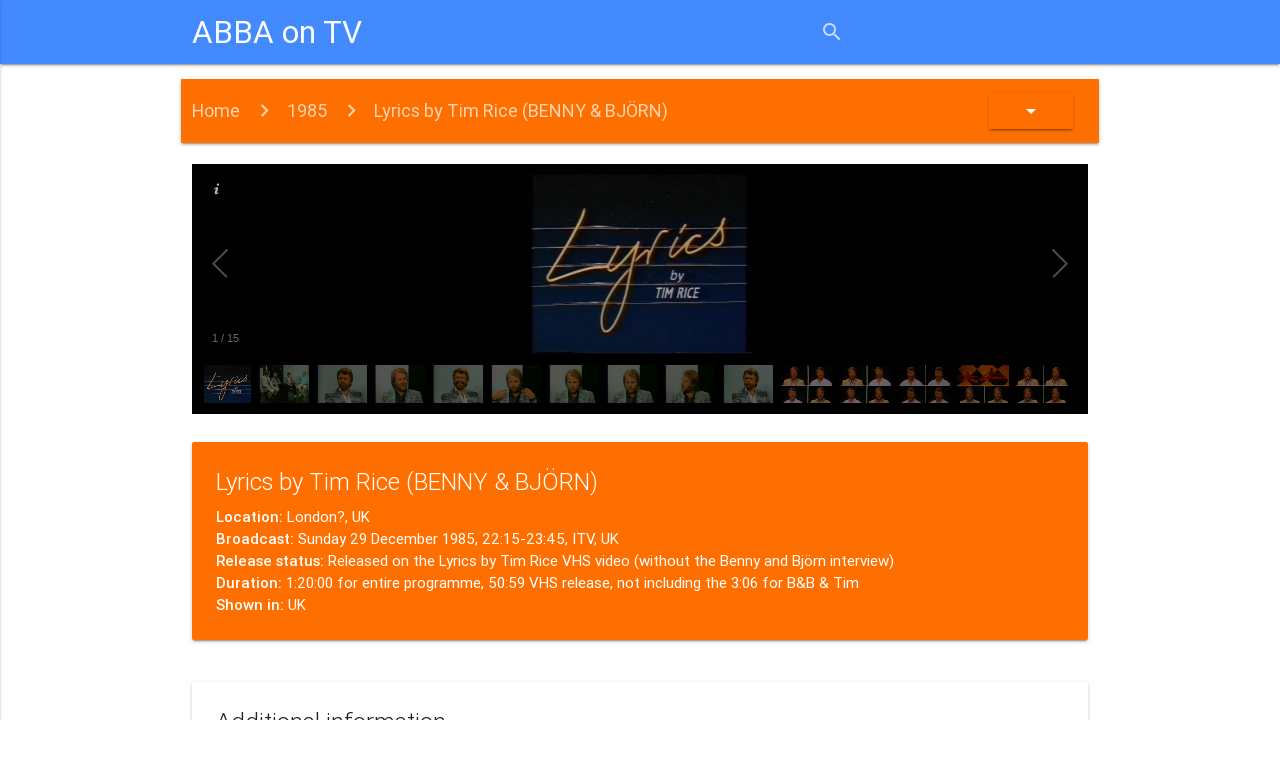

--- FILE ---
content_type: text/html; charset=UTF-8
request_url: https://www.abbaontv.com/programmes/1985/39627
body_size: 5573
content:
<!DOCTYPE HTML PUBLIC "-//W3C//DTD HTML 4.01 //EN">
<html lang="en">

<head>
    <meta http-equiv="Content-Type" content="text/html; charset=UTF-8" />
    <meta name="viewport" content="width=device-width, initial-scale=1, maximum-scale=1.0" />
    <title>ABBA on TV</title>

    <!-- CSS  -->
    <link href="https://fonts.googleapis.com/icon?family=Material+Icons" rel="stylesheet">
    <link href="/css/materialize.min.css" type="text/css" rel="stylesheet" media="screen,projection" />
    <link href="/css/style.css" type="text/css" rel="stylesheet" media="screen,projection" />
</head>

<body>
    <div id="wrap">
        <nav class="blue accent-2" role="navigation">
            <div class="nav-wrapper container">
                <a id="logo-container" href="/" class="brand-logo">ABBA on TV</a>
                <a href="#" data-activates="mobileSearchForm" class="button-collapse"><i class="material-icons">search</i></a>
                <form class="right hide-on-med-and-down" method="get" action="/search">
                    <div class="input-field">
                        <input id="search" required="" type="search" name="q" value="">
                        <label class="label-icon" for="search"><i class="material-icons">search</i></label>
                        <i class="material-icons">close</i>
                    </div>
                </form>
                <form class="side-nav" id="mobileSearchForm" method="get" action="/search">
                    <div class="input-field mobile-search-field">
                        <input id="search" required="" type="search" name="q" value="">
                        <label class="label-icon" for="search"><i class="material-icons grey-text">search</i></label>
                        <i class="material-icons">close</i>
                    </div>
                </form>
            </div>
        </nav>
        <div id="abbaOnTVApp"><div class="container">
	<div class="section">
		<div class="row">
			<nav>
				<div class="nav-wrapper amber darken-4">
				  <div class="col s12 nav-margins">
					<a href="/" class="breadcrumb">Home</a>
					<a class="breadcrumb dropdown-button" data-activates="yearDropdown" data-beloworigin="true" data-hover="true">1985</a>
					  <ul id='yearDropdown' class='dropdown-content'>
						<li><a class="yearDropdownObj" href="#!" data-value="2025">2025</a></li><li><a class="yearDropdownObj" href="#!" data-value="2024">2024</a></li><li><a class="yearDropdownObj" href="#!" data-value="2023">2023</a></li><li><a class="yearDropdownObj" href="#!" data-value="2022">2022</a></li><li><a class="yearDropdownObj" href="#!" data-value="2021">2021</a></li><li><a class="yearDropdownObj" href="#!" data-value="2020">2020</a></li><li><a class="yearDropdownObj" href="#!" data-value="2019">2019</a></li><li><a class="yearDropdownObj" href="#!" data-value="2018">2018</a></li><li><a class="yearDropdownObj" href="#!" data-value="2017">2017</a></li><li><a class="yearDropdownObj" href="#!" data-value="2016">2016</a></li><li><a class="yearDropdownObj" href="#!" data-value="2015">2015</a></li><li><a class="yearDropdownObj" href="#!" data-value="2014">2014</a></li><li><a class="yearDropdownObj" href="#!" data-value="2013">2013</a></li><li><a class="yearDropdownObj" href="#!" data-value="2012">2012</a></li><li><a class="yearDropdownObj" href="#!" data-value="2011">2011</a></li><li><a class="yearDropdownObj" href="#!" data-value="2010">2010</a></li><li><a class="yearDropdownObj" href="#!" data-value="2009">2009</a></li><li><a class="yearDropdownObj" href="#!" data-value="2008">2008</a></li><li><a class="yearDropdownObj" href="#!" data-value="2007">2007</a></li><li><a class="yearDropdownObj" href="#!" data-value="2006">2006</a></li><li><a class="yearDropdownObj" href="#!" data-value="2005">2005</a></li><li><a class="yearDropdownObj" href="#!" data-value="2004">2004</a></li><li><a class="yearDropdownObj" href="#!" data-value="2003">2003</a></li><li><a class="yearDropdownObj" href="#!" data-value="2002">2002</a></li><li><a class="yearDropdownObj" href="#!" data-value="2001">2001</a></li><li><a class="yearDropdownObj" href="#!" data-value="2000">2000</a></li><li><a class="yearDropdownObj" href="#!" data-value="1999">1999</a></li><li><a class="yearDropdownObj" href="#!" data-value="1998">1998</a></li><li><a class="yearDropdownObj" href="#!" data-value="1997">1997</a></li><li><a class="yearDropdownObj" href="#!" data-value="1996">1996</a></li><li><a class="yearDropdownObj" href="#!" data-value="1995">1995</a></li><li><a class="yearDropdownObj" href="#!" data-value="1994">1994</a></li><li><a class="yearDropdownObj" href="#!" data-value="1993">1993</a></li><li><a class="yearDropdownObj" href="#!" data-value="1992">1992</a></li><li><a class="yearDropdownObj" href="#!" data-value="1991">1991</a></li><li><a class="yearDropdownObj" href="#!" data-value="1990">1990</a></li><li><a class="yearDropdownObj" href="#!" data-value="1989">1989</a></li><li><a class="yearDropdownObj" href="#!" data-value="1988">1988</a></li><li><a class="yearDropdownObj" href="#!" data-value="1987">1987</a></li><li><a class="yearDropdownObj" href="#!" data-value="1986">1986</a></li><li><a class="yearDropdownObj" href="#!" data-value="1985">1985</a></li><li><a class="yearDropdownObj" href="#!" data-value="1984">1984</a></li><li><a class="yearDropdownObj" href="#!" data-value="1983">1983</a></li><li><a class="yearDropdownObj" href="#!" data-value="1982">1982</a></li><li><a class="yearDropdownObj" href="#!" data-value="1981">1981</a></li><li><a class="yearDropdownObj" href="#!" data-value="1980">1980</a></li><li><a class="yearDropdownObj" href="#!" data-value="1979">1979</a></li><li><a class="yearDropdownObj" href="#!" data-value="1978">1978</a></li><li><a class="yearDropdownObj" href="#!" data-value="1977">1977</a></li><li><a class="yearDropdownObj" href="#!" data-value="1976">1976</a></li><li><a class="yearDropdownObj" href="#!" data-value="1975">1975</a></li><li><a class="yearDropdownObj" href="#!" data-value="1974">1974</a></li><li><a class="yearDropdownObj" href="#!" data-value="1973">1973</a></li><li><a class="yearDropdownObj" href="#!" data-value="1972">1972</a></li><li><a class="yearDropdownObj" href="#!" data-value="1971">1971</a></li><li><a class="yearDropdownObj" href="#!" data-value="1970">1970</a></li><li><a class="yearDropdownObj" href="#!" data-value="1969">1969</a></li><li><a class="yearDropdownObj" href="#!" data-value="1968">1968</a></li><li><a class="yearDropdownObj" href="#!" data-value="1967">1967</a></li><li><a class="yearDropdownObj" href="#!" data-value="1966">1966</a></li><li><a class="yearDropdownObj" href="#!" data-value="1965">1965</a></li><li><a class="yearDropdownObj" href="#!" data-value="1964">1964</a></li><li><a class="yearDropdownObj" href="#!" data-value="1963">1963</a></li>					  </ul>
					<a class="active breadcrumb">Lyrics by Tim Rice (BENNY &amp; BJÖRN)</a>
					<ul class="right hide-on-med-and-down">
						<li><a class="waves-effect waves-light btn amber darken-4" id="toggleYearSelector"><i class="material-icons" id="toggleYearSelectorIcon">arrow_drop_down</i></a></li>
					</ul>
				  </div>
				</div>
			</nav>
			<span id="yearSelectorContainer" style="display: none;">
				<div class="input-field col s12 center yearSelectorDiv">
					<select class="icons" id="yearSelector" name="yearSelector">
					  <option value="" disabled selected>choose another year</option>
					  <option value="2025"  class="circle">2025</option><option value="2024"  class="circle">2024</option><option value="2023"  class="circle">2023</option><option value="2022"  class="circle">2022</option><option value="2021"  class="circle">2021</option><option value="2020"  class="circle">2020</option><option value="2019"  class="circle">2019</option><option value="2018"  class="circle">2018</option><option value="2017"  class="circle">2017</option><option value="2016"  class="circle">2016</option><option value="2015"  class="circle">2015</option><option value="2014"  class="circle">2014</option><option value="2013"  class="circle">2013</option><option value="2012"  class="circle">2012</option><option value="2011"  class="circle">2011</option><option value="2010"  class="circle">2010</option><option value="2009"  class="circle">2009</option><option value="2008"  class="circle">2008</option><option value="2007"  class="circle">2007</option><option value="2006"  class="circle">2006</option><option value="2005"  class="circle">2005</option><option value="2004"  class="circle">2004</option><option value="2003"  class="circle">2003</option><option value="2002"  class="circle">2002</option><option value="2001"  class="circle">2001</option><option value="2000"  class="circle">2000</option><option value="1999"  class="circle">1999</option><option value="1998"  class="circle">1998</option><option value="1997"  class="circle">1997</option><option value="1996"  class="circle">1996</option><option value="1995"  class="circle">1995</option><option value="1994"  class="circle">1994</option><option value="1993"  class="circle">1993</option><option value="1992"  class="circle">1992</option><option value="1991"  class="circle">1991</option><option value="1990"  class="circle">1990</option><option value="1989"  class="circle">1989</option><option value="1988"  class="circle">1988</option><option value="1987"  class="circle">1987</option><option value="1986"  class="circle">1986</option><option value="1985"  class="circle">1985</option><option value="1984"  class="circle">1984</option><option value="1983"  class="circle">1983</option><option value="1982"  class="circle">1982</option><option value="1981"  class="circle">1981</option><option value="1980"  class="circle">1980</option><option value="1979"  class="circle">1979</option><option value="1978"  class="circle">1978</option><option value="1977"  class="circle">1977</option><option value="1976"  class="circle">1976</option><option value="1975"  class="circle">1975</option><option value="1974"  class="circle">1974</option><option value="1973"  class="circle">1973</option><option value="1972"  class="circle">1972</option><option value="1971"  class="circle">1971</option><option value="1970"  class="circle">1970</option><option value="1969"  class="circle">1969</option><option value="1968"  class="circle">1968</option><option value="1967"  class="circle">1967</option><option value="1966"  class="circle">1966</option><option value="1965"  class="circle">1965</option><option value="1964"  class="circle">1964</option><option value="1963"  class="circle">1963</option>					</select>
				</div>
				<div class="col s12" style="display: none;" id="yearCard">
				  <div class="card blue accent-2">
					<div class="card-content white-text">
					  <span class="card-title" id="yearCardTitle"></span>
					  <table class="responsive-table">
						<thead>
						  <tr>
							  <th>Filmed</th>
							  <th>Appearance</th>
							  <th>Where shown</th>
						  </tr>
						</thead>
						<tbody id="yearCardTable">
						</tbody>
					  </table>
					</div>
				  </div>
				</div>
			</span>
		</div>
				<div class="row">
			<div class="col s12">
				<div class="galleria">
										<img src="/img/1985lyricsbytimrice.JPG" data-title="Lyrics by Tim Rice " data-description="">
										<img src="/img/1985lyricsbytimriceinterview1.jpg" data-title="Lyrics by Tim Rice" data-description="">
										<img src="/img/1985lyricsbytimriceinterview2.jpg" data-title="Lyrics by Tim Rice" data-description="">
										<img src="/img/1985lyricsbytimriceinterview3.jpg" data-title="Lyrics by Tim Rice" data-description="">
										<img src="/img/1985lyricsbytimriceinterview4.jpg" data-title="Lyrics by Tim Rice" data-description="">
										<img src="/img/1985lyricsbytimriceinterview5.jpg" data-title="Lyrics by Tim Rice" data-description="">
										<img src="/img/1985lyricsbytimriceinterview6.jpg" data-title="Lyrics by Tim Rice" data-description="">
										<img src="/img/1985lyricsbytimriceinterview6.jpg" data-title="Lyrics by Tim Rice " data-description="">
										<img src="/img/1985lyricsbytimriceinterview7.jpg" data-title="Lyrics by Tim Rice" data-description="">
										<img src="/img/1985lyricsbytimriceinterview8.jpg" data-title="Lyrics by Tim Rice" data-description="">
										<img src="/img/1985lyricsbytimriceonenightinbangkok1.jpg" data-title="Lyrics by Tim Rice - One Night In Bangkok" data-description="">
										<img src="/img/1985lyricsbytimriceonenightinbangkok2.jpg" data-title="Lyrics by Tim Rice - One Night In Bangkok" data-description="">
										<img src="/img/1985lyricsbytimriceonenightinbangkok3.jpg" data-title="Lyrics by Tim Rice - One Night In Bangkok" data-description="">
										<img src="/img/1985lyricsbytimriceonenightinbangkok4.jpg" data-title="Lyrics by Tim Rice - One Night In Bangkok" data-description="">
										<img src="/img/1985lyricsbytimriceonenightinbangkok5.jpg" data-title="Lyrics by Tim Rice - One Night In Bangkok" data-description="">
									</div>
			</div>
		</div>
				<div class="row">
			<div class="col s12">
			  <div class="card amber darken-4">
				<div class="card-content white-text">
				  <span class="card-title">Lyrics by Tim Rice (BENNY &amp; BJÖRN)</span>
				  			      <p><strong>Location:</strong> London?, UK</p>				  <p><strong>Broadcast:</strong> Sunday 29 December 1985, 22:15-23:45, ITV, UK</p>				  <p><strong>Release status:</strong> Released on the Lyrics by Tim Rice VHS video (without the Benny and Björn interview)</p>				  <p><strong>Duration:</strong> 1:20:00 for entire programme, 50:59 VHS release, not including the 3:06 for B&amp;B &amp; Tim</p>				  <p><strong>Shown in:</strong> UK</p>				</div>
			  </div>
			</div>
		</div>
		<div class="row">
			<div class="col s12">
			  <div class="card">
				<div class="card-content">
				  <span class="card-title">Additional information</span>
				</div>
				<div class="card-tabs">
				  <ul class="tabs tabs-fixed-width">
					<li class="tab"><a href="#notes">Notes</a></li>					<li class="tab"><a href="#ytvid">Video</a></li>																									<li class="tab"><a href="#rlinks">Related links</a></li>										<li class="tab"><a href="#credits">Credits</a></li>					<li class="tab"><a href="#contact">Contact</a></li>
				  </ul>
				</div>
				<div class="card-content grey lighten-4">
				  <div id="notes"><p><i>Lyrics of Tim Rice</i> was originally a television programme for Yorkshire Televsion Ltd. in 1985. The format was an interview with Tim, conducted by DJ Paul Gambaccini, interspersed with performances of Tim Rice songs. Paul Gambaccini also had Mike Batt in the studio, and footage from an interview with Andrew Lloyd Webber. In addition, Benny Andersson and Björn Ulvaeus were brought on so that the three creators of <i>Chess</i> could discuss the show together. The programme lasted around an hour and twenty minutes.<br><br><a href="https://abbaontv.com/img/1985lyricsbytimricecantabilePaulGambaccini.JPG">Paul Gambaccini</a> interviewed Björn and Benny (who sounded like he had a cold at the time despite looking very healthy and tanned) and <a href="https://abbaontv.com/img/1985lyricsbytimricecantabileTimRice.JPG">Tim Rice</a> in a section about <i>Chess</i>&nbsp;for a programme documenting Tim Rice's musical career.&nbsp; Tim's other musicals were mentioned and songs were performed from&nbsp;<i>Jesus Christ Superstar</i> and&nbsp;<i>Evita</i>.<br><br>Several songs from <i>Chess</i> were also performed:</p><ol><li><a href="https://abbaontv.com/img/1985lyricsbytimricecantabile.jpg">Cantabile</a> (vocal quartet) - <i>Embassy Lament</i></li><li><a href="https://abbaontv.com/img/1985lyricsbytimriceheavenhelpmyheart.jpg">Elaine Paige</a> -&nbsp;<i>Heaven Help My Heart</i></li><li><a href="https://abbaontv.com/img/1985lyricsbytimriceiknowhimsowell.jpg">Elaine Paige &amp; Barbara Dickson</a> - <i>I Know Him So Well&nbsp;&nbsp;</i></li><li><a href="https://abbaontv.com/img/1985lyricsbytimriceonenightinbangkok.jpg">Murray Head</a> -&nbsp;<i>One Night in Bangkok</i>&nbsp;</li></ol><p>Benny and Björn made an appearance in the One Night in Bangkok film.<br><br>The programme was originally aired on ITV at Christmas 1985, and by Christmas 1986 "sell-thru" videos had started to appear in Woolworths for the first time for about £9.99 - the first of which was <i>Dallas</i>&nbsp;which came out on video because a lawsuit was keeping it from the TV screens in Britain (ITV and BBC were fighting over the screening rights at the time). <i>Dallas</i>&nbsp;was such a hit on "sell-thru" video that a whole batch of others were released very early in 1987, including a re-edited version of the Dutch TV special <a href="https://abbaontv.com/programmes/1982/39523"><i>The Story Of ABBA</i></a> and a video edit of the 1985 TV special <i>Lyrics By Tim Rice -&nbsp;</i>all available at the budget price of £9.99 where previously you could only buy videos for £40.&nbsp;<br><br>By the end of 1987, sell-thru videos became so popular that virtually every new release became available for approximately £10 in Britain which caused the long slow decline of the video rental industry.&nbsp; <i>Lyrics By Tim Rice</i>&nbsp;was one of the very first available.<br><br>The television programme was then edited for video release, cutting out much of the interview footage: Benny &amp; Björn's interview was included in the TV broadcast but was missing when the programme was released on video in 1992, as was <i>Embassy Lament</i>.<br><br><a href="https://abbaontv.com/img/1985lyricsbytimriceTVlistingObserver.jpg">Click here for a TV listing from&nbsp;The Observer (London) - 29 December 1985, p.24</a>.<br><a href="https://abbaontv.com/img/1985lyricsbytimriceTVlisting.jpg">Click here for a TV listing from Leidsch Dagblad - 28 December 1985, p.23</a>&nbsp;(note that this listing shows programmes in CET - UK time would be one hour earlier).<br><br>Broadcast information:<br>Sunday 29 December 1985, 22:15-23:45, <a href="https://abbaontv.com/img/1985lyricsbytimriceITV.JPG">ITV (a Yorkshire Television production).</a><br>Repeated in a shorter version a few days after July 9 1988 on London Weekend Television (ITV), UK<br><br>Release information:<br>This programme was released on the <a href="https://abbaontv.com/img/1985lyricsbytimricevhs1.jpg"><i>Lyrics by Tim Rice</i> </a>VHS video in 1992 (but without the Benny &amp; Björn interview)<br><br>&nbsp;</p></div>				  <div id="ytvid"><div style="position:relative;height:0;padding-bottom:56.25%"><iframe src="https://www.youtube-nocookie.com/embed/0rnwtms73dg?rel=0?ecver=2" width="640" height="360" frameborder="0" style="position:absolute;width:100%;height:100%;left:0" allowfullscreen></iframe></div><div style="position:relative;height:0;padding-bottom:56.25%"><iframe src="https://www.youtube-nocookie.com/embed/d3QPi59Z_g0?rel=0?ecver=2" width="640" height="360" frameborder="0" style="position:absolute;width:100%;height:100%;left:0" allowfullscreen></iframe></div></div>				  				  				  				  				  <div id="rlinks"><p><a href="http://www.timrice.co.uk/lyrics.html"><i>Lyrics by Tim Rice</i></a>;&nbsp;</p></div>				  				  <div id="credits"><p>Thanks to Alex Jones, Hillel, Gerard Hesen, Billy Strachan, Robert Mandara and <a href="http://abbaonfilm.blogspot.co.uk/">Jozsef</a>.<br><br>&nbsp;</p></div>				  <div id="contact">Got any information to add?<br />Spotted a mistake?<br />Contact me at <a href="mailto:abbaontv@yahoo.co.uk">abbaontv@yahoo.co.uk</a></div>
				</div>
			  </div>
			</div>
		</div>
	</div>
</div>

</div>
		<footer class="page-footer blue accent-2">
			<div class="container">
			  <div class="row">
				<div class="col s4">
				  <h5 class="white-text">I'm hearing images</h5>
				  <p class="grey-text text-lighten-4">The pictures used are the best quality, where possible, to illustrate each TV programme or clip. This site is not intended to be a picture gallery. Lyrics are used with a link to the official ABBA site where possible or reproduced where available. This is a fan site where no money is made by the webmaster whatsoever and where pictures, lyrics and anything else found on the site is purely for the fun and information of hard-core fans. I would be happy to credit relevant composers if required.</p>
				</div>
				<div class="col s4">
				  <h5 class="white-text">I'm seeing songs</h5>
				  <p class="grey-text text-lighten-4">Any links to videos featured on this site are for information purposes only. Any soundtracks featured on any of those links are licensed to Universal Music Sweden AB. Wherever material is available officially on DVD or otherwise, this will be eventually be advised on the site.</p>
				</div>
				<div class="col s4">
				  <h5 class="white-text">To help me cope with anything</h5>
				  <p class="grey-text text-lighten-4">This is a work-in-progress and a collective effort. If there's a gap in any year's entry, it means I don't have the information. If you can help fill in a gap, I'd love to hear from you. When helping to supply information, please provide as much info as possible remembering that fans in other countries may not be familiar with the personalities and backgrounds of some of the programmes.<br>Contact me at <strong><a class="white-text" href="mailto:abbaontv@yahoo.co.uk">abbaontv@yahoo.co.uk</a></strong><br>(monitored every few days so please don't expect an immediate response)</p>
				</div>
			  </div>
			</div>
			<div class="footer-copyright">
				<div class="container valign-wrapper">
					made with&nbsp;<i class="material-icons white-text">favorite</i>&nbsp;in london by&nbsp;<a class="white-text" href="https://mashedkeyboard.me/">mashedkeyboard<span class="hide-on-small-only"> web design and development</span></a>&nbsp;|&nbsp;&copy; Sara Russell (n&eacute;e Barnes) 2017&nbsp;
				</div>
			</div>
			<div class="footer-copyright">
				<div class="container valign-wrapper">
				"Looking out for a place to go" - Dancing Queen, Benny Andersson, Björn Ulvaeus, Stig Anderson<br />
					"I'm hearing images", "I'm seeing songs" - I Let The Music Speak, Benny Andersson, Björn Ulvaeus<br />
					"To help me cope with anything" - I Have A Dream, Benny Andersson, Björn Ulvaeus
				</div>
			</div>
		</footer>
	</div>

	<!--  Scripts-->
	<script src="https://code.jquery.com/jquery-2.1.1.min.js"></script>
	<script src="/js/materialize.min.js"></script>
	<script src="/js/galleria-1.5.6.min.js"></script>
	<script src="/js/init.js"></script>

</body>

</html>

<!-- cached page - Thursday 22nd of January 2026 12:18:39 PM, Page : /programmes/1985/39627 (year=1985&id=39627) -->

--- FILE ---
content_type: text/html; charset=utf-8
request_url: https://www.youtube-nocookie.com/embed/0rnwtms73dg?rel=0?ecver=2
body_size: 46267
content:
<!DOCTYPE html><html lang="en" dir="ltr" data-cast-api-enabled="true"><head><meta name="viewport" content="width=device-width, initial-scale=1"><meta name="robots" content="noindex"><script nonce="pW0S8kI2dD3unRoDluY5lA">if ('undefined' == typeof Symbol || 'undefined' == typeof Symbol.iterator) {delete Array.prototype.entries;}</script><style name="www-roboto" nonce="gozwCbXVZ98R05AOXV7Wfw">@font-face{font-family:'Roboto';font-style:normal;font-weight:400;font-stretch:100%;src:url(//fonts.gstatic.com/s/roboto/v48/KFO7CnqEu92Fr1ME7kSn66aGLdTylUAMa3GUBHMdazTgWw.woff2)format('woff2');unicode-range:U+0460-052F,U+1C80-1C8A,U+20B4,U+2DE0-2DFF,U+A640-A69F,U+FE2E-FE2F;}@font-face{font-family:'Roboto';font-style:normal;font-weight:400;font-stretch:100%;src:url(//fonts.gstatic.com/s/roboto/v48/KFO7CnqEu92Fr1ME7kSn66aGLdTylUAMa3iUBHMdazTgWw.woff2)format('woff2');unicode-range:U+0301,U+0400-045F,U+0490-0491,U+04B0-04B1,U+2116;}@font-face{font-family:'Roboto';font-style:normal;font-weight:400;font-stretch:100%;src:url(//fonts.gstatic.com/s/roboto/v48/KFO7CnqEu92Fr1ME7kSn66aGLdTylUAMa3CUBHMdazTgWw.woff2)format('woff2');unicode-range:U+1F00-1FFF;}@font-face{font-family:'Roboto';font-style:normal;font-weight:400;font-stretch:100%;src:url(//fonts.gstatic.com/s/roboto/v48/KFO7CnqEu92Fr1ME7kSn66aGLdTylUAMa3-UBHMdazTgWw.woff2)format('woff2');unicode-range:U+0370-0377,U+037A-037F,U+0384-038A,U+038C,U+038E-03A1,U+03A3-03FF;}@font-face{font-family:'Roboto';font-style:normal;font-weight:400;font-stretch:100%;src:url(//fonts.gstatic.com/s/roboto/v48/KFO7CnqEu92Fr1ME7kSn66aGLdTylUAMawCUBHMdazTgWw.woff2)format('woff2');unicode-range:U+0302-0303,U+0305,U+0307-0308,U+0310,U+0312,U+0315,U+031A,U+0326-0327,U+032C,U+032F-0330,U+0332-0333,U+0338,U+033A,U+0346,U+034D,U+0391-03A1,U+03A3-03A9,U+03B1-03C9,U+03D1,U+03D5-03D6,U+03F0-03F1,U+03F4-03F5,U+2016-2017,U+2034-2038,U+203C,U+2040,U+2043,U+2047,U+2050,U+2057,U+205F,U+2070-2071,U+2074-208E,U+2090-209C,U+20D0-20DC,U+20E1,U+20E5-20EF,U+2100-2112,U+2114-2115,U+2117-2121,U+2123-214F,U+2190,U+2192,U+2194-21AE,U+21B0-21E5,U+21F1-21F2,U+21F4-2211,U+2213-2214,U+2216-22FF,U+2308-230B,U+2310,U+2319,U+231C-2321,U+2336-237A,U+237C,U+2395,U+239B-23B7,U+23D0,U+23DC-23E1,U+2474-2475,U+25AF,U+25B3,U+25B7,U+25BD,U+25C1,U+25CA,U+25CC,U+25FB,U+266D-266F,U+27C0-27FF,U+2900-2AFF,U+2B0E-2B11,U+2B30-2B4C,U+2BFE,U+3030,U+FF5B,U+FF5D,U+1D400-1D7FF,U+1EE00-1EEFF;}@font-face{font-family:'Roboto';font-style:normal;font-weight:400;font-stretch:100%;src:url(//fonts.gstatic.com/s/roboto/v48/KFO7CnqEu92Fr1ME7kSn66aGLdTylUAMaxKUBHMdazTgWw.woff2)format('woff2');unicode-range:U+0001-000C,U+000E-001F,U+007F-009F,U+20DD-20E0,U+20E2-20E4,U+2150-218F,U+2190,U+2192,U+2194-2199,U+21AF,U+21E6-21F0,U+21F3,U+2218-2219,U+2299,U+22C4-22C6,U+2300-243F,U+2440-244A,U+2460-24FF,U+25A0-27BF,U+2800-28FF,U+2921-2922,U+2981,U+29BF,U+29EB,U+2B00-2BFF,U+4DC0-4DFF,U+FFF9-FFFB,U+10140-1018E,U+10190-1019C,U+101A0,U+101D0-101FD,U+102E0-102FB,U+10E60-10E7E,U+1D2C0-1D2D3,U+1D2E0-1D37F,U+1F000-1F0FF,U+1F100-1F1AD,U+1F1E6-1F1FF,U+1F30D-1F30F,U+1F315,U+1F31C,U+1F31E,U+1F320-1F32C,U+1F336,U+1F378,U+1F37D,U+1F382,U+1F393-1F39F,U+1F3A7-1F3A8,U+1F3AC-1F3AF,U+1F3C2,U+1F3C4-1F3C6,U+1F3CA-1F3CE,U+1F3D4-1F3E0,U+1F3ED,U+1F3F1-1F3F3,U+1F3F5-1F3F7,U+1F408,U+1F415,U+1F41F,U+1F426,U+1F43F,U+1F441-1F442,U+1F444,U+1F446-1F449,U+1F44C-1F44E,U+1F453,U+1F46A,U+1F47D,U+1F4A3,U+1F4B0,U+1F4B3,U+1F4B9,U+1F4BB,U+1F4BF,U+1F4C8-1F4CB,U+1F4D6,U+1F4DA,U+1F4DF,U+1F4E3-1F4E6,U+1F4EA-1F4ED,U+1F4F7,U+1F4F9-1F4FB,U+1F4FD-1F4FE,U+1F503,U+1F507-1F50B,U+1F50D,U+1F512-1F513,U+1F53E-1F54A,U+1F54F-1F5FA,U+1F610,U+1F650-1F67F,U+1F687,U+1F68D,U+1F691,U+1F694,U+1F698,U+1F6AD,U+1F6B2,U+1F6B9-1F6BA,U+1F6BC,U+1F6C6-1F6CF,U+1F6D3-1F6D7,U+1F6E0-1F6EA,U+1F6F0-1F6F3,U+1F6F7-1F6FC,U+1F700-1F7FF,U+1F800-1F80B,U+1F810-1F847,U+1F850-1F859,U+1F860-1F887,U+1F890-1F8AD,U+1F8B0-1F8BB,U+1F8C0-1F8C1,U+1F900-1F90B,U+1F93B,U+1F946,U+1F984,U+1F996,U+1F9E9,U+1FA00-1FA6F,U+1FA70-1FA7C,U+1FA80-1FA89,U+1FA8F-1FAC6,U+1FACE-1FADC,U+1FADF-1FAE9,U+1FAF0-1FAF8,U+1FB00-1FBFF;}@font-face{font-family:'Roboto';font-style:normal;font-weight:400;font-stretch:100%;src:url(//fonts.gstatic.com/s/roboto/v48/KFO7CnqEu92Fr1ME7kSn66aGLdTylUAMa3OUBHMdazTgWw.woff2)format('woff2');unicode-range:U+0102-0103,U+0110-0111,U+0128-0129,U+0168-0169,U+01A0-01A1,U+01AF-01B0,U+0300-0301,U+0303-0304,U+0308-0309,U+0323,U+0329,U+1EA0-1EF9,U+20AB;}@font-face{font-family:'Roboto';font-style:normal;font-weight:400;font-stretch:100%;src:url(//fonts.gstatic.com/s/roboto/v48/KFO7CnqEu92Fr1ME7kSn66aGLdTylUAMa3KUBHMdazTgWw.woff2)format('woff2');unicode-range:U+0100-02BA,U+02BD-02C5,U+02C7-02CC,U+02CE-02D7,U+02DD-02FF,U+0304,U+0308,U+0329,U+1D00-1DBF,U+1E00-1E9F,U+1EF2-1EFF,U+2020,U+20A0-20AB,U+20AD-20C0,U+2113,U+2C60-2C7F,U+A720-A7FF;}@font-face{font-family:'Roboto';font-style:normal;font-weight:400;font-stretch:100%;src:url(//fonts.gstatic.com/s/roboto/v48/KFO7CnqEu92Fr1ME7kSn66aGLdTylUAMa3yUBHMdazQ.woff2)format('woff2');unicode-range:U+0000-00FF,U+0131,U+0152-0153,U+02BB-02BC,U+02C6,U+02DA,U+02DC,U+0304,U+0308,U+0329,U+2000-206F,U+20AC,U+2122,U+2191,U+2193,U+2212,U+2215,U+FEFF,U+FFFD;}@font-face{font-family:'Roboto';font-style:normal;font-weight:500;font-stretch:100%;src:url(//fonts.gstatic.com/s/roboto/v48/KFO7CnqEu92Fr1ME7kSn66aGLdTylUAMa3GUBHMdazTgWw.woff2)format('woff2');unicode-range:U+0460-052F,U+1C80-1C8A,U+20B4,U+2DE0-2DFF,U+A640-A69F,U+FE2E-FE2F;}@font-face{font-family:'Roboto';font-style:normal;font-weight:500;font-stretch:100%;src:url(//fonts.gstatic.com/s/roboto/v48/KFO7CnqEu92Fr1ME7kSn66aGLdTylUAMa3iUBHMdazTgWw.woff2)format('woff2');unicode-range:U+0301,U+0400-045F,U+0490-0491,U+04B0-04B1,U+2116;}@font-face{font-family:'Roboto';font-style:normal;font-weight:500;font-stretch:100%;src:url(//fonts.gstatic.com/s/roboto/v48/KFO7CnqEu92Fr1ME7kSn66aGLdTylUAMa3CUBHMdazTgWw.woff2)format('woff2');unicode-range:U+1F00-1FFF;}@font-face{font-family:'Roboto';font-style:normal;font-weight:500;font-stretch:100%;src:url(//fonts.gstatic.com/s/roboto/v48/KFO7CnqEu92Fr1ME7kSn66aGLdTylUAMa3-UBHMdazTgWw.woff2)format('woff2');unicode-range:U+0370-0377,U+037A-037F,U+0384-038A,U+038C,U+038E-03A1,U+03A3-03FF;}@font-face{font-family:'Roboto';font-style:normal;font-weight:500;font-stretch:100%;src:url(//fonts.gstatic.com/s/roboto/v48/KFO7CnqEu92Fr1ME7kSn66aGLdTylUAMawCUBHMdazTgWw.woff2)format('woff2');unicode-range:U+0302-0303,U+0305,U+0307-0308,U+0310,U+0312,U+0315,U+031A,U+0326-0327,U+032C,U+032F-0330,U+0332-0333,U+0338,U+033A,U+0346,U+034D,U+0391-03A1,U+03A3-03A9,U+03B1-03C9,U+03D1,U+03D5-03D6,U+03F0-03F1,U+03F4-03F5,U+2016-2017,U+2034-2038,U+203C,U+2040,U+2043,U+2047,U+2050,U+2057,U+205F,U+2070-2071,U+2074-208E,U+2090-209C,U+20D0-20DC,U+20E1,U+20E5-20EF,U+2100-2112,U+2114-2115,U+2117-2121,U+2123-214F,U+2190,U+2192,U+2194-21AE,U+21B0-21E5,U+21F1-21F2,U+21F4-2211,U+2213-2214,U+2216-22FF,U+2308-230B,U+2310,U+2319,U+231C-2321,U+2336-237A,U+237C,U+2395,U+239B-23B7,U+23D0,U+23DC-23E1,U+2474-2475,U+25AF,U+25B3,U+25B7,U+25BD,U+25C1,U+25CA,U+25CC,U+25FB,U+266D-266F,U+27C0-27FF,U+2900-2AFF,U+2B0E-2B11,U+2B30-2B4C,U+2BFE,U+3030,U+FF5B,U+FF5D,U+1D400-1D7FF,U+1EE00-1EEFF;}@font-face{font-family:'Roboto';font-style:normal;font-weight:500;font-stretch:100%;src:url(//fonts.gstatic.com/s/roboto/v48/KFO7CnqEu92Fr1ME7kSn66aGLdTylUAMaxKUBHMdazTgWw.woff2)format('woff2');unicode-range:U+0001-000C,U+000E-001F,U+007F-009F,U+20DD-20E0,U+20E2-20E4,U+2150-218F,U+2190,U+2192,U+2194-2199,U+21AF,U+21E6-21F0,U+21F3,U+2218-2219,U+2299,U+22C4-22C6,U+2300-243F,U+2440-244A,U+2460-24FF,U+25A0-27BF,U+2800-28FF,U+2921-2922,U+2981,U+29BF,U+29EB,U+2B00-2BFF,U+4DC0-4DFF,U+FFF9-FFFB,U+10140-1018E,U+10190-1019C,U+101A0,U+101D0-101FD,U+102E0-102FB,U+10E60-10E7E,U+1D2C0-1D2D3,U+1D2E0-1D37F,U+1F000-1F0FF,U+1F100-1F1AD,U+1F1E6-1F1FF,U+1F30D-1F30F,U+1F315,U+1F31C,U+1F31E,U+1F320-1F32C,U+1F336,U+1F378,U+1F37D,U+1F382,U+1F393-1F39F,U+1F3A7-1F3A8,U+1F3AC-1F3AF,U+1F3C2,U+1F3C4-1F3C6,U+1F3CA-1F3CE,U+1F3D4-1F3E0,U+1F3ED,U+1F3F1-1F3F3,U+1F3F5-1F3F7,U+1F408,U+1F415,U+1F41F,U+1F426,U+1F43F,U+1F441-1F442,U+1F444,U+1F446-1F449,U+1F44C-1F44E,U+1F453,U+1F46A,U+1F47D,U+1F4A3,U+1F4B0,U+1F4B3,U+1F4B9,U+1F4BB,U+1F4BF,U+1F4C8-1F4CB,U+1F4D6,U+1F4DA,U+1F4DF,U+1F4E3-1F4E6,U+1F4EA-1F4ED,U+1F4F7,U+1F4F9-1F4FB,U+1F4FD-1F4FE,U+1F503,U+1F507-1F50B,U+1F50D,U+1F512-1F513,U+1F53E-1F54A,U+1F54F-1F5FA,U+1F610,U+1F650-1F67F,U+1F687,U+1F68D,U+1F691,U+1F694,U+1F698,U+1F6AD,U+1F6B2,U+1F6B9-1F6BA,U+1F6BC,U+1F6C6-1F6CF,U+1F6D3-1F6D7,U+1F6E0-1F6EA,U+1F6F0-1F6F3,U+1F6F7-1F6FC,U+1F700-1F7FF,U+1F800-1F80B,U+1F810-1F847,U+1F850-1F859,U+1F860-1F887,U+1F890-1F8AD,U+1F8B0-1F8BB,U+1F8C0-1F8C1,U+1F900-1F90B,U+1F93B,U+1F946,U+1F984,U+1F996,U+1F9E9,U+1FA00-1FA6F,U+1FA70-1FA7C,U+1FA80-1FA89,U+1FA8F-1FAC6,U+1FACE-1FADC,U+1FADF-1FAE9,U+1FAF0-1FAF8,U+1FB00-1FBFF;}@font-face{font-family:'Roboto';font-style:normal;font-weight:500;font-stretch:100%;src:url(//fonts.gstatic.com/s/roboto/v48/KFO7CnqEu92Fr1ME7kSn66aGLdTylUAMa3OUBHMdazTgWw.woff2)format('woff2');unicode-range:U+0102-0103,U+0110-0111,U+0128-0129,U+0168-0169,U+01A0-01A1,U+01AF-01B0,U+0300-0301,U+0303-0304,U+0308-0309,U+0323,U+0329,U+1EA0-1EF9,U+20AB;}@font-face{font-family:'Roboto';font-style:normal;font-weight:500;font-stretch:100%;src:url(//fonts.gstatic.com/s/roboto/v48/KFO7CnqEu92Fr1ME7kSn66aGLdTylUAMa3KUBHMdazTgWw.woff2)format('woff2');unicode-range:U+0100-02BA,U+02BD-02C5,U+02C7-02CC,U+02CE-02D7,U+02DD-02FF,U+0304,U+0308,U+0329,U+1D00-1DBF,U+1E00-1E9F,U+1EF2-1EFF,U+2020,U+20A0-20AB,U+20AD-20C0,U+2113,U+2C60-2C7F,U+A720-A7FF;}@font-face{font-family:'Roboto';font-style:normal;font-weight:500;font-stretch:100%;src:url(//fonts.gstatic.com/s/roboto/v48/KFO7CnqEu92Fr1ME7kSn66aGLdTylUAMa3yUBHMdazQ.woff2)format('woff2');unicode-range:U+0000-00FF,U+0131,U+0152-0153,U+02BB-02BC,U+02C6,U+02DA,U+02DC,U+0304,U+0308,U+0329,U+2000-206F,U+20AC,U+2122,U+2191,U+2193,U+2212,U+2215,U+FEFF,U+FFFD;}</style><script name="www-roboto" nonce="pW0S8kI2dD3unRoDluY5lA">if (document.fonts && document.fonts.load) {document.fonts.load("400 10pt Roboto", "E"); document.fonts.load("500 10pt Roboto", "E");}</script><link rel="stylesheet" href="/s/player/c9168c90/www-player.css" name="www-player" nonce="gozwCbXVZ98R05AOXV7Wfw"><style nonce="gozwCbXVZ98R05AOXV7Wfw">html {overflow: hidden;}body {font: 12px Roboto, Arial, sans-serif; background-color: #000; color: #fff; height: 100%; width: 100%; overflow: hidden; position: absolute; margin: 0; padding: 0;}#player {width: 100%; height: 100%;}h1 {text-align: center; color: #fff;}h3 {margin-top: 6px; margin-bottom: 3px;}.player-unavailable {position: absolute; top: 0; left: 0; right: 0; bottom: 0; padding: 25px; font-size: 13px; background: url(/img/meh7.png) 50% 65% no-repeat;}.player-unavailable .message {text-align: left; margin: 0 -5px 15px; padding: 0 5px 14px; border-bottom: 1px solid #888; font-size: 19px; font-weight: normal;}.player-unavailable a {color: #167ac6; text-decoration: none;}</style><script nonce="pW0S8kI2dD3unRoDluY5lA">var ytcsi={gt:function(n){n=(n||"")+"data_";return ytcsi[n]||(ytcsi[n]={tick:{},info:{},gel:{preLoggedGelInfos:[]}})},now:window.performance&&window.performance.timing&&window.performance.now&&window.performance.timing.navigationStart?function(){return window.performance.timing.navigationStart+window.performance.now()}:function(){return(new Date).getTime()},tick:function(l,t,n){var ticks=ytcsi.gt(n).tick;var v=t||ytcsi.now();if(ticks[l]){ticks["_"+l]=ticks["_"+l]||[ticks[l]];ticks["_"+l].push(v)}ticks[l]=
v},info:function(k,v,n){ytcsi.gt(n).info[k]=v},infoGel:function(p,n){ytcsi.gt(n).gel.preLoggedGelInfos.push(p)},setStart:function(t,n){ytcsi.tick("_start",t,n)}};
(function(w,d){function isGecko(){if(!w.navigator)return false;try{if(w.navigator.userAgentData&&w.navigator.userAgentData.brands&&w.navigator.userAgentData.brands.length){var brands=w.navigator.userAgentData.brands;var i=0;for(;i<brands.length;i++)if(brands[i]&&brands[i].brand==="Firefox")return true;return false}}catch(e){setTimeout(function(){throw e;})}if(!w.navigator.userAgent)return false;var ua=w.navigator.userAgent;return ua.indexOf("Gecko")>0&&ua.toLowerCase().indexOf("webkit")<0&&ua.indexOf("Edge")<
0&&ua.indexOf("Trident")<0&&ua.indexOf("MSIE")<0}ytcsi.setStart(w.performance?w.performance.timing.responseStart:null);var isPrerender=(d.visibilityState||d.webkitVisibilityState)=="prerender";var vName=!d.visibilityState&&d.webkitVisibilityState?"webkitvisibilitychange":"visibilitychange";if(isPrerender){var startTick=function(){ytcsi.setStart();d.removeEventListener(vName,startTick)};d.addEventListener(vName,startTick,false)}if(d.addEventListener)d.addEventListener(vName,function(){ytcsi.tick("vc")},
false);if(isGecko()){var isHidden=(d.visibilityState||d.webkitVisibilityState)=="hidden";if(isHidden)ytcsi.tick("vc")}var slt=function(el,t){setTimeout(function(){var n=ytcsi.now();el.loadTime=n;if(el.slt)el.slt()},t)};w.__ytRIL=function(el){if(!el.getAttribute("data-thumb"))if(w.requestAnimationFrame)w.requestAnimationFrame(function(){slt(el,0)});else slt(el,16)}})(window,document);
</script><script nonce="pW0S8kI2dD3unRoDluY5lA">var ytcfg={d:function(){return window.yt&&yt.config_||ytcfg.data_||(ytcfg.data_={})},get:function(k,o){return k in ytcfg.d()?ytcfg.d()[k]:o},set:function(){var a=arguments;if(a.length>1)ytcfg.d()[a[0]]=a[1];else{var k;for(k in a[0])ytcfg.d()[k]=a[0][k]}}};
ytcfg.set({"CLIENT_CANARY_STATE":"none","DEVICE":"cbr\u003dChrome\u0026cbrand\u003dapple\u0026cbrver\u003d131.0.0.0\u0026ceng\u003dWebKit\u0026cengver\u003d537.36\u0026cos\u003dMacintosh\u0026cosver\u003d10_15_7\u0026cplatform\u003dDESKTOP","EVENT_ID":"heNyaa6OG5L6_bkPg6ieiA0","EXPERIMENT_FLAGS":{"ab_det_apm":true,"ab_det_el_h":true,"ab_det_em_inj":true,"ab_l_sig_st":true,"ab_l_sig_st_e":true,"action_companion_center_align_description":true,"allow_skip_networkless":true,"always_send_and_write":true,"att_web_record_metrics":true,"attmusi":true,"c3_enable_button_impression_logging":true,"c3_watch_page_component":true,"cancel_pending_navs":true,"clean_up_manual_attribution_header":true,"config_age_report_killswitch":true,"cow_optimize_idom_compat":true,"csi_on_gel":true,"delhi_mweb_colorful_sd":true,"delhi_mweb_colorful_sd_v2":true,"deprecate_pair_servlet_enabled":true,"desktop_sparkles_light_cta_button":true,"disable_cached_masthead_data":true,"disable_child_node_auto_formatted_strings":true,"disable_log_to_visitor_layer":true,"disable_pacf_logging_for_memory_limited_tv":true,"embeds_enable_eid_enforcement_for_youtube":true,"embeds_enable_info_panel_dismissal":true,"embeds_enable_pfp_always_unbranded":true,"embeds_muted_autoplay_sound_fix":true,"embeds_serve_es6_client":true,"embeds_web_nwl_disable_nocookie":true,"embeds_web_updated_shorts_definition_fix":true,"enable_active_view_display_ad_renderer_web_home":true,"enable_ad_disclosure_banner_a11y_fix":true,"enable_client_sli_logging":true,"enable_client_streamz_web":true,"enable_client_ve_spec":true,"enable_cloud_save_error_popup_after_retry":true,"enable_dai_sdf_h5_preroll":true,"enable_datasync_id_header_in_web_vss_pings":true,"enable_default_mono_cta_migration_web_client":true,"enable_docked_chat_messages":true,"enable_entity_store_from_dependency_injection":true,"enable_inline_muted_playback_on_web_search":true,"enable_inline_muted_playback_on_web_search_for_vdc":true,"enable_inline_muted_playback_on_web_search_for_vdcb":true,"enable_is_extended_monitoring":true,"enable_is_mini_app_page_active_bugfix":true,"enable_logging_first_user_action_after_game_ready":true,"enable_ltc_param_fetch_from_innertube":true,"enable_masthead_mweb_padding_fix":true,"enable_menu_renderer_button_in_mweb_hclr":true,"enable_mini_app_command_handler_mweb_fix":true,"enable_mini_guide_downloads_item":true,"enable_mixed_direction_formatted_strings":true,"enable_mweb_new_caption_language_picker":true,"enable_names_handles_account_switcher":true,"enable_network_request_logging_on_game_events":true,"enable_new_paid_product_placement":true,"enable_open_in_new_tab_icon_for_short_dr_for_desktop_search":true,"enable_open_yt_content":true,"enable_origin_query_parameter_bugfix":true,"enable_pause_ads_on_ytv_html5":true,"enable_payments_purchase_manager":true,"enable_pdp_icon_prefetch":true,"enable_pl_r_si_fa":true,"enable_place_pivot_url":true,"enable_pv_screen_modern_text":true,"enable_removing_navbar_title_on_hashtag_page_mweb":true,"enable_rta_manager":true,"enable_sdf_companion_h5":true,"enable_sdf_dai_h5_midroll":true,"enable_sdf_h5_endemic_mid_post_roll":true,"enable_sdf_on_h5_unplugged_vod_midroll":true,"enable_sdf_shorts_player_bytes_h5":true,"enable_sending_unwrapped_game_audio_as_serialized_metadata":true,"enable_sfv_effect_pivot_url":true,"enable_shorts_new_carousel":true,"enable_skip_ad_guidance_prompt":true,"enable_skippable_ads_for_unplugged_ad_pod":true,"enable_smearing_expansion_dai":true,"enable_time_out_messages":true,"enable_timeline_view_modern_transcript_fe":true,"enable_video_display_compact_button_group_for_desktop_search":true,"enable_web_delhi_icons":true,"enable_web_home_top_landscape_image_layout_level_click":true,"enable_web_tiered_gel":true,"enable_window_constrained_buy_flow_dialog":true,"enable_wiz_queue_effect_and_on_init_initial_runs":true,"enable_ypc_spinners":true,"enable_yt_ata_iframe_authuser":true,"export_networkless_options":true,"export_player_version_to_ytconfig":true,"fill_single_video_with_notify_to_lasr":true,"fix_ad_miniplayer_controls_rendering":true,"fix_ads_tracking_for_swf_config_deprecation_mweb":true,"h5_companion_enable_adcpn_macro_substitution_for_click_pings":true,"h5_inplayer_enable_adcpn_macro_substitution_for_click_pings":true,"h5_reset_cache_and_filter_before_update_masthead":true,"hide_channel_creation_title_for_mweb":true,"high_ccv_client_side_caching_h5":true,"html5_force_debug_data_for_client_tmp_logs":true,"html5_log_trigger_events_with_debug_data":true,"html5_ssdai_enable_media_end_cue_range":true,"il_attach_cache_limit":true,"il_use_view_model_logging_context":true,"is_browser_support_for_webcam_streaming":true,"json_condensed_response":true,"kev_adb_pg":true,"kevlar_gel_error_routing":true,"kevlar_watch_cinematics":true,"live_chat_enable_controller_extraction":true,"live_chat_enable_rta_manager":true,"log_click_with_layer_from_element_in_command_handler":true,"mdx_enable_privacy_disclosure_ui":true,"mdx_load_cast_api_bootstrap_script":true,"medium_progress_bar_modification":true,"migrate_remaining_web_ad_badges_to_innertube":true,"mobile_account_menu_refresh":true,"mweb_account_linking_noapp":true,"mweb_after_render_to_scheduler":true,"mweb_allow_modern_search_suggest_behavior":true,"mweb_animated_actions":true,"mweb_app_upsell_button_direct_to_app":true,"mweb_c3_enable_adaptive_signals":true,"mweb_c3_library_page_enable_recent_shelf":true,"mweb_c3_remove_web_navigation_endpoint_data":true,"mweb_c3_use_canonical_from_player_response":true,"mweb_cinematic_watch":true,"mweb_command_handler":true,"mweb_delay_watch_initial_data":true,"mweb_disable_searchbar_scroll":true,"mweb_enable_fine_scrubbing_for_recs":true,"mweb_enable_keto_batch_player_fullscreen":true,"mweb_enable_keto_batch_player_progress_bar":true,"mweb_enable_keto_batch_player_tooltips":true,"mweb_enable_lockup_view_model_for_ucp":true,"mweb_enable_more_drawer":true,"mweb_enable_optional_fullscreen_landscape_locking":true,"mweb_enable_overlay_touch_manager":true,"mweb_enable_premium_carve_out_fix":true,"mweb_enable_refresh_detection":true,"mweb_enable_search_imp":true,"mweb_enable_sequence_signal":true,"mweb_enable_shorts_pivot_button":true,"mweb_enable_shorts_video_preload":true,"mweb_enable_skippables_on_jio_phone":true,"mweb_enable_two_line_title_on_shorts":true,"mweb_enable_varispeed_controller":true,"mweb_enable_watch_feed_infinite_scroll":true,"mweb_enable_wrapped_unplugged_pause_membership_dialog_renderer":true,"mweb_fix_monitor_visibility_after_render":true,"mweb_force_ios_fallback_to_native_control":true,"mweb_fp_auto_fullscreen":true,"mweb_fullscreen_controls":true,"mweb_fullscreen_controls_action_buttons":true,"mweb_fullscreen_watch_system":true,"mweb_home_reactive_shorts":true,"mweb_innertube_search_command":true,"mweb_kaios_enable_autoplay_switch_view_model":true,"mweb_lang_in_html":true,"mweb_like_button_synced_with_entities":true,"mweb_logo_use_home_page_ve":true,"mweb_native_control_in_faux_fullscreen_shared":true,"mweb_player_control_on_hover":true,"mweb_player_delhi_dtts":true,"mweb_player_settings_use_bottom_sheet":true,"mweb_player_show_previous_next_buttons_in_playlist":true,"mweb_player_skip_no_op_state_changes":true,"mweb_player_user_select_none":true,"mweb_playlist_engagement_panel":true,"mweb_progress_bar_seek_on_mouse_click":true,"mweb_pull_2_full":true,"mweb_pull_2_full_enable_touch_handlers":true,"mweb_schedule_warm_watch_response":true,"mweb_searchbox_legacy_navigation":true,"mweb_see_fewer_shorts":true,"mweb_shorts_comments_panel_id_change":true,"mweb_shorts_early_continuation":true,"mweb_show_ios_smart_banner":true,"mweb_show_sign_in_button_from_header":true,"mweb_use_server_url_on_startup":true,"mweb_watch_captions_enable_auto_translate":true,"mweb_watch_captions_set_default_size":true,"mweb_watch_stop_scheduler_on_player_response":true,"mweb_watchfeed_big_thumbnails":true,"mweb_yt_searchbox":true,"networkless_logging":true,"no_client_ve_attach_unless_shown":true,"pageid_as_header_web":true,"playback_settings_use_switch_menu":true,"player_controls_autonav_fix":true,"player_controls_skip_double_signal_update":true,"polymer_bad_build_labels":true,"polymer_verifiy_app_state":true,"qoe_send_and_write":true,"remove_chevron_from_ad_disclosure_banner_h5":true,"remove_masthead_channel_banner_on_refresh":true,"remove_slot_id_exited_trigger_for_dai_in_player_slot_expire":true,"replace_client_url_parsing_with_server_signal":true,"service_worker_enabled":true,"service_worker_push_enabled":true,"service_worker_push_home_page_prompt":true,"service_worker_push_watch_page_prompt":true,"shell_load_gcf":true,"shorten_initial_gel_batch_timeout":true,"should_use_yt_voice_endpoint_in_kaios":true,"smarter_ve_dedupping":true,"speedmaster_no_seek":true,"stop_handling_click_for_non_rendering_overlay_layout":true,"suppress_error_204_logging":true,"synced_panel_scrolling_controller":true,"use_event_time_ms_header":true,"use_fifo_for_networkless":true,"use_request_time_ms_header":true,"use_session_based_sampling":true,"use_thumbnail_overlay_time_status_renderer_for_live_badge":true,"vss_final_ping_send_and_write":true,"vss_playback_use_send_and_write":true,"web_ad_metadata_clickable":true,"web_adaptive_repeat_ase":true,"web_always_load_chat_support":true,"web_animated_like":true,"web_api_url":true,"web_attributed_string_deep_equal_bugfix":true,"web_autonav_allow_off_by_default":true,"web_button_vm_refactor_disabled":true,"web_c3_log_app_init_finish":true,"web_csi_action_sampling_enabled":true,"web_dedupe_ve_grafting":true,"web_disable_backdrop_filter":true,"web_enable_ab_rsp_cl":true,"web_enable_course_icon_update":true,"web_enable_error_204":true,"web_fix_segmented_like_dislike_undefined":true,"web_gcf_hashes_innertube":true,"web_gel_timeout_cap":true,"web_metadata_carousel_elref_bugfix":true,"web_parent_target_for_sheets":true,"web_persist_server_autonav_state_on_client":true,"web_playback_associated_log_ctt":true,"web_playback_associated_ve":true,"web_prefetch_preload_video":true,"web_progress_bar_draggable":true,"web_resizable_advertiser_banner_on_masthead_safari_fix":true,"web_shorts_just_watched_on_channel_and_pivot_study":true,"web_shorts_just_watched_overlay":true,"web_update_panel_visibility_logging_fix":true,"web_video_attribute_view_model_a11y_fix":true,"web_watch_controls_state_signals":true,"web_wiz_attributed_string":true,"webfe_mweb_watch_microdata":true,"webfe_watch_shorts_canonical_url_fix":true,"webpo_exit_on_net_err":true,"wiz_diff_overwritable":true,"woffle_used_state_report":true,"wpo_gel_strz":true,"H5_async_logging_delay_ms":30000.0,"attention_logging_scroll_throttle":500.0,"autoplay_pause_by_lact_sampling_fraction":0.0,"cinematic_watch_effect_opacity":0.4,"log_window_onerror_fraction":0.1,"speedmaster_playback_rate":2.0,"tv_pacf_logging_sample_rate":0.01,"web_attention_logging_scroll_throttle":500.0,"web_load_prediction_threshold":0.1,"web_navigation_prediction_threshold":0.1,"web_pbj_log_warning_rate":0.0,"web_system_health_fraction":0.01,"ytidb_transaction_ended_event_rate_limit":0.02,"active_time_update_interval_ms":10000,"att_init_delay":500,"autoplay_pause_by_lact_sec":0,"botguard_async_snapshot_timeout_ms":3000,"check_navigator_accuracy_timeout_ms":0,"cinematic_watch_css_filter_blur_strength":40,"cinematic_watch_fade_out_duration":500,"close_webview_delay_ms":100,"cloud_save_game_data_rate_limit_ms":3000,"compression_disable_point":10,"custom_active_view_tos_timeout_ms":3600000,"embeds_widget_poll_interval_ms":0,"gel_min_batch_size":3,"gel_queue_timeout_max_ms":60000,"get_async_timeout_ms":60000,"hide_cta_for_home_web_video_ads_animate_in_time":2,"html5_byterate_soft_cap":0,"initial_gel_batch_timeout":2000,"max_body_size_to_compress":500000,"max_prefetch_window_sec_for_livestream_optimization":10,"min_prefetch_offset_sec_for_livestream_optimization":20,"mini_app_container_iframe_src_update_delay_ms":0,"multiple_preview_news_duration_time":11000,"mweb_c3_toast_duration_ms":5000,"mweb_deep_link_fallback_timeout_ms":10000,"mweb_delay_response_received_actions":100,"mweb_fp_dpad_rate_limit_ms":0,"mweb_fp_dpad_watch_title_clamp_lines":0,"mweb_history_manager_cache_size":100,"mweb_ios_fullscreen_playback_transition_delay_ms":500,"mweb_ios_fullscreen_system_pause_epilson_ms":0,"mweb_override_response_store_expiration_ms":0,"mweb_shorts_early_continuation_trigger_threshold":4,"mweb_w2w_max_age_seconds":0,"mweb_watch_captions_default_size":2,"neon_dark_launch_gradient_count":0,"network_polling_interval":30000,"play_click_interval_ms":30000,"play_ping_interval_ms":10000,"prefetch_comments_ms_after_video":0,"send_config_hash_timer":0,"service_worker_push_logged_out_prompt_watches":-1,"service_worker_push_prompt_cap":-1,"service_worker_push_prompt_delay_microseconds":3888000000000,"slow_compressions_before_abandon_count":4,"speedmaster_cancellation_movement_dp":10,"speedmaster_touch_activation_ms":500,"web_attention_logging_throttle":500,"web_foreground_heartbeat_interval_ms":28000,"web_gel_debounce_ms":10000,"web_logging_max_batch":100,"web_max_tracing_events":50,"web_tracing_session_replay":0,"wil_icon_max_concurrent_fetches":9999,"ytidb_remake_db_retries":3,"ytidb_reopen_db_retries":3,"WebClientReleaseProcessCritical__youtube_embeds_client_version_override":"","WebClientReleaseProcessCritical__youtube_embeds_web_client_version_override":"","WebClientReleaseProcessCritical__youtube_mweb_client_version_override":"","debug_forced_internalcountrycode":"","embeds_web_synth_ch_headers_banned_urls_regex":"","enable_web_media_service":"DISABLED","il_payload_scraping":"","live_chat_unicode_emoji_json_url":"https://www.gstatic.com/youtube/img/emojis/emojis-svg-9.json","mweb_deep_link_feature_tag_suffix":"11268432","mweb_enable_shorts_innertube_player_prefetch_trigger":"NONE","mweb_fp_dpad":"home,search,browse,channel,create_channel,experiments,settings,trending,oops,404,paid_memberships,sponsorship,premium,shorts","mweb_fp_dpad_linear_navigation":"","mweb_fp_dpad_linear_navigation_visitor":"","mweb_fp_dpad_visitor":"","mweb_preload_video_by_player_vars":"","place_pivot_triggering_container_alternate":"","place_pivot_triggering_counterfactual_container_alternate":"","service_worker_push_force_notification_prompt_tag":"1","service_worker_scope":"/","suggest_exp_str":"","web_client_version_override":"","kevlar_command_handler_command_banlist":[],"mini_app_ids_without_game_ready":["UgkxHHtsak1SC8mRGHMZewc4HzeAY3yhPPmJ","Ugkx7OgzFqE6z_5Mtf4YsotGfQNII1DF_RBm"],"web_op_signal_type_banlist":[],"web_tracing_enabled_spans":["event","command"]},"GAPI_HINT_PARAMS":"m;/_/scs/abc-static/_/js/k\u003dgapi.gapi.en.FZb77tO2YW4.O/d\u003d1/rs\u003dAHpOoo8lqavmo6ayfVxZovyDiP6g3TOVSQ/m\u003d__features__","GAPI_HOST":"https://apis.google.com","GAPI_LOCALE":"en_US","GL":"US","HL":"en","HTML_DIR":"ltr","HTML_LANG":"en","INNERTUBE_API_KEY":"AIzaSyAO_FJ2SlqU8Q4STEHLGCilw_Y9_11qcW8","INNERTUBE_API_VERSION":"v1","INNERTUBE_CLIENT_NAME":"WEB_EMBEDDED_PLAYER","INNERTUBE_CLIENT_VERSION":"1.20260122.01.00","INNERTUBE_CONTEXT":{"client":{"hl":"en","gl":"US","remoteHost":"3.16.24.196","deviceMake":"Apple","deviceModel":"","visitorData":"CgtvM0hnOW5FYlFMTSiFx8vLBjIKCgJVUxIEGgAgbA%3D%3D","userAgent":"Mozilla/5.0 (Macintosh; Intel Mac OS X 10_15_7) AppleWebKit/537.36 (KHTML, like Gecko) Chrome/131.0.0.0 Safari/537.36; ClaudeBot/1.0; +claudebot@anthropic.com),gzip(gfe)","clientName":"WEB_EMBEDDED_PLAYER","clientVersion":"1.20260122.01.00","osName":"Macintosh","osVersion":"10_15_7","originalUrl":"https://www.youtube-nocookie.com/embed/0rnwtms73dg?rel\u003d0%3Fecver%3D2","platform":"DESKTOP","clientFormFactor":"UNKNOWN_FORM_FACTOR","configInfo":{"appInstallData":"[base64]"},"browserName":"Chrome","browserVersion":"131.0.0.0","acceptHeader":"text/html,application/xhtml+xml,application/xml;q\u003d0.9,image/webp,image/apng,*/*;q\u003d0.8,application/signed-exchange;v\u003db3;q\u003d0.9","deviceExperimentId":"ChxOelU1T0RNNE5UWTRNakk1TURjeU5UQXlOZz09EIXHy8sGGIXHy8sG","rolloutToken":"CL--zMCbpZWjzwEQif_LgdWgkgMYif_LgdWgkgM%3D"},"user":{"lockedSafetyMode":false},"request":{"useSsl":true},"clickTracking":{"clickTrackingParams":"IhMI7uTLgdWgkgMVEn0/AR0DlAfR"},"thirdParty":{"embeddedPlayerContext":{"embeddedPlayerEncryptedContext":"AD5ZzFSDIU1AtIHxbBmZvy7RFpk6NddeB5-MNIVnH9BBq7R1IE-6zPdbV4YY_rj5Cb7GhTKRmjGR0EePgOrLD32df38RPBGFe4ey9aSUd9sKyzWxWI2DxINl6DqTRHqbI8p8O76Ot-BebunM5Iu6GCIOSjruUWJz","ancestorOriginsSupported":false}}},"INNERTUBE_CONTEXT_CLIENT_NAME":56,"INNERTUBE_CONTEXT_CLIENT_VERSION":"1.20260122.01.00","INNERTUBE_CONTEXT_GL":"US","INNERTUBE_CONTEXT_HL":"en","LATEST_ECATCHER_SERVICE_TRACKING_PARAMS":{"client.name":"WEB_EMBEDDED_PLAYER","client.jsfeat":"2021"},"LOGGED_IN":false,"PAGE_BUILD_LABEL":"youtube.embeds.web_20260122_01_RC00","PAGE_CL":859451063,"SERVER_NAME":"WebFE","VISITOR_DATA":"CgtvM0hnOW5FYlFMTSiFx8vLBjIKCgJVUxIEGgAgbA%3D%3D","WEB_PLAYER_CONTEXT_CONFIGS":{"WEB_PLAYER_CONTEXT_CONFIG_ID_EMBEDDED_PLAYER":{"rootElementId":"movie_player","jsUrl":"/s/player/c9168c90/player_ias.vflset/en_US/base.js","cssUrl":"/s/player/c9168c90/www-player.css","contextId":"WEB_PLAYER_CONTEXT_CONFIG_ID_EMBEDDED_PLAYER","eventLabel":"embedded","contentRegion":"US","hl":"en_US","hostLanguage":"en","innertubeApiKey":"AIzaSyAO_FJ2SlqU8Q4STEHLGCilw_Y9_11qcW8","innertubeApiVersion":"v1","innertubeContextClientVersion":"1.20260122.01.00","device":{"brand":"apple","model":"","browser":"Chrome","browserVersion":"131.0.0.0","os":"Macintosh","osVersion":"10_15_7","platform":"DESKTOP","interfaceName":"WEB_EMBEDDED_PLAYER","interfaceVersion":"1.20260122.01.00"},"serializedExperimentIds":"24004644,51010235,51063643,51098299,51204329,51222973,51340662,51349914,51353393,51366423,51372681,51389629,51404808,51404810,51425031,51458177,51484222,51489567,51490331,51500051,51505436,51526266,51530495,51534669,51560386,51565115,51566373,51578632,51583567,51583821,51585555,51586118,51605258,51605395,51609829,51611457,51615068,51619500,51620867,51621065,51622845,51624036,51626155,51631300,51632249,51635955,51637029,51638932,51648336,51656216,51672162,51681662,51683502,51684301,51684307,51691589,51693511,51696107,51696619,51697032,51700777,51701616,51705183,51711227,51711298,51712601,51713237,51714463,51719410,51719588,51719628,51729217,51732102,51735450,51737133,51737660,51738919,51740460,51742828,51742877,51743431,51744563,51747795","serializedExperimentFlags":"H5_async_logging_delay_ms\u003d30000.0\u0026PlayerWeb__h5_enable_advisory_rating_restrictions\u003dtrue\u0026a11y_h5_associate_survey_question\u003dtrue\u0026ab_det_apm\u003dtrue\u0026ab_det_el_h\u003dtrue\u0026ab_det_em_inj\u003dtrue\u0026ab_l_sig_st\u003dtrue\u0026ab_l_sig_st_e\u003dtrue\u0026action_companion_center_align_description\u003dtrue\u0026ad_pod_disable_companion_persist_ads_quality\u003dtrue\u0026add_stmp_logs_for_voice_boost\u003dtrue\u0026allow_autohide_on_paused_videos\u003dtrue\u0026allow_drm_override\u003dtrue\u0026allow_live_autoplay\u003dtrue\u0026allow_poltergust_autoplay\u003dtrue\u0026allow_skip_networkless\u003dtrue\u0026allow_vp9_1080p_mq_enc\u003dtrue\u0026always_cache_redirect_endpoint\u003dtrue\u0026always_send_and_write\u003dtrue\u0026annotation_module_vast_cards_load_logging_fraction\u003d0.0\u0026assign_drm_family_by_format\u003dtrue\u0026att_web_record_metrics\u003dtrue\u0026attention_logging_scroll_throttle\u003d500.0\u0026attmusi\u003dtrue\u0026autoplay_time\u003d10000\u0026autoplay_time_for_fullscreen\u003d-1\u0026autoplay_time_for_music_content\u003d-1\u0026bg_vm_reinit_threshold\u003d7200000\u0026blocked_packages_for_sps\u003d[]\u0026botguard_async_snapshot_timeout_ms\u003d3000\u0026captions_url_add_ei\u003dtrue\u0026check_navigator_accuracy_timeout_ms\u003d0\u0026clean_up_manual_attribution_header\u003dtrue\u0026compression_disable_point\u003d10\u0026cow_optimize_idom_compat\u003dtrue\u0026csi_on_gel\u003dtrue\u0026custom_active_view_tos_timeout_ms\u003d3600000\u0026dash_manifest_version\u003d5\u0026debug_bandaid_hostname\u003d\u0026debug_bandaid_port\u003d0\u0026debug_sherlog_username\u003d\u0026delhi_modern_player_default_thumbnail_percentage\u003d0.0\u0026delhi_modern_player_faster_autohide_delay_ms\u003d2000\u0026delhi_modern_player_pause_thumbnail_percentage\u003d0.6\u0026delhi_modern_web_player_blending_mode\u003d\u0026delhi_modern_web_player_horizontal_volume_controls\u003dtrue\u0026delhi_modern_web_player_lhs_volume_controls\u003dtrue\u0026delhi_modern_web_player_responsive_compact_controls_threshold\u003d0\u0026deprecate_22\u003dtrue\u0026deprecate_delay_ping\u003dtrue\u0026deprecate_pair_servlet_enabled\u003dtrue\u0026desktop_sparkles_light_cta_button\u003dtrue\u0026disable_av1_setting\u003dtrue\u0026disable_branding_context\u003dtrue\u0026disable_cached_masthead_data\u003dtrue\u0026disable_channel_id_check_for_suspended_channels\u003dtrue\u0026disable_child_node_auto_formatted_strings\u003dtrue\u0026disable_lifa_for_supex_users\u003dtrue\u0026disable_log_to_visitor_layer\u003dtrue\u0026disable_mdx_connection_in_mdx_module_for_music_web\u003dtrue\u0026disable_pacf_logging_for_memory_limited_tv\u003dtrue\u0026disable_reduced_fullscreen_autoplay_countdown_for_minors\u003dtrue\u0026disable_reel_item_watch_format_filtering\u003dtrue\u0026disable_threegpp_progressive_formats\u003dtrue\u0026disable_touch_events_on_skip_button\u003dtrue\u0026edge_encryption_fill_primary_key_version\u003dtrue\u0026embeds_enable_info_panel_dismissal\u003dtrue\u0026embeds_enable_move_set_center_crop_to_public\u003dtrue\u0026embeds_enable_per_video_embed_config\u003dtrue\u0026embeds_enable_pfp_always_unbranded\u003dtrue\u0026embeds_web_lite_mode\u003d1\u0026embeds_web_nwl_disable_nocookie\u003dtrue\u0026embeds_web_synth_ch_headers_banned_urls_regex\u003d\u0026enable_active_view_display_ad_renderer_web_home\u003dtrue\u0026enable_active_view_lr_shorts_video\u003dtrue\u0026enable_active_view_web_shorts_video\u003dtrue\u0026enable_ad_cpn_macro_substitution_for_click_pings\u003dtrue\u0026enable_ad_disclosure_banner_a11y_fix\u003dtrue\u0026enable_app_promo_endcap_eml_on_tablet\u003dtrue\u0026enable_batched_cross_device_pings_in_gel_fanout\u003dtrue\u0026enable_cast_for_web_unplugged\u003dtrue\u0026enable_cast_on_music_web\u003dtrue\u0026enable_cipher_for_manifest_urls\u003dtrue\u0026enable_cleanup_masthead_autoplay_hack_fix\u003dtrue\u0026enable_client_page_id_header_for_first_party_pings\u003dtrue\u0026enable_client_sli_logging\u003dtrue\u0026enable_client_ve_spec\u003dtrue\u0026enable_cta_banner_on_unplugged_lr\u003dtrue\u0026enable_custom_playhead_parsing\u003dtrue\u0026enable_dai_sdf_h5_preroll\u003dtrue\u0026enable_datasync_id_header_in_web_vss_pings\u003dtrue\u0026enable_default_mono_cta_migration_web_client\u003dtrue\u0026enable_dsa_ad_badge_for_action_endcap_on_android\u003dtrue\u0026enable_dsa_ad_badge_for_action_endcap_on_ios\u003dtrue\u0026enable_entity_store_from_dependency_injection\u003dtrue\u0026enable_error_corrections_infocard_web_client\u003dtrue\u0026enable_error_corrections_infocards_icon_web\u003dtrue\u0026enable_inline_muted_playback_on_web_search\u003dtrue\u0026enable_inline_muted_playback_on_web_search_for_vdc\u003dtrue\u0026enable_inline_muted_playback_on_web_search_for_vdcb\u003dtrue\u0026enable_is_extended_monitoring\u003dtrue\u0026enable_kabuki_comments_on_shorts\u003ddisabled\u0026enable_ltc_param_fetch_from_innertube\u003dtrue\u0026enable_mixed_direction_formatted_strings\u003dtrue\u0026enable_modern_skip_button_on_web\u003dtrue\u0026enable_new_paid_product_placement\u003dtrue\u0026enable_open_in_new_tab_icon_for_short_dr_for_desktop_search\u003dtrue\u0026enable_out_of_stock_text_all_surfaces\u003dtrue\u0026enable_paid_content_overlay_bugfix\u003dtrue\u0026enable_pause_ads_on_ytv_html5\u003dtrue\u0026enable_pl_r_si_fa\u003dtrue\u0026enable_policy_based_hqa_filter_in_watch_server\u003dtrue\u0026enable_progres_commands_lr_feeds\u003dtrue\u0026enable_publishing_region_param_in_sus\u003dtrue\u0026enable_pv_screen_modern_text\u003dtrue\u0026enable_rpr_token_on_ltl_lookup\u003dtrue\u0026enable_sdf_companion_h5\u003dtrue\u0026enable_sdf_dai_h5_midroll\u003dtrue\u0026enable_sdf_h5_endemic_mid_post_roll\u003dtrue\u0026enable_sdf_on_h5_unplugged_vod_midroll\u003dtrue\u0026enable_sdf_shorts_player_bytes_h5\u003dtrue\u0026enable_server_driven_abr\u003dtrue\u0026enable_server_driven_abr_for_backgroundable\u003dtrue\u0026enable_server_driven_abr_url_generation\u003dtrue\u0026enable_server_driven_readahead\u003dtrue\u0026enable_skip_ad_guidance_prompt\u003dtrue\u0026enable_skip_to_next_messaging\u003dtrue\u0026enable_skippable_ads_for_unplugged_ad_pod\u003dtrue\u0026enable_smart_skip_player_controls_shown_on_web\u003dtrue\u0026enable_smart_skip_player_controls_shown_on_web_increased_triggering_sensitivity\u003dtrue\u0026enable_smart_skip_speedmaster_on_web\u003dtrue\u0026enable_smearing_expansion_dai\u003dtrue\u0026enable_split_screen_ad_baseline_experience_endemic_live_h5\u003dtrue\u0026enable_to_call_playready_backend_directly\u003dtrue\u0026enable_unified_action_endcap_on_web\u003dtrue\u0026enable_video_display_compact_button_group_for_desktop_search\u003dtrue\u0026enable_voice_boost_feature\u003dtrue\u0026enable_vp9_appletv5_on_server\u003dtrue\u0026enable_watch_server_rejected_formats_logging\u003dtrue\u0026enable_web_delhi_icons\u003dtrue\u0026enable_web_home_top_landscape_image_layout_level_click\u003dtrue\u0026enable_web_media_session_metadata_fix\u003dtrue\u0026enable_web_premium_varispeed_upsell\u003dtrue\u0026enable_web_tiered_gel\u003dtrue\u0026enable_wiz_queue_effect_and_on_init_initial_runs\u003dtrue\u0026enable_yt_ata_iframe_authuser\u003dtrue\u0026enable_ytv_csdai_vp9\u003dtrue\u0026export_networkless_options\u003dtrue\u0026export_player_version_to_ytconfig\u003dtrue\u0026fill_live_request_config_in_ustreamer_config\u003dtrue\u0026fill_single_video_with_notify_to_lasr\u003dtrue\u0026filter_vb_without_non_vb_equivalents\u003dtrue\u0026filter_vp9_for_live_dai\u003dtrue\u0026fix_ad_miniplayer_controls_rendering\u003dtrue\u0026fix_ads_tracking_for_swf_config_deprecation_mweb\u003dtrue\u0026fix_h5_toggle_button_a11y\u003dtrue\u0026fix_survey_color_contrast_on_destop\u003dtrue\u0026fix_toggle_button_role_for_ad_components\u003dtrue\u0026fresca_polling_delay_override\u003d0\u0026frosted_glass_controls_opacity_animation\u003dtrue\u0026gab_return_sabr_ssdai_config\u003dtrue\u0026gel_min_batch_size\u003d3\u0026gel_queue_timeout_max_ms\u003d60000\u0026gvi_channel_client_screen\u003dtrue\u0026h5_companion_enable_adcpn_macro_substitution_for_click_pings\u003dtrue\u0026h5_enable_ad_mbs\u003dtrue\u0026h5_inplayer_enable_adcpn_macro_substitution_for_click_pings\u003dtrue\u0026h5_reset_cache_and_filter_before_update_masthead\u003dtrue\u0026heatseeker_decoration_threshold\u003d0.0\u0026hfr_dropped_framerate_fallback_threshold\u003d0\u0026hide_cta_for_home_web_video_ads_animate_in_time\u003d2\u0026high_ccv_client_side_caching_h5\u003dtrue\u0026hls_use_new_codecs_string_api\u003dtrue\u0026html5_ad_timeout_ms\u003d0\u0026html5_adaptation_step_count\u003d0\u0026html5_ads_preroll_lock_timeout_delay_ms\u003d15000\u0026html5_allow_multiview_tile_preload\u003dtrue\u0026html5_allow_preloading_with_idle_only_network_for_sabr\u003dtrue\u0026html5_allow_video_keyframe_without_audio\u003dtrue\u0026html5_apply_constraints_in_client_for_sabr\u003dtrue\u0026html5_apply_min_failures\u003dtrue\u0026html5_apply_start_time_within_ads_for_ssdai_transitions\u003dtrue\u0026html5_atr_disable_force_fallback\u003dtrue\u0026html5_att_playback_timeout_ms\u003d30000\u0026html5_attach_num_random_bytes_to_bandaid\u003d0\u0026html5_attach_po_token_to_bandaid\u003dtrue\u0026html5_autonav_cap_idle_secs\u003d0\u0026html5_autonav_quality_cap\u003d720\u0026html5_autoplay_default_quality_cap\u003d0\u0026html5_auxiliary_estimate_weight\u003d0.0\u0026html5_av1_ordinal_cap\u003d0\u0026html5_bandaid_attach_content_po_token\u003dtrue\u0026html5_block_pip_safari_delay\u003d0\u0026html5_bypass_contention_secs\u003d0.0\u0026html5_byterate_soft_cap\u003d0\u0026html5_check_for_idle_network_interval_ms\u003d1000\u0026html5_chipset_soft_cap\u003d8192\u0026html5_clamp_invalid_seek_to_min_seekable_time\u003dtrue\u0026html5_consume_all_buffered_bytes_one_poll\u003dtrue\u0026html5_continuous_goodput_probe_interval_ms\u003d0\u0026html5_d6de4_cloud_project_number\u003d868618676952\u0026html5_d6de4_defer_timeout_ms\u003d0\u0026html5_debug_data_log_probability\u003d0.0\u0026html5_decode_to_texture_cap\u003dtrue\u0026html5_default_ad_gain\u003d0.5\u0026html5_default_av1_threshold\u003d0\u0026html5_default_quality_cap\u003d0\u0026html5_defer_fetch_att_ms\u003d0\u0026html5_delayed_retry_count\u003d1\u0026html5_delayed_retry_delay_ms\u003d5000\u0026html5_deprecate_adservice\u003dtrue\u0026html5_deprecate_manifestful_fallback\u003dtrue\u0026html5_deprecate_video_tag_pool\u003dtrue\u0026html5_desktop_vr180_allow_panning\u003dtrue\u0026html5_df_downgrade_thresh\u003d0.6\u0026html5_disable_client_autonav_cap_for_onesie\u003dtrue\u0026html5_disable_loop_range_for_shorts_ads\u003dtrue\u0026html5_disable_move_pssh_to_moov\u003dtrue\u0026html5_disable_non_contiguous\u003dtrue\u0026html5_disable_peak_shave_for_onesie\u003dtrue\u0026html5_disable_ustreamer_constraint_for_sabr\u003dtrue\u0026html5_disable_web_safari_dai\u003dtrue\u0026html5_displayed_frame_rate_downgrade_threshold\u003d45\u0026html5_drm_byterate_soft_cap\u003d0\u0026html5_drm_check_all_key_error_states\u003dtrue\u0026html5_drm_cpi_license_key\u003dtrue\u0026html5_drm_live_byterate_soft_cap\u003d0\u0026html5_early_media_for_sharper_shorts\u003dtrue\u0026html5_enable_ac3\u003dtrue\u0026html5_enable_audio_track_stickiness\u003dtrue\u0026html5_enable_audio_track_stickiness_phase_two\u003dtrue\u0026html5_enable_caption_changes_for_mosaic\u003dtrue\u0026html5_enable_composite_embargo\u003dtrue\u0026html5_enable_d6de4\u003dtrue\u0026html5_enable_d6de4_cold_start_and_error\u003dtrue\u0026html5_enable_d6de4_idle_priority_job\u003dtrue\u0026html5_enable_drc\u003dtrue\u0026html5_enable_drc_toggle_api\u003dtrue\u0026html5_enable_eac3\u003dtrue\u0026html5_enable_embedded_player_visibility_signals\u003dtrue\u0026html5_enable_oduc\u003dtrue\u0026html5_enable_sabr_format_selection\u003dtrue\u0026html5_enable_sabr_from_watch_server\u003dtrue\u0026html5_enable_sabr_host_fallback\u003dtrue\u0026html5_enable_sabr_vod_streaming_xhr\u003dtrue\u0026html5_enable_server_driven_request_cancellation\u003dtrue\u0026html5_enable_sps_retry_backoff_metadata_requests\u003dtrue\u0026html5_enable_ssdai_transition_with_only_enter_cuerange\u003dtrue\u0026html5_enable_triggering_cuepoint_for_slot\u003dtrue\u0026html5_enable_tvos_dash\u003dtrue\u0026html5_enable_tvos_encrypted_vp9\u003dtrue\u0026html5_enable_widevine_for_alc\u003dtrue\u0026html5_enable_widevine_for_fast_linear\u003dtrue\u0026html5_encourage_array_coalescing\u003dtrue\u0026html5_fill_default_mosaic_audio_track_id\u003dtrue\u0026html5_fix_multi_audio_offline_playback\u003dtrue\u0026html5_fixed_media_duration_for_request\u003d0\u0026html5_force_debug_data_for_client_tmp_logs\u003dtrue\u0026html5_force_sabr_from_watch_server_for_dfss\u003dtrue\u0026html5_forward_click_tracking_params_on_reload\u003dtrue\u0026html5_gapless_ad_autoplay_on_video_to_ad_only\u003dtrue\u0026html5_gapless_ended_transition_buffer_ms\u003d200\u0026html5_gapless_handoff_close_end_long_rebuffer_cfl\u003dtrue\u0026html5_gapless_handoff_close_end_long_rebuffer_delay_ms\u003d0\u0026html5_gapless_loop_seek_offset_in_milli\u003d0\u0026html5_gapless_slow_seek_cfl\u003dtrue\u0026html5_gapless_slow_seek_delay_ms\u003d0\u0026html5_gapless_slow_start_delay_ms\u003d0\u0026html5_generate_content_po_token\u003dtrue\u0026html5_generate_session_po_token\u003dtrue\u0026html5_gl_fps_threshold\u003d0\u0026html5_hard_cap_max_vertical_resolution_for_shorts\u003d0\u0026html5_hdcp_probing_stream_url\u003d\u0026html5_head_miss_secs\u003d0.0\u0026html5_hfr_quality_cap\u003d0\u0026html5_high_res_logging_percent\u003d1.0\u0026html5_hopeless_secs\u003d0\u0026html5_huli_ssdai_use_playback_state\u003dtrue\u0026html5_idle_rate_limit_ms\u003d0\u0026html5_ignore_sabrseek_during_adskip\u003dtrue\u0026html5_innertube_heartbeats_for_fairplay\u003dtrue\u0026html5_innertube_heartbeats_for_playready\u003dtrue\u0026html5_innertube_heartbeats_for_widevine\u003dtrue\u0026html5_jumbo_mobile_subsegment_readahead_target\u003d3.0\u0026html5_jumbo_ull_nonstreaming_mffa_ms\u003d4000\u0026html5_jumbo_ull_subsegment_readahead_target\u003d1.3\u0026html5_kabuki_drm_live_51_default_off\u003dtrue\u0026html5_license_constraint_delay\u003d5000\u0026html5_live_abr_head_miss_fraction\u003d0.0\u0026html5_live_abr_repredict_fraction\u003d0.0\u0026html5_live_chunk_readahead_proxima_override\u003d0\u0026html5_live_low_latency_bandwidth_window\u003d0.0\u0026html5_live_normal_latency_bandwidth_window\u003d0.0\u0026html5_live_quality_cap\u003d0\u0026html5_live_ultra_low_latency_bandwidth_window\u003d0.0\u0026html5_liveness_drift_chunk_override\u003d0\u0026html5_liveness_drift_proxima_override\u003d0\u0026html5_log_audio_abr\u003dtrue\u0026html5_log_experiment_id_from_player_response_to_ctmp\u003d\u0026html5_log_first_ssdai_requests_killswitch\u003dtrue\u0026html5_log_rebuffer_events\u003d5\u0026html5_log_trigger_events_with_debug_data\u003dtrue\u0026html5_log_vss_extra_lr_cparams_freq\u003d\u0026html5_long_rebuffer_jiggle_cmt_delay_ms\u003d0\u0026html5_long_rebuffer_threshold_ms\u003d30000\u0026html5_manifestless_unplugged\u003dtrue\u0026html5_manifestless_vp9_otf\u003dtrue\u0026html5_max_buffer_health_for_downgrade_prop\u003d0.0\u0026html5_max_buffer_health_for_downgrade_secs\u003d0.0\u0026html5_max_byterate\u003d0\u0026html5_max_discontinuity_rewrite_count\u003d0\u0026html5_max_drift_per_track_secs\u003d0.0\u0026html5_max_headm_for_streaming_xhr\u003d0\u0026html5_max_live_dvr_window_plus_margin_secs\u003d46800.0\u0026html5_max_quality_sel_upgrade\u003d0\u0026html5_max_redirect_response_length\u003d8192\u0026html5_max_selectable_quality_ordinal\u003d0\u0026html5_max_vertical_resolution\u003d0\u0026html5_maximum_readahead_seconds\u003d0.0\u0026html5_media_fullscreen\u003dtrue\u0026html5_media_time_weight_prop\u003d0.0\u0026html5_min_failures_to_delay_retry\u003d3\u0026html5_min_media_duration_for_append_prop\u003d0.0\u0026html5_min_media_duration_for_cabr_slice\u003d0.01\u0026html5_min_playback_advance_for_steady_state_secs\u003d0\u0026html5_min_quality_ordinal\u003d0\u0026html5_min_readbehind_cap_secs\u003d60\u0026html5_min_readbehind_secs\u003d0\u0026html5_min_seconds_between_format_selections\u003d0.0\u0026html5_min_selectable_quality_ordinal\u003d0\u0026html5_min_startup_buffered_media_duration_for_live_secs\u003d0.0\u0026html5_min_startup_buffered_media_duration_secs\u003d1.2\u0026html5_min_startup_duration_live_secs\u003d0.25\u0026html5_min_underrun_buffered_pre_steady_state_ms\u003d0\u0026html5_min_upgrade_health_secs\u003d0.0\u0026html5_minimum_readahead_seconds\u003d0.0\u0026html5_mock_content_binding_for_session_token\u003d\u0026html5_move_disable_airplay\u003dtrue\u0026html5_no_placeholder_rollbacks\u003dtrue\u0026html5_non_onesie_attach_po_token\u003dtrue\u0026html5_offline_download_timeout_retry_limit\u003d4\u0026html5_offline_failure_retry_limit\u003d2\u0026html5_offline_playback_position_sync\u003dtrue\u0026html5_offline_prevent_redownload_downloaded_video\u003dtrue\u0026html5_onesie_audio_only_playback\u003dtrue\u0026html5_onesie_check_timeout\u003dtrue\u0026html5_onesie_defer_content_loader_ms\u003d0\u0026html5_onesie_live_ttl_secs\u003d8\u0026html5_onesie_prewarm_interval_ms\u003d0\u0026html5_onesie_prewarm_max_lact_ms\u003d0\u0026html5_onesie_redirector_timeout_ms\u003d0\u0026html5_onesie_send_streamer_context\u003dtrue\u0026html5_onesie_use_signed_onesie_ustreamer_config\u003dtrue\u0026html5_override_micro_discontinuities_threshold_ms\u003d-1\u0026html5_paced_poll_min_health_ms\u003d0\u0026html5_paced_poll_ms\u003d0\u0026html5_pause_on_nonforeground_platform_errors\u003dtrue\u0026html5_peak_shave\u003dtrue\u0026html5_perf_cap_override_sticky\u003dtrue\u0026html5_performance_cap_floor\u003d360\u0026html5_perserve_av1_perf_cap\u003dtrue\u0026html5_picture_in_picture_logging_onresize_ratio\u003d0.0\u0026html5_platform_max_buffer_health_oversend_duration_secs\u003d0.0\u0026html5_platform_minimum_readahead_seconds\u003d0.0\u0026html5_platform_whitelisted_for_frame_accurate_seeks\u003dtrue\u0026html5_player_att_initial_delay_ms\u003d3000\u0026html5_player_att_retry_delay_ms\u003d1500\u0026html5_player_autonav_logging\u003dtrue\u0026html5_player_dynamic_bottom_gradient\u003dtrue\u0026html5_player_min_build_cl\u003d-1\u0026html5_player_preload_ad_fix\u003dtrue\u0026html5_post_interrupt_readahead\u003d20\u0026html5_prefer_language_over_codec\u003dtrue\u0026html5_prefer_server_bwe3\u003dtrue\u0026html5_preload_before_initial_seek_with_sabr\u003dtrue\u0026html5_preload_wait_time_secs\u003d0.0\u0026html5_probe_primary_delay_base_ms\u003d0\u0026html5_process_all_encrypted_events\u003dtrue\u0026html5_publish_all_cuepoints\u003dtrue\u0026html5_qoe_proto_mock_length\u003d0\u0026html5_query_sw_secure_crypto_for_android\u003dtrue\u0026html5_random_playback_cap\u003d0\u0026html5_record_is_offline_on_playback_attempt_start\u003dtrue\u0026html5_record_ump_timing\u003dtrue\u0026html5_reload_by_kabuki_app\u003dtrue\u0026html5_remove_command_triggered_companions\u003dtrue\u0026html5_remove_not_servable_check_killswitch\u003dtrue\u0026html5_report_fatal_drm_restricted_error_killswitch\u003dtrue\u0026html5_report_slow_ads_as_error\u003dtrue\u0026html5_repredict_interval_ms\u003d0\u0026html5_request_only_hdr_or_sdr_keys\u003dtrue\u0026html5_request_size_max_kb\u003d0\u0026html5_request_size_min_kb\u003d0\u0026html5_reseek_after_time_jump_cfl\u003dtrue\u0026html5_reseek_after_time_jump_delay_ms\u003d0\u0026html5_reset_backoff_on_user_seek\u003dtrue\u0026html5_resource_bad_status_delay_scaling\u003d1.5\u0026html5_restrict_streaming_xhr_on_sqless_requests\u003dtrue\u0026html5_retry_downloads_for_expiration\u003dtrue\u0026html5_retry_on_drm_key_error\u003dtrue\u0026html5_retry_on_drm_unavailable\u003dtrue\u0026html5_retry_quota_exceeded_via_seek\u003dtrue\u0026html5_return_playback_if_already_preloaded\u003dtrue\u0026html5_sabr_enable_server_xtag_selection\u003dtrue\u0026html5_sabr_fetch_on_idle_network_preloaded_players\u003dtrue\u0026html5_sabr_force_max_network_interruption_duration_ms\u003d0\u0026html5_sabr_ignore_skipad_before_completion\u003dtrue\u0026html5_sabr_live_timing\u003dtrue\u0026html5_sabr_log_server_xtag_selection_onesie_mismatch\u003dtrue\u0026html5_sabr_min_media_bytes_factor_to_append_for_stream\u003d0.0\u0026html5_sabr_non_streaming_xhr_soft_cap\u003d0\u0026html5_sabr_non_streaming_xhr_vod_request_cancellation_timeout_ms\u003d0\u0026html5_sabr_report_partial_segment_estimated_duration\u003dtrue\u0026html5_sabr_report_request_cancellation_info\u003dtrue\u0026html5_sabr_request_limit_per_period\u003d20\u0026html5_sabr_request_limit_per_period_for_low_latency\u003d50\u0026html5_sabr_request_limit_per_period_for_ultra_low_latency\u003d20\u0026html5_sabr_request_on_constraint\u003dtrue\u0026html5_sabr_skip_client_audio_init_selection\u003dtrue\u0026html5_sabr_unused_bloat_size_bytes\u003d0\u0026html5_samsung_kant_limit_max_bitrate\u003d0\u0026html5_seek_jiggle_cmt_delay_ms\u003d8000\u0026html5_seek_new_elem_delay_ms\u003d12000\u0026html5_seek_new_elem_shorts_delay_ms\u003d2000\u0026html5_seek_new_media_element_shorts_reuse_cfl\u003dtrue\u0026html5_seek_new_media_element_shorts_reuse_delay_ms\u003d0\u0026html5_seek_new_media_source_shorts_reuse_cfl\u003dtrue\u0026html5_seek_new_media_source_shorts_reuse_delay_ms\u003d0\u0026html5_seek_set_cmt_delay_ms\u003d2000\u0026html5_seek_timeout_delay_ms\u003d20000\u0026html5_server_stitched_dai_decorated_url_retry_limit\u003d5\u0026html5_session_po_token_interval_time_ms\u003d900000\u0026html5_set_video_id_as_expected_content_binding\u003dtrue\u0026html5_shorts_gapless_ad_slow_start_cfl\u003dtrue\u0026html5_shorts_gapless_ad_slow_start_delay_ms\u003d0\u0026html5_shorts_gapless_next_buffer_in_seconds\u003d0\u0026html5_shorts_gapless_no_gllat\u003dtrue\u0026html5_shorts_gapless_slow_start_delay_ms\u003d0\u0026html5_show_drc_toggle\u003dtrue\u0026html5_simplified_backup_timeout_sabr_live\u003dtrue\u0026html5_skip_empty_po_token\u003dtrue\u0026html5_skip_slow_ad_delay_ms\u003d15000\u0026html5_slow_start_no_media_source_delay_ms\u003d0\u0026html5_slow_start_timeout_delay_ms\u003d20000\u0026html5_ssdai_enable_media_end_cue_range\u003dtrue\u0026html5_ssdai_enable_new_seek_logic\u003dtrue\u0026html5_ssdai_failure_retry_limit\u003d0\u0026html5_ssdai_log_missing_ad_config_reason\u003dtrue\u0026html5_stall_factor\u003d0.0\u0026html5_sticky_duration_mos\u003d0\u0026html5_store_xhr_headers_readable\u003dtrue\u0026html5_streaming_resilience\u003dtrue\u0026html5_streaming_xhr_time_based_consolidation_ms\u003d-1\u0026html5_subsegment_readahead_load_speed_check_interval\u003d0.5\u0026html5_subsegment_readahead_min_buffer_health_secs\u003d0.25\u0026html5_subsegment_readahead_min_buffer_health_secs_on_timeout\u003d0.1\u0026html5_subsegment_readahead_min_load_speed\u003d1.5\u0026html5_subsegment_readahead_seek_latency_fudge\u003d0.5\u0026html5_subsegment_readahead_target_buffer_health_secs\u003d0.5\u0026html5_subsegment_readahead_timeout_secs\u003d2.0\u0026html5_track_overshoot\u003dtrue\u0026html5_transfer_processing_logs_interval\u003d1000\u0026html5_trigger_loader_when_idle_network\u003dtrue\u0026html5_ugc_live_audio_51\u003dtrue\u0026html5_ugc_vod_audio_51\u003dtrue\u0026html5_unreported_seek_reseek_delay_ms\u003d0\u0026html5_update_time_on_seeked\u003dtrue\u0026html5_use_date_now_for_local_storage\u003dtrue\u0026html5_use_init_selected_audio\u003dtrue\u0026html5_use_jsonformatter_to_parse_player_response\u003dtrue\u0026html5_use_post_for_media\u003dtrue\u0026html5_use_shared_owl_instance\u003dtrue\u0026html5_use_ump\u003dtrue\u0026html5_use_ump_timing\u003dtrue\u0026html5_use_video_quality_cap_for_ustreamer_constraint\u003dtrue\u0026html5_use_video_transition_endpoint_heartbeat\u003dtrue\u0026html5_video_tbd_min_kb\u003d0\u0026html5_viewport_undersend_maximum\u003d0.0\u0026html5_volume_slider_tooltip\u003dtrue\u0026html5_wasm_initialization_delay_ms\u003d0.0\u0026html5_web_po_experiment_ids\u003d[]\u0026html5_web_po_request_key\u003d\u0026html5_web_po_token_disable_caching\u003dtrue\u0026html5_webpo_idle_priority_job\u003dtrue\u0026html5_webpo_kaios_defer_timeout_ms\u003d0\u0026html5_woffle_resume\u003dtrue\u0026html5_workaround_delay_trigger\u003dtrue\u0026ignore_overlapping_cue_points_on_endemic_live_html5\u003dtrue\u0026il_attach_cache_limit\u003dtrue\u0026il_payload_scraping\u003d\u0026il_use_view_model_logging_context\u003dtrue\u0026initial_gel_batch_timeout\u003d2000\u0026injected_license_handler_error_code\u003d0\u0026injected_license_handler_license_status\u003d0\u0026ios_and_android_fresca_polling_delay_override\u003d0\u0026itdrm_always_generate_media_keys\u003dtrue\u0026itdrm_always_use_widevine_sdk\u003dtrue\u0026itdrm_disable_external_key_rotation_system_ids\u003d[]\u0026itdrm_enable_revocation_reporting\u003dtrue\u0026itdrm_injected_license_service_error_code\u003d0\u0026itdrm_set_sabr_license_constraint\u003dtrue\u0026itdrm_use_fairplay_sdk\u003dtrue\u0026itdrm_use_widevine_sdk_for_premium_content\u003dtrue\u0026itdrm_use_widevine_sdk_only_for_sampled_dod\u003dtrue\u0026itdrm_widevine_hardened_vmp_mode\u003dlog\u0026json_condensed_response\u003dtrue\u0026kev_adb_pg\u003dtrue\u0026kevlar_command_handler_command_banlist\u003d[]\u0026kevlar_delhi_modern_web_endscreen_ideal_tile_width_percentage\u003d0.27\u0026kevlar_delhi_modern_web_endscreen_max_rows\u003d2\u0026kevlar_delhi_modern_web_endscreen_max_width\u003d500\u0026kevlar_delhi_modern_web_endscreen_min_width\u003d200\u0026kevlar_gel_error_routing\u003dtrue\u0026kevlar_miniplayer_expand_top\u003dtrue\u0026kevlar_miniplayer_play_pause_on_scrim\u003dtrue\u0026kevlar_playback_associated_queue\u003dtrue\u0026launch_license_service_all_ott_videos_automatic_fail_open\u003dtrue\u0026live_chat_enable_controller_extraction\u003dtrue\u0026live_chat_enable_rta_manager\u003dtrue\u0026live_chunk_readahead\u003d3\u0026log_click_with_layer_from_element_in_command_handler\u003dtrue\u0026log_window_onerror_fraction\u003d0.1\u0026manifestless_post_live\u003dtrue\u0026manifestless_post_live_ufph\u003dtrue\u0026max_body_size_to_compress\u003d500000\u0026max_cdfe_quality_ordinal\u003d0\u0026max_prefetch_window_sec_for_livestream_optimization\u003d10\u0026max_resolution_for_white_noise\u003d360\u0026mdx_enable_privacy_disclosure_ui\u003dtrue\u0026mdx_load_cast_api_bootstrap_script\u003dtrue\u0026migrate_remaining_web_ad_badges_to_innertube\u003dtrue\u0026min_prefetch_offset_sec_for_livestream_optimization\u003d20\u0026mta_drc_mutual_exclusion_removal\u003dtrue\u0026music_enable_shared_audio_tier_logic\u003dtrue\u0026mweb_account_linking_noapp\u003dtrue\u0026mweb_enable_fine_scrubbing_for_recs\u003dtrue\u0026mweb_enable_skippables_on_jio_phone\u003dtrue\u0026mweb_native_control_in_faux_fullscreen_shared\u003dtrue\u0026mweb_player_control_on_hover\u003dtrue\u0026mweb_progress_bar_seek_on_mouse_click\u003dtrue\u0026mweb_shorts_comments_panel_id_change\u003dtrue\u0026network_polling_interval\u003d30000\u0026networkless_logging\u003dtrue\u0026new_codecs_string_api_uses_legacy_style\u003dtrue\u0026no_client_ve_attach_unless_shown\u003dtrue\u0026no_drm_on_demand_with_cc_license\u003dtrue\u0026no_filler_video_for_ssa_playbacks\u003dtrue\u0026onesie_add_gfe_frontline_to_player_request\u003dtrue\u0026onesie_enable_override_headm\u003dtrue\u0026override_drm_required_playback_policy_channels\u003d[]\u0026pageid_as_header_web\u003dtrue\u0026player_ads_set_adformat_on_client\u003dtrue\u0026player_bootstrap_method\u003dtrue\u0026player_destroy_old_version\u003dtrue\u0026player_enable_playback_playlist_change\u003dtrue\u0026player_new_info_card_format\u003dtrue\u0026player_underlay_min_player_width\u003d768.0\u0026player_underlay_video_width_fraction\u003d0.6\u0026player_web_canary_stage\u003d5\u0026player_web_is_canary\u003dtrue\u0026player_web_is_canary_control\u003dtrue\u0026playready_first_play_expiration\u003d-1\u0026podcasts_videostats_default_flush_interval_seconds\u003d0\u0026polymer_bad_build_labels\u003dtrue\u0026polymer_verifiy_app_state\u003dtrue\u0026populate_format_set_info_in_cdfe_formats\u003dtrue\u0026populate_head_minus_in_watch_server\u003dtrue\u0026preskip_button_style_ads_backend\u003d\u0026proxima_auto_threshold_max_network_interruption_duration_ms\u003d0\u0026proxima_auto_threshold_min_bandwidth_estimate_bytes_per_sec\u003d0\u0026qoe_nwl_downloads\u003dtrue\u0026qoe_send_and_write\u003dtrue\u0026quality_cap_for_inline_playback\u003d0\u0026quality_cap_for_inline_playback_ads\u003d0\u0026read_ahead_model_name\u003d\u0026refactor_mta_default_track_selection\u003dtrue\u0026reject_hidden_live_formats\u003dtrue\u0026reject_live_vp9_mq_clear_with_no_abr_ladder\u003dtrue\u0026remove_chevron_from_ad_disclosure_banner_h5\u003dtrue\u0026remove_masthead_channel_banner_on_refresh\u003dtrue\u0026remove_slot_id_exited_trigger_for_dai_in_player_slot_expire\u003dtrue\u0026replace_client_url_parsing_with_server_signal\u003dtrue\u0026replace_playability_retriever_in_watch\u003dtrue\u0026return_drm_product_unknown_for_clear_playbacks\u003dtrue\u0026sabr_enable_host_fallback\u003dtrue\u0026self_podding_header_string_template\u003dself_podding_interstitial_message\u0026self_podding_midroll_choice_string_template\u003dself_podding_midroll_choice\u0026send_config_hash_timer\u003d0\u0026serve_adaptive_fmts_for_live_streams\u003dtrue\u0026set_mock_id_as_expected_content_binding\u003d\u0026shell_load_gcf\u003dtrue\u0026shorten_initial_gel_batch_timeout\u003dtrue\u0026shorts_mode_to_player_api\u003dtrue\u0026simply_embedded_enable_botguard\u003dtrue\u0026slow_compressions_before_abandon_count\u003d4\u0026small_avatars_for_comments\u003dtrue\u0026smart_skip_web_player_bar_min_hover_length_milliseconds\u003d1000\u0026smarter_ve_dedupping\u003dtrue\u0026speedmaster_cancellation_movement_dp\u003d10\u0026speedmaster_playback_rate\u003d2.0\u0026speedmaster_touch_activation_ms\u003d500\u0026stop_handling_click_for_non_rendering_overlay_layout\u003dtrue\u0026streaming_data_emergency_itag_blacklist\u003d[]\u0026substitute_ad_cpn_macro_in_ssdai\u003dtrue\u0026suppress_error_204_logging\u003dtrue\u0026trim_adaptive_formats_signature_cipher_for_sabr_content\u003dtrue\u0026tv_pacf_logging_sample_rate\u003d0.01\u0026tvhtml5_unplugged_preload_cache_size\u003d5\u0026use_event_time_ms_header\u003dtrue\u0026use_fifo_for_networkless\u003dtrue\u0026use_generated_media_keys_in_fairplay_requests\u003dtrue\u0026use_inlined_player_rpc\u003dtrue\u0026use_new_codecs_string_api\u003dtrue\u0026use_request_time_ms_header\u003dtrue\u0026use_rta_for_player\u003dtrue\u0026use_session_based_sampling\u003dtrue\u0026use_simplified_remove_webm_rules\u003dtrue\u0026use_thumbnail_overlay_time_status_renderer_for_live_badge\u003dtrue\u0026use_video_playback_premium_signal\u003dtrue\u0026variable_buffer_timeout_ms\u003d0\u0026vp9_drm_live\u003dtrue\u0026vss_final_ping_send_and_write\u003dtrue\u0026vss_playback_use_send_and_write\u003dtrue\u0026web_api_url\u003dtrue\u0026web_attention_logging_scroll_throttle\u003d500.0\u0026web_attention_logging_throttle\u003d500\u0026web_button_vm_refactor_disabled\u003dtrue\u0026web_cinematic_watch_settings\u003dtrue\u0026web_client_version_override\u003d\u0026web_collect_offline_state\u003dtrue\u0026web_csi_action_sampling_enabled\u003dtrue\u0026web_dedupe_ve_grafting\u003dtrue\u0026web_enable_ab_rsp_cl\u003dtrue\u0026web_enable_caption_language_preference_stickiness\u003dtrue\u0026web_enable_course_icon_update\u003dtrue\u0026web_enable_error_204\u003dtrue\u0026web_enable_keyboard_shortcut_for_timely_actions\u003dtrue\u0026web_enable_shopping_timely_shelf_client\u003dtrue\u0026web_enable_timely_actions\u003dtrue\u0026web_fix_fine_scrubbing_false_play\u003dtrue\u0026web_foreground_heartbeat_interval_ms\u003d28000\u0026web_fullscreen_shorts\u003dtrue\u0026web_gcf_hashes_innertube\u003dtrue\u0026web_gel_debounce_ms\u003d10000\u0026web_gel_timeout_cap\u003dtrue\u0026web_heat_map_v2\u003dtrue\u0026web_hide_next_button\u003dtrue\u0026web_hide_watch_info_empty\u003dtrue\u0026web_load_prediction_threshold\u003d0.1\u0026web_logging_max_batch\u003d100\u0026web_max_tracing_events\u003d50\u0026web_navigation_prediction_threshold\u003d0.1\u0026web_op_signal_type_banlist\u003d[]\u0026web_playback_associated_log_ctt\u003dtrue\u0026web_playback_associated_ve\u003dtrue\u0026web_player_api_logging_fraction\u003d0.01\u0026web_player_big_mode_screen_width_cutoff\u003d4001\u0026web_player_default_peeking_px\u003d36\u0026web_player_enable_featured_product_banner_exclusives_on_desktop\u003dtrue\u0026web_player_enable_featured_product_banner_promotion_text_on_desktop\u003dtrue\u0026web_player_innertube_playlist_update\u003dtrue\u0026web_player_ipp_canary_type_for_logging\u003dcontrol\u0026web_player_log_click_before_generating_ve_conversion_params\u003dtrue\u0026web_player_miniplayer_in_context_menu\u003dtrue\u0026web_player_mouse_idle_wait_time_ms\u003d3000\u0026web_player_music_visualizer_treatment\u003dfake\u0026web_player_offline_playlist_auto_refresh\u003dtrue\u0026web_player_playable_sequences_refactor\u003dtrue\u0026web_player_quick_hide_timeout_ms\u003d250\u0026web_player_seek_chapters_by_shortcut\u003dtrue\u0026web_player_seek_overlay_additional_arrow_threshold\u003d200\u0026web_player_seek_overlay_duration_bump_scale\u003d0.9\u0026web_player_seek_overlay_linger_duration\u003d1000\u0026web_player_sentinel_is_uniplayer\u003dtrue\u0026web_player_show_music_in_this_video_graphic\u003dvideo_thumbnail\u0026web_player_spacebar_control_bugfix\u003dtrue\u0026web_player_ss_dai_ad_fetching_timeout_ms\u003d15000\u0026web_player_ss_media_time_offset\u003dtrue\u0026web_player_touch_idle_wait_time_ms\u003d4000\u0026web_player_transfer_timeout_threshold_ms\u003d10800000\u0026web_player_use_cinematic_label_2\u003dtrue\u0026web_player_use_new_api_for_quality_pullback\u003dtrue\u0026web_player_use_screen_width_for_big_mode\u003dtrue\u0026web_prefetch_preload_video\u003dtrue\u0026web_progress_bar_draggable\u003dtrue\u0026web_remix_allow_up_to_3x_playback_rate\u003dtrue\u0026web_resizable_advertiser_banner_on_masthead_safari_fix\u003dtrue\u0026web_settings_menu_surface_custom_playback\u003dtrue\u0026web_settings_use_input_slider\u003dtrue\u0026web_tracing_enabled_spans\u003d[event, command]\u0026web_tracing_session_replay\u003d0\u0026web_wiz_attributed_string\u003dtrue\u0026webpo_exit_on_net_err\u003dtrue\u0026wil_icon_max_concurrent_fetches\u003d9999\u0026wiz_diff_overwritable\u003dtrue\u0026woffle_enable_download_status\u003dtrue\u0026woffle_used_state_report\u003dtrue\u0026wpo_gel_strz\u003dtrue\u0026write_reload_player_response_token_to_ustreamer_config_for_vod\u003dtrue\u0026ws_av1_max_height_floor\u003d0\u0026ws_av1_max_width_floor\u003d0\u0026ws_use_centralized_hqa_filter\u003dtrue\u0026ytidb_remake_db_retries\u003d3\u0026ytidb_reopen_db_retries\u003d3\u0026ytidb_transaction_ended_event_rate_limit\u003d0.02","startMuted":false,"mobileIphoneSupportsInlinePlayback":true,"isMobileDevice":false,"cspNonce":"pW0S8kI2dD3unRoDluY5lA","canaryState":"none","enableCsiLogging":true,"loaderUrl":"https://www.abbaontv.com/programmes/1985/39627","disableAutonav":false,"isEmbed":true,"disableCastApi":false,"serializedEmbedConfig":"{}","disableMdxCast":false,"datasyncId":"Vb1458020||","encryptedHostFlags":"AD5ZzFRCpnciW5zOiibJWMAkcD8EU2EztDMG0vySzpLmuv6gdmLDqNxxpDiPmRJ-9ML__d9A3y7iWm031sZ9mkArC0URNzguzkulE7ak0HIa6d9T9gL_QD6MRt3DFDzgTcMqbfVQ2kavp5Jk02T3bfHUxTw","canaryStage":"","trustedJsUrl":{"privateDoNotAccessOrElseTrustedResourceUrlWrappedValue":"/s/player/c9168c90/player_ias.vflset/en_US/base.js"},"trustedCssUrl":{"privateDoNotAccessOrElseTrustedResourceUrlWrappedValue":"/s/player/c9168c90/www-player.css"},"houseBrandUserStatus":"not_present","enableSabrOnEmbed":false,"serializedClientExperimentFlags":"45713225\u003d0\u002645713227\u003d0\u002645718175\u003d0.0\u002645718176\u003d0.0\u002645721421\u003d0\u002645725538\u003d0.0\u002645725539\u003d0.0\u002645725540\u003d0.0\u002645725541\u003d0.0\u002645725542\u003d0.0\u002645725543\u003d0.0\u002645728334\u003d0.0\u002645729215\u003dtrue\u002645732704\u003dtrue\u002645732791\u003dtrue\u002645735428\u003d4000.0\u002645736776\u003dtrue\u002645737488\u003d0.0\u002645737489\u003d0.0\u002645739023\u003d0.0\u002645741339\u003d0.0\u002645741773\u003d0.0\u002645743228\u003d0.0\u002645746966\u003d0.0\u002645746967\u003d0.0\u002645747053\u003d0.0\u002645750947\u003d0"}},"XSRF_FIELD_NAME":"session_token","XSRF_TOKEN":"[base64]\u003d\u003d","SERVER_VERSION":"prod","DATASYNC_ID":"Vb1458020||","SERIALIZED_CLIENT_CONFIG_DATA":"[base64]","ROOT_VE_TYPE":16623,"CLIENT_PROTOCOL":"h2","CLIENT_TRANSPORT":"tcp","PLAYER_CLIENT_VERSION":"1.20260119.01.00","TIME_CREATED_MS":1769137029463,"VALID_SESSION_TEMPDATA_DOMAINS":["youtu.be","youtube.com","www.youtube.com","web-green-qa.youtube.com","web-release-qa.youtube.com","web-integration-qa.youtube.com","m.youtube.com","mweb-green-qa.youtube.com","mweb-release-qa.youtube.com","mweb-integration-qa.youtube.com","studio.youtube.com","studio-green-qa.youtube.com","studio-integration-qa.youtube.com"],"LOTTIE_URL":{"privateDoNotAccessOrElseTrustedResourceUrlWrappedValue":"https://www.youtube.com/s/desktop/db8cd7aa/jsbin/lottie-light.vflset/lottie-light.js"},"IDENTITY_MEMENTO":{"visitor_data":"CgtvM0hnOW5FYlFMTSiFx8vLBjIKCgJVUxIEGgAgbA%3D%3D"},"PLAYER_VARS":{"embedded_player_response":"{\"responseContext\":{\"serviceTrackingParams\":[{\"service\":\"CSI\",\"params\":[{\"key\":\"c\",\"value\":\"WEB_EMBEDDED_PLAYER\"},{\"key\":\"cver\",\"value\":\"1.20260122.01.00\"},{\"key\":\"yt_li\",\"value\":\"0\"},{\"key\":\"GetEmbeddedPlayer_rid\",\"value\":\"0x4868f180dd971934\"}]},{\"service\":\"GFEEDBACK\",\"params\":[{\"key\":\"logged_in\",\"value\":\"0\"}]},{\"service\":\"GUIDED_HELP\",\"params\":[{\"key\":\"logged_in\",\"value\":\"0\"}]},{\"service\":\"ECATCHER\",\"params\":[{\"key\":\"client.version\",\"value\":\"20260122\"},{\"key\":\"client.name\",\"value\":\"WEB_EMBEDDED_PLAYER\"}]}]},\"embedPreview\":{\"thumbnailPreviewRenderer\":{\"title\":{\"runs\":[{\"text\":\"Interview Bjorn Benny Tim Rice\"}]},\"defaultThumbnail\":{\"thumbnails\":[{\"url\":\"https://i.ytimg.com/vi/0rnwtms73dg/default.jpg?sqp\u003d-oaymwEkCHgQWvKriqkDGvABAfgB_gKAAqACigIMCAAQARhlIGUoZTAP\\u0026rs\u003dAOn4CLAM_kefsTZArn3amUyL6stl8YUvzQ\",\"width\":120,\"height\":90},{\"url\":\"https://i.ytimg.com/vi/0rnwtms73dg/hqdefault.jpg?sqp\u003d-oaymwE1CKgBEF5IVfKriqkDKAgBFQAAiEIYAXABwAEG8AEB-AH-AoACoAKKAgwIABABGGUgZShlMA8\u003d\\u0026rs\u003dAOn4CLA48thGkzmM0ixYnjZueoY_PDVJ-Q\",\"width\":168,\"height\":94},{\"url\":\"https://i.ytimg.com/vi/0rnwtms73dg/hqdefault.jpg?sqp\u003d-oaymwE1CMQBEG5IVfKriqkDKAgBFQAAiEIYAXABwAEG8AEB-AH-AoACoAKKAgwIABABGGUgZShlMA8\u003d\\u0026rs\u003dAOn4CLC0_r3LE1AhPDb82Jp7RwRtrHEaww\",\"width\":196,\"height\":110},{\"url\":\"https://i.ytimg.com/vi/0rnwtms73dg/hqdefault.jpg?sqp\u003d-oaymwE2CPYBEIoBSFXyq4qpAygIARUAAIhCGAFwAcABBvABAfgB_gKAAqACigIMCAAQARhlIGUoZTAP\\u0026rs\u003dAOn4CLDTbkQBiQqg5ju6LbjKsXG1xMXCYA\",\"width\":246,\"height\":138},{\"url\":\"https://i.ytimg.com/vi/0rnwtms73dg/mqdefault.jpg?sqp\u003d-oaymwEmCMACELQB8quKqQMa8AEB-AH-AoACoAKKAgwIABABGGUgZShlMA8\u003d\\u0026rs\u003dAOn4CLDdpv_Vrz72AnUtiriz6FG-tEsC2Q\",\"width\":320,\"height\":180},{\"url\":\"https://i.ytimg.com/vi/0rnwtms73dg/hqdefault.jpg?sqp\u003d-oaymwE2CNACELwBSFXyq4qpAygIARUAAIhCGAFwAcABBvABAfgB_gKAAqACigIMCAAQARhlIGUoZTAP\\u0026rs\u003dAOn4CLAqldFS4ch8FkxTssjXTqtJsyGYuA\",\"width\":336,\"height\":188},{\"url\":\"https://i.ytimg.com/vi/0rnwtms73dg/hqdefault.jpg?sqp\u003d-oaymwEmCOADEOgC8quKqQMa8AEB-AH-AoACoAKKAgwIABABGGUgZShlMA8\u003d\\u0026rs\u003dAOn4CLCaitBu3rC1cba99w3S5IyBVSiOhA\",\"width\":480,\"height\":360}]},\"playButton\":{\"buttonRenderer\":{\"style\":\"STYLE_DEFAULT\",\"size\":\"SIZE_DEFAULT\",\"isDisabled\":false,\"navigationEndpoint\":{\"clickTrackingParams\":\"CAkQ8FsiEwj3_syB1aCSAxVqRl4DHViMKNrKAQSb2tPS\",\"watchEndpoint\":{\"videoId\":\"0rnwtms73dg\"}},\"accessibility\":{\"label\":\"Play Interview Bjorn Benny Tim Rice\"},\"trackingParams\":\"CAkQ8FsiEwj3_syB1aCSAxVqRl4DHViMKNo\u003d\"}},\"videoDetails\":{\"embeddedPlayerOverlayVideoDetailsRenderer\":{\"channelThumbnail\":{\"thumbnails\":[{\"url\":\"https://yt3.ggpht.com/ytc/AIdro_lxyHqy0QvFDWxQ5grRkVbd3q0K7xKps_Nx9Nt4ks2P9w\u003ds68-c-k-c0x00ffffff-no-rj\",\"width\":68,\"height\":68}]},\"collapsedRenderer\":{\"embeddedPlayerOverlayVideoDetailsCollapsedRenderer\":{\"title\":{\"runs\":[{\"text\":\"Interview Bjorn Benny Tim Rice\",\"navigationEndpoint\":{\"clickTrackingParams\":\"CAgQ46ICIhMI9_7MgdWgkgMVakZeAx1YjCjaygEEm9rT0g\u003d\u003d\",\"urlEndpoint\":{\"url\":\"https://www.youtube.com/watch?v\u003d0rnwtms73dg\"}}}]},\"subtitle\":{\"runs\":[{\"text\":\"15 views\"}]},\"trackingParams\":\"CAgQ46ICIhMI9_7MgdWgkgMVakZeAx1YjCja\"}},\"expandedRenderer\":{\"embeddedPlayerOverlayVideoDetailsExpandedRenderer\":{\"title\":{\"runs\":[{\"text\":\"daffodil17\"}]},\"subscribeButton\":{\"subscribeButtonRenderer\":{\"buttonText\":{\"runs\":[{\"text\":\"Subscribe\"}]},\"subscribed\":false,\"enabled\":true,\"type\":\"FREE\",\"channelId\":\"UCnuoUTUpvksakjyopUMix3Q\",\"showPreferences\":false,\"subscribedButtonText\":{\"runs\":[{\"text\":\"Subscribed\"}]},\"unsubscribedButtonText\":{\"runs\":[{\"text\":\"Subscribe\"}]},\"trackingParams\":\"CAcQmysiEwj3_syB1aCSAxVqRl4DHViMKNoyCWl2LWVtYmVkcw\u003d\u003d\",\"unsubscribeButtonText\":{\"runs\":[{\"text\":\"Unsubscribe\"}]},\"serviceEndpoints\":[{\"clickTrackingParams\":\"CAcQmysiEwj3_syB1aCSAxVqRl4DHViMKNoyCWl2LWVtYmVkc8oBBJva09I\u003d\",\"subscribeEndpoint\":{\"channelIds\":[\"UCnuoUTUpvksakjyopUMix3Q\"],\"params\":\"EgIIBxgB\"}},{\"clickTrackingParams\":\"CAcQmysiEwj3_syB1aCSAxVqRl4DHViMKNoyCWl2LWVtYmVkc8oBBJva09I\u003d\",\"unsubscribeEndpoint\":{\"channelIds\":[\"UCnuoUTUpvksakjyopUMix3Q\"],\"params\":\"CgIIBxgB\"}}]}},\"subtitle\":{\"runs\":[{\"text\":\"481 subscribers\"}]},\"trackingParams\":\"CAYQ5KICIhMI9_7MgdWgkgMVakZeAx1YjCja\"}},\"channelThumbnailEndpoint\":{\"clickTrackingParams\":\"CAAQru4BIhMI9_7MgdWgkgMVakZeAx1YjCjaygEEm9rT0g\u003d\u003d\",\"channelThumbnailEndpoint\":{\"urlEndpoint\":{\"clickTrackingParams\":\"CAAQru4BIhMI9_7MgdWgkgMVakZeAx1YjCjaygEEm9rT0g\u003d\u003d\",\"urlEndpoint\":{\"url\":\"/channel/UCnuoUTUpvksakjyopUMix3Q\"}}}}}},\"shareButton\":{\"buttonRenderer\":{\"style\":\"STYLE_OPACITY\",\"size\":\"SIZE_DEFAULT\",\"isDisabled\":false,\"text\":{\"runs\":[{\"text\":\"Copy link\"}]},\"icon\":{\"iconType\":\"LINK\"},\"navigationEndpoint\":{\"clickTrackingParams\":\"CAEQ8FsiEwj3_syB1aCSAxVqRl4DHViMKNrKAQSb2tPS\",\"copyTextEndpoint\":{\"text\":\"https://youtu.be/0rnwtms73dg\",\"successActions\":[{\"clickTrackingParams\":\"CAEQ8FsiEwj3_syB1aCSAxVqRl4DHViMKNrKAQSb2tPS\",\"addToToastAction\":{\"item\":{\"notificationActionRenderer\":{\"responseText\":{\"runs\":[{\"text\":\"Link copied to clipboard\"}]},\"actionButton\":{\"buttonRenderer\":{\"trackingParams\":\"CAUQ8FsiEwj3_syB1aCSAxVqRl4DHViMKNo\u003d\"}},\"trackingParams\":\"CAQQuWoiEwj3_syB1aCSAxVqRl4DHViMKNo\u003d\"}}}}],\"failureActions\":[{\"clickTrackingParams\":\"CAEQ8FsiEwj3_syB1aCSAxVqRl4DHViMKNrKAQSb2tPS\",\"addToToastAction\":{\"item\":{\"notificationActionRenderer\":{\"responseText\":{\"runs\":[{\"text\":\"Unable to copy link to clipboard\"}]},\"actionButton\":{\"buttonRenderer\":{\"trackingParams\":\"CAMQ8FsiEwj3_syB1aCSAxVqRl4DHViMKNo\u003d\"}},\"trackingParams\":\"CAIQuWoiEwj3_syB1aCSAxVqRl4DHViMKNo\u003d\"}}}}]}},\"accessibility\":{\"label\":\"Copy link\"},\"trackingParams\":\"CAEQ8FsiEwj3_syB1aCSAxVqRl4DHViMKNo\u003d\"}},\"videoDurationSeconds\":\"207\",\"webPlayerActionsPorting\":{\"subscribeCommand\":{\"clickTrackingParams\":\"CAAQru4BIhMI9_7MgdWgkgMVakZeAx1YjCjaygEEm9rT0g\u003d\u003d\",\"subscribeEndpoint\":{\"channelIds\":[\"UCnuoUTUpvksakjyopUMix3Q\"],\"params\":\"EgIIBxgB\"}},\"unsubscribeCommand\":{\"clickTrackingParams\":\"CAAQru4BIhMI9_7MgdWgkgMVakZeAx1YjCjaygEEm9rT0g\u003d\u003d\",\"unsubscribeEndpoint\":{\"channelIds\":[\"UCnuoUTUpvksakjyopUMix3Q\"],\"params\":\"CgIIBxgB\"}}}}},\"trackingParams\":\"CAAQru4BIhMI9_7MgdWgkgMVakZeAx1YjCja\",\"permissions\":{\"allowImaMonetization\":false,\"allowPfpUnbranded\":false},\"videoFlags\":{\"playableInEmbed\":true,\"isCrawlable\":false},\"previewPlayabilityStatus\":{\"status\":\"OK\",\"playableInEmbed\":true,\"contextParams\":\"Q0FFU0FnZ0E\u003d\"},\"embeddedPlayerMode\":\"EMBEDDED_PLAYER_MODE_DEFAULT\",\"embeddedPlayerConfig\":{\"embeddedPlayerMode\":\"EMBEDDED_PLAYER_MODE_DEFAULT\",\"embeddedPlayerFlags\":{}},\"embeddedPlayerContext\":{\"embeddedPlayerEncryptedContext\":\"AD5ZzFSDIU1AtIHxbBmZvy7RFpk6NddeB5-MNIVnH9BBq7R1IE-6zPdbV4YY_rj5Cb7GhTKRmjGR0EePgOrLD32df38RPBGFe4ey9aSUd9sKyzWxWI2DxINl6DqTRHqbI8p8O76Ot-BebunM5Iu6GCIOSjruUWJz\",\"ancestorOriginsSupported\":false}}","video_id":"0rnwtms73dg","privembed":true},"POST_MESSAGE_ORIGIN":"*","VIDEO_ID":"0rnwtms73dg","DOMAIN_ADMIN_STATE":"","COOKIELESS":true});window.ytcfg.obfuscatedData_ = [];</script><script nonce="pW0S8kI2dD3unRoDluY5lA">window.yterr=window.yterr||true;window.unhandledErrorMessages={};
window.onerror=function(msg,url,line,opt_columnNumber,opt_error){var err;if(opt_error)err=opt_error;else{err=new Error;err.message=msg;err.fileName=url;err.lineNumber=line;if(!isNaN(opt_columnNumber))err["columnNumber"]=opt_columnNumber}var message=String(err.message);if(!err.message||message in window.unhandledErrorMessages)return;window.unhandledErrorMessages[message]=true;var img=new Image;window.emergencyTimeoutImg=img;img.onload=img.onerror=function(){delete window.emergencyTimeoutImg};var values=
{"client.name":ytcfg.get("INNERTUBE_CONTEXT_CLIENT_NAME"),"client.version":ytcfg.get("INNERTUBE_CONTEXT_CLIENT_VERSION"),"msg":message,"type":"UnhandledWindow"+err.name,"file":err.fileName,"line":err.lineNumber,"stack":(err.stack||"").substr(0,500)};var parts=[ytcfg.get("EMERGENCY_BASE_URL","/error_204?t=jserror&level=ERROR")];var key;for(key in values){var value=values[key];if(value)parts.push(key+"="+encodeURIComponent(value))}img.src=parts.join("&")};
</script><script nonce="pW0S8kI2dD3unRoDluY5lA">var yterr = yterr || true;</script><link rel="preload" href="/s/player/c9168c90/player_ias.vflset/en_US/embed.js" name="player/embed" as="script" nonce="pW0S8kI2dD3unRoDluY5lA"><link rel="preconnect" href="https://i.ytimg.com"><script data-id="_gd" nonce="pW0S8kI2dD3unRoDluY5lA">window.WIZ_global_data = {"AfY8Hf":true,"HiPsbb":0,"MUE6Ne":"youtube_web","MuJWjd":false,"UUFaWc":"%.@.null,1000,2]","cfb2h":"youtube.web-front-end-critical_20260121.00_p0","fPDxwd":[],"hsFLT":"%.@.null,1000,2]","iCzhFc":false,"nQyAE":{},"oxN3nb":{"1":false,"0":false,"610401301":false,"899588437":false,"772657768":true,"513659523":false,"568333945":true,"1331761403":false,"651175828":false,"722764542":false,"748402145":false,"748402146":false,"748402147":true,"824648567":true,"824656860":false,"333098724":false},"u4g7r":"%.@.null,1,2]","vJQk6":false,"xnI9P":true,"xwAfE":true,"yFnxrf":2486};</script><title>YouTube</title><link rel="canonical" href="https://www.youtube.com/watch?v=0rnwtms73dg"></head><body class="date-20260122 en_US ltr  site-center-aligned site-as-giant-card webkit webkit-537" dir="ltr"><div id="player"></div><script src="/s/embeds/a1de6a22/www-embed-player-es6.vflset/www-embed-player-es6.js" name="embed_client" id="base-js" nonce="pW0S8kI2dD3unRoDluY5lA"></script><script src="/s/player/c9168c90/player_ias.vflset/en_US/base.js" name="player/base" nonce="pW0S8kI2dD3unRoDluY5lA"></script><script nonce="pW0S8kI2dD3unRoDluY5lA">writeEmbed();</script><script nonce="pW0S8kI2dD3unRoDluY5lA">(function() {window.ytAtR = '\x7b\x22responseContext\x22:\x7b\x22serviceTrackingParams\x22:\x5b\x7b\x22service\x22:\x22CSI\x22,\x22params\x22:\x5b\x7b\x22key\x22:\x22c\x22,\x22value\x22:\x22WEB_EMBEDDED_PLAYER\x22\x7d,\x7b\x22key\x22:\x22cver\x22,\x22value\x22:\x221.20260122.01.00\x22\x7d,\x7b\x22key\x22:\x22yt_li\x22,\x22value\x22:\x220\x22\x7d,\x7b\x22key\x22:\x22GetAttestationChallenge_rid\x22,\x22value\x22:\x220x4868f180dd971934\x22\x7d\x5d\x7d,\x7b\x22service\x22:\x22GFEEDBACK\x22,\x22params\x22:\x5b\x7b\x22key\x22:\x22logged_in\x22,\x22value\x22:\x220\x22\x7d\x5d\x7d,\x7b\x22service\x22:\x22GUIDED_HELP\x22,\x22params\x22:\x5b\x7b\x22key\x22:\x22logged_in\x22,\x22value\x22:\x220\x22\x7d\x5d\x7d,\x7b\x22service\x22:\x22ECATCHER\x22,\x22params\x22:\x5b\x7b\x22key\x22:\x22client.version\x22,\x22value\x22:\x2220260122\x22\x7d,\x7b\x22key\x22:\x22client.name\x22,\x22value\x22:\x22WEB_EMBEDDED_PLAYER\x22\x7d\x5d\x7d\x5d\x7d,\x22challenge\x22:\x22a\x3d6\\u0026a2\x3d10\\u0026c\x3d1769137029\\u0026d\x3d56\\u0026t\x3d21600\\u0026c1a\x3d1\\u0026c6a\x3d1\\u0026c6b\x3d1\\u0026hh\x3dawN6hPV_L-c4KE1FoxzPvejy6W1gCk45gK_QDxTSOVw\x22,\x22bgChallenge\x22:\x7b\x22interpreterUrl\x22:\x7b\x22privateDoNotAccessOrElseTrustedResourceUrlWrappedValue\x22:\x22\/\/www.google.com\/js\/th\/IpitfqEg0DaLBpPdP5sgJcEyktlBp2LGI73u5Fe9KpI.js\x22\x7d,\x22interpreterHash\x22:\x22IpitfqEg0DaLBpPdP5sgJcEyktlBp2LGI73u5Fe9KpI\x22,\x22program\x22:\x22LcgdDKPZ7BjFBQpYWAtGRfTdUuNSlMv\/B\/+VoZCq+YqQrUNwIpVXO5cjw+x8RBs+wdAipjZf0osVK5vFe9YBJjEaNz50ki+G+2S9uuEEJ66DD+Rv7JE6UEJB0TfBlu8lij2+8DJ4mWQxA6floxU8RaH+g3jvKwh+Z48kzHtpFoAc65dvXugmxoOvSNkXQq8rwlJcKrksHxS13iePC9Umy9Qdi9k\/ozV\/BYw83Su50iTncglu1yEAA+uOWrdhxtPQ3NOG3DNGB57KAdcGoq\/P81LKQen2ajqn82qcdoHOBW0YQu80Ea8zSGnmUyDPp62JgXqvguvzcXT\/neY+kl7\/8+uaAdhAXH0ozuUdA\/+BWG6IuO4MFkjkFnZ7xWaILgY9pCx44L6N+TB3VSHxOup5wGKPh15QTJtkn6Wd+zRiUeBf3EIwKsgucs6a3axiaHYOoC9P1Zwyk6tdI4vmEZR8bOYKmZ9CjFIzhHyUc7X5DhPbiC5da0az8IJgE\/hwiYxRpus0w5d7rSEjT7hcdMQUDEY5n2JBu7uiGYrTd16QVuQRBXi6nR0Qdu9dBvf+TPnrYzeYeV0iH4le7mgLn3adBRY5UVk50ZEr5A7dzS4wqf2gOZk3FpLi5bhUp3eEoW8HCvTK9FwHR2B90iwA22wjiEUtS\/ztcv3Z0wgEMzKb\/GDMcxkmUEw1iYkcQIE6haYxnhcuEpUKAop4AVfnM9yJpGAPLE6EJAk0y93aLinEZuPv8QLp0rp2Ik55nGZ+C\/LKAhRwEuObKPz6+XHcua2R38vyZU2ncW2PYLfOrNS6V1bZ1YjdWXn6He43JuSjSFjLpjWfzuVuFwNCky5lt4ahhJ4IoPmpnzSLJlPnjkYBLJuCM\/rDpAI1V4p1YnpoPVuf72JpEXvNR0a+KVl+zXjfPy620+jhlgCJ6v9oLpvfk2boHtW+WMCK1UgecqGp208yBa5rP3l6eE\/tV8tu8vRighDgTU\/MhAA1P4IAssxvzRGX7gE0k0eiGlNaiz5Lpex4fO\/bR19dWWOZWwYJkqsxqirfHWMQQopFJjGsEeryiaoWn5RePXjY5mvQ11XrbeWAIirPvvoKHOhKyDo9X9UCqhqrpdRPvCueMXsbj7TbQFJHvquUNZ255066sxbVzFRAj6FF80Po8wCej\/+IihpXSw9jYW\/JhpfU\/SaH90YIdAXZpvcLefOUpbPqNq9+blEG4lOd+8\/73Vx5g7R7r8IjI5BJFqfwasx8oqWrvVVy31xHbAEJYLxloyvHxqNhrAP4YnM2cdUItsT7bC\/5v3j+c5PpS\/PYD20wD4UV7weOZ+w5BrMomRzsL7hfQ3eBuaZGnTgBPgdSPdppR1iYAsvxaiTb2t7lDHQHjswchKrYP9h8i+nJ3nJzbKQfWCiiTkn1HuyqQ196zcm6iBvk1c\/PKT4m6\/a4KT+abd59lunlm1jUHnlU+H6G49OfXTE2Glw2zUqlotdNJRcZxNIvhXLTu7VUKrH48ho1tmLvBbGNzHQIji5Lc+kLYE1wPzw3Tc79kfEJCo8jQrIQhejIW3K5All0jwERkYP3rIrwWiVWrquFxqRXtXcy5zByNra\/dnrH+vJA+aVkQSpWwyVfLOBa+TQMap36DAspVh2jhOVIFye0OeLzQnBNaAYAFoB716XNjUjVVNQGyoXzzyyn7aOZvuqp2dD\/AoFpmSVyJhcNhtX\/N\/VeqsZSOfChQRn7kJJpW+ugmqR0BjdbmPpQurCubUDKwaFaFPlZ7Ru1oJHPMh49xqdCzmzYStUHrSQlmEjSWtK5hm6Iwjh\/BbF0YSTTNyexu9928\/[base64]\/zfs0yy3AYqeIlkAVUwexC8zaU7yo8YNMXi63\/QkOLK6XBQKhksOmXuciBhX+qkerwoezqbSmiMeS\/J0esSptKc\/vMA5Qu3WP5XetpiSFPQRy7G9j4DHF9\/[base64]\/Dso+t5rJtuAEPxD\/7onxg7ripB7OZtqPiHfgTEzYIxZBiO9YQVJttbO10bdY4Io3EmVl77jPk8e7q0A6ErEO3bhVQZAI7qW1dyLBnAXgJmqlwD7SdPMLIq4183hK+kWijC9p9do5msfgnHFsiCmQliM6IAnj5IMTeH7DRlP\/RqyZ9JYrbx7889XWmP0KQM\/+BpPSsziDzQSaokOL+aMAZs87fkXAStyER++hJ27IfbhmmNRH+Rmc7aaZsUoZwafvZy\/QjkwPy29Wiv77mGGc12h87VuzxnwFflsS7aqvi1Ty73sNduzylh7YhdpP\/eZ+hC31vTi2vc4Yh4EKoDcndIo541EMKUqT8VlfXKqXfRReRzoYNtpu7i3yCKNFnIY0LC4G5rtlXCcecmseVx8sWKur3oSzPxGgLs\/tIT9Ed1es+kgVCTG6h1rgT3\/7qT4X7K1IdQXQL2J9V8jXDAXP40oLrDITSRAGQait85eIrkYwTTwPI8w4Hl0NQNQAIEJnHkO1AROuwNCxCu1yu7D5gyuLz5StuQpwS\/VYkJwytVpShKAwSb5vrqUqvqjdBje\/jX22iVr9GkxWbGcRvODUXuNKENQ1Bhs6mfBwI1h4Q09kkXSPI1bSH83pJke66tRZzTpIIFAD4vEwJHX4aHC2r3t31oO7gH2TxASP1XRRg4Nl36ts+zgA5CPZQYT4ksZDJxXp653kzZerRlWZVqOJOJJFj\/e64aN9PL7nk9KP6UC\/ENyJj1R2TG0+rDjfbjxe8rvTA1iNL6OfFHQx1OeWVFoYQ4Pdc25SRKF8kj4dCnW\/tM4By5A\/P5TxVr2pSRTuc9EeduqYnJJ0fWaaIvORupDIxwjSymPlJL20oPydxDtFAvksYe\/tUrOi2++WuFQs00bKXLDLaU1jEroTH9yBOFR1YVuLe1Yi42hDKI25VZ\/6DNIt6TzhKgjTEJ5GdOk4HW0yh8\/vPx7PQFu1qxTtoNCBaoq9Tq7VryxwqYr+EtJ6LMGbwDcjQqmLr5EQ3Ot1AHYNnmJ+dGJClQVcwMjiDuln\/JrmrKyJhSrXZ6gkGztuaWppWLTrUadr4Lyj5acqXjiqpnb0K56XJyIwV5dIwnK7Y+TZT+k1kh8RDTefHI1KhiEfAb63zt\/IQhwYE2d0kb1e\/IQyE9nf8\/Z\/VSOtz1U\/lbOfbLwdesqjJhjQL7ZFJKmS2qQi94Kz5UL\/vs1b5cHgmKvLYs8gZajdUSDomLYknmwOM9KjvnaTxOEXBRXZzLkscm9tqUcCA+ZlWoX5Lrk+4xoOWu8c6M8qWSHW3MFNWMi7fDCdlTdjsEoJBn8ANx81PbxfkrL0wATENn9OAPEYLPR3sDubQ6RbEO+dxhR5\/UD7JijeNvrU9LJe0Ey3oTZyo7HUfdiLECSzldui9M3jQ6Iq46D+6+AdRXQlQvxPm5\/C27x1tANS88zj5gchtVxvMj\/Ra4hzs1z9KVhJ3Oy9ERg6oWrbfTYnbMU5OH1tuzxg+gVvEkYMYHH9XKi0PV7l9pvMOZDDvpLV\/LBuKyeUr96mr1uJYcUVXNkOktGbcgtsOSXjZUMtQ8l3L6r+HECoOOPcF8bPU9cP7bb2WtilGM9jH8JcCiCH7HPln5afq\/z5iareOSfuJL+hWYtueZNLkN6ITCWD36wWxanDBONJW2HaIs0slYeVvlP8M8jIVs\/isiKGMQ2VxDKeB1szpaz+8jB5VSYfeOH9AHEmrIjn6RdWmLAdIPZVujT5nbxhVjHLcyj1\/CnHFyN2PyZEoO7+jIK2+uw9V8muDBWxPyH7J8JnIDMfyoOQT8T0rEQ3j5oEvWKL0cdKULUqkUr9MuO80MpDdc94b\/xhQevYmc7KI2iH0XDPuSodZKDs5lGZyBZuuNEGAS0WO87KE62K32FismFYQlVP1RNgZzbFUfCL+6j9ZC23z9MYblsVTrIWLy1Hs9KNVyRQZ3Hxch\/sdVCE3h29qz09TpaVnh4lUT2DYehrpaL229Wz7FflnpXWo6PLkEulE1XRM\/5uH+UK8oK7NUMOvfViXQBJE2c\/0XabyhynP1eTcOhfhdFV9kat43tqHcgAaIC1Oxug3LAf3abfPEsc+TGWbEDalbpYz+TFcdmvhP\/\/nKuJNnZ8YiD115CnGGja6Mtxde\/40epGewfFFjL5N7EaVV9ZuEiBv1amhrOyEFhUn7anJYAjSq1W6Myx1PkOLw9qI\/gExji024ajquuIN1w6YPpwnsA0JFAjilEEoORyOuF0oWZaL6i5PhMqE74KiPiuj6fUBufA1ZttReyHlmDvrd0yoTEXnjIvtPEZAPtTE1kLkz\/4bcIAVFI\/MJt4C0sUJK6GMQnx6SjdfLwV3tWdYC9gp66FewBE\/pijYas0ivjn252uM+33rrCQtHPEPskk1s8a6fOz23wtDVvDtlZfrrjeQYBhzBGYny9K7p0KXqIJDVtGJ9Rtsn6un8WBJPdmnOKN0SFci1T2W7nJmddd+N1oUFpnYFYTXi85U5CaHADnlcAy2pmYOtTPdI4HzJMcE6ai4iAwzcUBA2zc89b99VZCoxLKexyoNz\/UNzxgZ7fvSi\/IqGPHc5pDr+h1TMBX0Yu7pHn0A1n5RZ75AOGWK39FsXvAb8DEE8yMmSGkhW50akFo2p7IHMSkJF+LUCbu9\/r3WDs2qD3ZVJvaWKK2RB1QVkAeV6p1Gx+LN3232iZDV18fXqUcTNgemvCbZnZ7QZ6hvuCPAck7QYoKG5aDhaXe2YUlJ59xEnDGBLI+MzYUEQ5TNhxHmN3cNRpv5x\/XERPtUmbh3xfm8tpI5uf2ZkbNszl+SHEFH4xCYv72l8HwZsSu53hSaseugAeGyqLzMvCC\/C1P2F\/MyHD\/1r\/iOZQJqyBr7s5JjZjlUKnlv2WQzt8YdPFLArvvCgBAkpkSw7+G2Vr5FsdHIHtz2RaOtwDs\/kKWzHg4gnmif\/tuucH+UnQ8O3g3dbom7XnAqx4\/P9Q3m+0EEiKjN3ZqjdfYPKmzGJH+nwYLOHOrOWZ5iEUD84A282onrPiucsCaroiNrzA96t9a3CXT+hLEHUsqfSDL\/mqfOBX9WfCjN+wy2xNv0CSXv1V2fJWx6gcMxu90pz2w\/JiVw6qb9rH\/alAgg2upIbObBsRcNCSb6tevSN1i0wAQgBb62BOY0fZ3klxjiVU0m4ykhXSyvfKcOaUhXIyzyzeF0XOIQRBUC7\/xOfnaSB38HX1Y3rMU6visB+prFNfrY2hq0B5AgVD2hyj6ZR0aAR5\/ffteDA1m1Qd2xlmH+s\/8laDpQmkxo7KnGJZrkK4yZG6dpomOpVx\/RR4vqVf6yqZnnZHDIrq3H4kyTTnUcRVqBmB+mLzPJZq9AnzWrBNqmhgMHj5i+Q+5ZNDJaO\/FAJPuzTj3rxPA9AxxIaoPKG69PYbPE36zzRHYJtBeDUoDFL11g3vFJFCCyQLo0Cb1yeMVhNqXvDxvaamycGzwUuZjBH20V7IZMn4g7Uj7iCNv1plHEodXvd3AKswgbQRRM5F4+BGqRgGdBJUEXN726Cm\/wa\/qhQypkk\/VEbKo6S4kUk4wh9AgTmH3JZU8h+pleobymKWjY7GpOzScYXMOQdlJ5mErLaF3udCS1+M5HdHQUw5n86k3IAuUupzTY7Y7c\/USsfaMcMByaey45\/eblnlj\/2BHYioGLMcwRqkCJhxsBKm1pbKCdwImq9NMmaPdRq168NsTQmM8WLcRGz9hFddFos+xa8mmJUEMImfUMNSWyEmT9lvZmTNqV2wKh62RX6ItZHw4oDQFNA6dcwonvhnlKSWFKhbtaDyiHMcjB7YGd+FGxVJmNSCGl0R\/PzqkZLlAfqGuw7A94gJve2LAL4nWKFIv\/XN0\/So8xizRfWYr6fNq+aH1gvt880ePHShz5frQlBcjVKKGZ3Q8eDMKDA9xiK4QOSRqcyJ2CPt1woCQjANian7Nc4EoSKdEa6QpLmRMBXjtb5+bI7wf\/faixLvfqwiutOJvsZfKZp8te0+MOdrHpD2M\/sVldEuS5JxRO3T+lEbRur6Pp0b7I6nxDFaGKhr16ethDGoFXMWmWwdWytKr9SZZ32w7TEJ6wmMuYeki8z6bpjaZzpm3dqLbUlqE+m8OX2DLwNXL4KNNGUDYu+kA+bQkl\/ARE42tf7ZpZDLQPjKy\/[base64]\/sv8\/MTQlPkJDebHGBvATYx\/I8fD9lwP+xUS3BIA2fPPZnLX7nT4yya+BDP2TPOs5BN4BDPiVnbaYHV4CBKDA+s2mpyNryUzpjopp7jSC+WERQZZIOEGlA4X41g1M3IQmfc51ABJ5KLq9AJzx7XmabtyMcPftHlCo\/f1oYFazC2G+IPtdxpLcJtVb\/dSMYch4EoDV7x4yOdzSNmZ\/u4Obx+ZYZUdrbCUeLQSLzL7sfZXNEbr4eqG7YcuIusSI1Naz096iB5isB6PoYkpUPbDZPIYoChtOivpUUqgQFmjQE81p2dwP7WNeAPKdefDkp1eQdp\/UWEKZB5yJ7cDi8vfUMRw3e2bAIwp2hldBZkRcKV8w8MZnFB9TlDZ0YjpJVbgMLGqY7MQZwTkJN6h\/rZzzkhy4xP0\/+IBYupbbIPLm0phGLfxutYUy7u478Twb7yincYezFqjGkdkaHCY2rdoSZHkqLvBh3TgTcxACqKFRxWi\/hL3ws8Pndh0w7eU1Cvi7mZK1LrkSsq0vaA\/[base64]\/XdBA7TM3G0ACu9CqYcUPYwJyi9rF6q32R5Vu+OZ4mw0JC0IhnAM28Pul990+2P4byqMvRzly\/fdcV8dJXN5K3s02JxqcwUb2bois1SiMT8hVLyTt\/1qYSPTXU8d1h2HesVT8hUUHhZjbVUwKxE5uZBZDYCJHgKFYdBh5ihFVwNvTEOdKw46y1901A0o\/hXQ4bpWEifTim0jvdKJDbRA5n8AON9ks9ciwE4iQ+CmU\/Mz\/8NDHXTrkB4Y7B\/h8YkXAOe8fV1sobg+BpvsuIoRANufgVNiDzrOQFOhUp1gOFH8leQuHDrlO2NvekwElayBudXtyAKfE29ccqfL37v\/YotpUi6FlP+nSD9n8EVHABlHqolSv0965ghsQXUYoGVyl6zzK1\/ddLFkau0OKYpSTrRTTVD1agL9nB4I+N88SwwBjIFKFLCTvH\/SbrwDon4NxsqopBwzBSc25oFTUFja2rQWA7DggGZewbnQ+3zgNNXTfidMD1C\/\/oIX7Mb0p3L3GAYbGKxbj4Gh9JJjOA07ciZVswU+tdgXEzin7Dm4nk1Nb87mm9p1QbK\/upnmBvAWjnYHrOYx6XtsO2gxCOmGaDgz2RFBSoqTqM07WIjqmTAstCHDSzFlEXph3vqkJ66t9KCdX3fMpHnWx2Hokuj+40NPm6qSLt4hv6MSr3JoMWQmxr\/t1gUgVWhcb8XXEo6wXk9z9M2tSWyKRwdUvPPpQYQP+yIUHxBL1dVHTFSGxdDlmky4JReolJOMGrPVlJk7+y3OhG4AXbLFVDonCpr8FoSCCxkFbdettN\/qgqCmcpcPLuAAHoEEWWj5r1NW3WablUqfVAu+qXeDSCqd7Mfp6vBHjo26NbAjDEIvASCpC9Zh7iknHG4a0fnM\/aZcF5qsq+IPvUyhVLLOnNWP6Z9Pi83+RNzys+0QVR3wGdFsd1PM9ApEa5Wyfn9EpYZQmFZ4QGCqt8Svn\/9L51D0l5ZLjORecV3T7rq9\/xg2k1l\/iaRuOuLMaersYmveQxjRucytx85rXrumPzig\/\/M11S1QSIWd\/K1yPsZ8nX4yi7HbmZSNjgfLoVeY+t8t6wU8dDLwhaiQFug2t1K5yF0dt4zqkqqKTzJlR2Z\/Sb38lAdUAr\/[base64]\/0TpNvgLFm3DZsV5Cs\/HgC\/cZ8Ruuex2YRGL9DV1bBRovkRu399bZyKpThBAcq9z1gToFol9KXxP\/Lok7NVpBK6IrMf\/EFADqKKOiz8r72guz02BCw5npkeYPqX7ZMFBG3hMyKZcBPL5q1Onmr1HKTa0AvX8+DJ2zm8Sy85Ta1fFGhPrHXchYU0R8DfBwa3lGfljMjK3bT6tQbNMxe9rnrC\/p7Xxj2fbC2QD0AEMubKofA3vad5u2Ct+JqO4d7CtlPmhQxdw3saVym+N2ntjI9JF0gO3Cz+YWB17PufoZ2hWjpOBuFFZvwIkt6GTLz3dYfFX6coQhTUCIA2WeTUyTUq8IQlTd\/F3Lao1l9kd8G8Aj6X+RyWPfOVVOuTMHw5vyRfMYYX+NivJLShs4AHjpFC9KgWVQNmTPmRmk6H3jEWsFaQzbGTU1vwixqbDWojOVxQ\/q\/qyPSgpWsBGMr7lLXAREfJST2p+CrTlfMzmAARifmpdOBhYx53ciMvtchk4XWYFG8Vm5t2w6qCTmTCJQArqlZhzNnL+gPgV2kNJEDwTHqCC1N4RUCFnPKBkKCeTDJ5idO6Ga6JflCt8RbKQpR0EQN3m0SkiJG6S\/0VDi4mlrM0RN6Ji61FK38ew0Mehe+9s92isIjlkCDJnwFSfWsvQdqOxO+D+dJbPnCdoRI1aueqx7psheochlSLIZ3Y6I7D7OjvBBpJRXnGZ4VPicgG4jl4cFYbErmHMhkEjEGg22jTc1AIV7BsBp8UbAmDAiIYz\/utGE4RHdIxOhm3\/a6G5G41Q7SPH7Xu6yTmZE7u+ztcALmGtVQi\/gwqZCyXAepoBmdfA5pQY2oOBJ2DaavXOhyWnk7qPg4g6uFid3TK8bvD4m89xvJSWnrJrCswKGTmNetWoWPvKrhbaY6b+r4AxzCz9MevkhYHNLWdO0Grj+SOnYAjzgyu7V2UkncKIEt0qfgtTZw7W9b0CpzjMRbId2iDfNWvSpdVZQgXp\/879\/Q6b6NU\/kP9M9kJRFdATihxNlurBn2wqXiBORwdsjlMMnSamVjoT7adXESs2YEcWUqthjDScZBwHbqNe\/TTxkEZOkciuzRslUr3yu2pV9ouvCzFT9Z6AsFQNC4mPepkUps5tHqzZIqkxHthGZrDxTZmqDmb1BK82rsbKExzlQ74eTmSySUd1Mhpi1UHM4qi7hONxDTkRVcakfLEepA9JZ4cFNmpQ0S8jFQftGZTOxS92Z5Ygoe4UMK56R7YrN4kAjPByscsAkUk13hhv2\/o3yZkszivwdjebaEwB85J8KtJiPwtYm3Pof+2ZDV1UpAuKJ9sbm++7f7kFahGJcCGywEmBGQF0XN1bGLzsGtWlC0xPpOmnYfo0\/6ayzDrH0GKxr01G+lSv\/YWxnLSZzZV9\/OSaR89sxiCtQQCOYl\/[base64]\/sinKs\/JwppsvZnwk\/wPb7cD3Iky01luNkyelL9cAS+20eveDAhtI+yiy3DAwqA5tuSv8e38YUrWGm78mYpyTK7\/sQxssD3pB7KIY97tarxrSy0BgjvZvy0Bnsou7sjcY7rvv6s2V9Yj935RxiLcGkgqFrEgmuzVKFwKSTcx524LXY4IX\/mztS00hDztG+jLaWlfEHwi6OwExxhDqwx25ZVPENwj4S5Qd6JpPEnudCOwQ7tlNAd8ek\/ESIk50BBCjInjF1fZNUkUMkM9pE4GOhJyNFvd8Ha+fqZD8AMtuCBO3lS1GudUo9bfGqQZjr3fc\/hiX2Y8d\/FhC7m5vW+1staMDdAaA1BU\/GUHxWZ7TzSj\/y9qE+lI5PrIfWWj2d+WZP\/+dmigfMfLyAMv\/KlOPdcKVPB9v3YRSkTEjfHU\/yqQugPcmQHcBQ09161jsWho6hJCznNq9wt3WcEh35fU\/BECYqZ97hWeNucbfB7RyXQnBM3D7Ik9DaD\/PrxkVyxqvjX76l4Zzrc5foxrHDA6w8iqQ8ycFkzEu8tpWd1PTbC0KqJDF3sM5pPRMgXIUefD3jqZtuYi93UT32YZnurVPvFlhW2dsn8c7oEDC\/\/x7lrTwWyFpmZNW0e2+TMa4mqza3ApEvKhfIet1dtHzkAu4U76njh1UDw0D+fTRRQQx4ZchCBfqNfNpiVs7Esp0ts3Z6esJQ\/VYJE8wb6e1pCSFhYh0RV4A1M71P0oEkNTnaeHunn0H9GU4G4FZBzUg22EFHD11+UHjP\/\/6I4gWSV9bGG3u8eCk3FWcUlpQZqpOEukDNPtyXzsZMLsRS5wyHbP2niP3iSmT02H\/mw5jfFjHzMVHvgLyoDVCvI4YVaG+LtcIRza+SMCaolPd1shpMXV30wZhyxkAnwYY1VM+j8Ut0pO5bL9qtHZd30c9JfHWA1oBAFW211Q\/GLWiYQeN1u9wgEhEXtnF+E9ycb315oE2O1+rwgx5Si0F9YiNcGyu+I3t5tR0kyGzhhJg8nsn9UQWmcXfPPNa+yAsddkGwI2mgXi5zACm\/M697Kpas+4hFJ9Uv7e0\/CsFAqDKXmE2yhEtQoi2vDbVBPtCYmugMD6ErDWH6X9jvkohybDsY7dhXjvyE8fMzuvMZKS2SOe9oPgD+63\/YaHEAqDeTCtwcMRdHHsVJHQkzlHffl3lMS6AFeUTVCEloqxcU0Ib2wSvfUcDo6CZtWHMvCJOQCxTSCaaM2PxTxgJ+Xj7yW0IfdyJsobO5eLTBIHqzeFRXz0F\/[base64]\/caO7DNDFhTwnwtESvZvHmDIlpkeyfTIRu+tlPMPSmOeinEeCh0HWWh+xSbhB1BAIqmrvq9Vxf155OicACzs3uqByEhK1CIIL3O3D2\/XxQYmJdR3MAnCdgh9WAPRUw0EHoEXRTnVXLCjN5K4JPUM+Kszyjg6sD6lbBEe5ycZTaPqn1XqtZOEgr2m7F7r2lwSyK+i7m9Yt1HsayxY8KpFx0PPGxLqP4GhDWqBdsf64u2YeZEbCXkASPK3PS8AvoQ9eIpEMM7wCK+3P8bx2biH1\/Y331w3ZRdcHoyRaXk93cQRx25\/9fuZU5fSegMrCLPq5OMzouccwiFI2HlRPrWlDGfqVwGK\/TUZxYlR9pyoXgY1GVZu2hMPPEyt2PXS9jYu\/+lJXc4\/23KQEEhLAib4ARpPILaBqZWk8XZhiSiA5tdUZr\/Hu6fTFfhYoDk81qqg4Z\/I\/ma\/wLdPqQT8lJkxvcslSq8bkJHr+pXVh1dsSO73xKId3WPqG0s+Kof\/WeX4HWIRB3L+BTWvKYi6wMMZ4iMy4FGJfyCIW2tQJX\/8iw3bSDdlN0Hd4kMWajOYKDAubznhNWkAXoBB1R2rhXIOIJw6mgeEAp9TGWmmweEFPhuYdKEXv8Gqjq7X5bQINaxlw1EppGo7hFpFYQfO7+yYR5Kj4XhngcSHD7zqfbcbbsOSdXhKhYDEqR\/XftMb7R5nZXAnJzUNTo4bpxR6y3Mo07PinpKl7p1OC2EPHF8rMzomW5UvUWZnkrd9tJJyhftqnupElwk705k\/TyY7wdyYZKfOiWDRrwECixBC1RHVJjEXQgmn8z3yO8Zmrwdu\/[base64]\/[base64]\/EmidOXegVAMpUYT5dbaI0hyd9WNzJytjkPuoPfsYc0UVGCCf4wlem\/bssWhQJfivCgEA3hH5Uj4YG2+MKLWjohBKoj61XX9+7nda9Vkcq2QVpSbV9qZVFTZhYiOqbj8jkMAA0fYrNJZAYvAF43KBqG+0C93IZFdk2RKwYJUPgP\/LpkEArnFqXqYPEO9q92hEt66l+s890ONfC4xhDKe9wLgEuJcGRjnUGr3cNOmCqR\/nvnUvhCt+LkBpL7HPQpeaET2DTs70PcyeU2+ZYyTvy4WWT0rP3FZ4GW3BUHrTbr5TWJjWfXDVf7UdaxX9dulJS97FGraYZmsv\/MV9W1r5WcBHIhPn9Djhgg5A0BWB34\/VuJijQsaj+fQgp7o\/2gqYzdtpExLlLjapXQck34vuFQWQhXNu\/1TBzxAVwQEAmIYkn7d5IJLSyNPjOhkyd3WiEnVpAJu2OlQuAaSMZ4BOxrgaz0ejvhdMMSe+VfEUA1ffDDIunoJFu+wawQbRKRIAOuBF0HT72bDS11EiDmYQpXdri7SvQquacxggqOmbIyf\/Uxdc9vOlUj3ZnrnV70\/TxunA3y4bEjax0kQRNcRhUA99wBCYWUH2ErzmZM1Ph0mKvGpiJJyycEOPMlM67pNkLaf4ojhSKQjRgoqFEJM5MLsUAjdFripiSey6bZn4xTbi2NQAbimrt0Z715yYazsBqWsuGIp2By2MDUPTbjFfHk\/eV9CKeM8upTt74TYR19rQQ9goasYm16sTaQo\/SgeVxNNtCbOyjQOpSI56TltsbhdwnWgeZxIjVZtWsFBI+LVmEHVptN1L7QGaLkmP8GYpBIl5UuF1H2G2hUOd\/qkTEchfbsIpsmMsiuEwSqJ44eDt+f2AIYuBbvsiRumeeVYg13OBp1IEwZNLP+M90ppaloPCOGLCFWYsGL8\/qRiYG3sje\/ElFfh\/jJwpiEn+\/H+9cYkYXIY\/QU0tvtYsKzWDwFXjNMeiUnxCjpj3Ih5J2g9sRdIjfkUUEoT8yIJpua6Gt6Oh1DCJ4Mg4sVlsoC2t6b9O0OWpiHMaqWn5BtNlxcxQ\/QjI8mp0ZZGTBp1CBWcq28ejrn4w82jaXfTSnOeKivKQb5qhh+pMAAahQWJshcr4\/MkKeVQgOKIfxU7sS2zkS80JZPXAo8FLke42c58VwVSk1848TIDrvF+q3EZ2vFCt51qVgI60fUDhUb25XTv383BVYuqRvWgAS6sDhvcYqmlihgYYVIfLAx4p0wXWEjrkfiPKxpY\/fgY9e1SzCYPdQdaslFk\/bSNhKnty\/gx0exlQycbsMfi8rDSL5TwaOK1xjedC\/NafemS8u2BP\/izpV0ozNtMbmFPxsmkLRA\/2cYf70FcVyDhL41NObmXizGwlcLKcOvbauJ04XXG4wR+yYedBeR25rxVbft5Lf8h+Oi\/zKUBHRjMSFWQ++cwEr5o8dfbQ\/2ezD+kldbecL8OshQ8zENysU4h+wDYSWTfLj8ZVmuC\/QaxtwY\/SlEM+JMZOJY+BI26o5hFPPX+Me4cBg4Oc4Mv3RG2gx9iLtindaxKi0I+H1yXC7u8gdb1zzd6+4E7AjBovClUnrZ3QfOWv5y63U+comh8qMk+2J8FgQJg4g5l\/rdL1UCJ2whNaDL4CgeUSYbJ\/QuzpxxlRLOtcNLzpZbnEkbKeIQKENnFT7IAV2sR1ekBRrvqJpyj45bpiEqzfHEdr00cX7qruQRlxCSrbAU49A6wNCunnuI2jIqNdNXcc\/z2hwse4VhUOrOz8SkmAbYX1kXDxSTow4fmolSLNp9cvElwxP9Xomjn7u\/2TtFJxTz02+rbvaTLsaD7HQNJ5r+aJNUXqIlCWz3UZIZ55\/cEyNwgCapisosjvoiqR3q0yuh65xdy38guosWGpXtfGomwJjn2\/cd5Juxrcv7ffQJdEa5v6FI9Z6BvDwt0hfoU8r6Xpn7bBs2Qixm9zicAg1FYGeXE3FUAsuG87UOQ+z631SNqDfBCuvd\/rnHeZv64a31WFWZtuykZ5WEHg\/P93tlU4SolA0zJUtsDHbBpNZBylSrXookJV6TDfiQ+WfqeHj\/[base64]\/wGoPNDWCgPHvU97PBjN4j18eOV09l\/GrkJP2P1lDW7ZLxQNqreSOikft2PoDcMnR0tURjpa0LqNqqaBGbgm+DpTWRGqtxgo4PpPPjPjKKHpMtG0vY+QcGKJ5tAp2VYcEFg3h55YJNq7Apaw\/qSmnsROE\/wMnBIvE5Vuyp2jeGXbWBk\/3H96luDm4DwWg53q2ZxeN7qpoCzelP\/\/\/\/rnWw1RGYaMRqK7qGbKXWVMpssJ8LFlvzG3UA\/uNOdSAwk6LjvQoB0fDZsN8qtiXEONCqBvPq07fqzxAIjKi5X\/[base64]\/+brq824MmrvmHGAhHEy+cnJC09FgXD8OLsm0v3ow0iZUXzpzRh1iKDcPj2zBYT8anOXq7r5aRUs3Cl9ohE2Bfu2mwDrjVC2ZYzGwr4PnKuJOuUsMGF2cEWyY1ihBwB823SXXegxOBRaJYCnpLykBiq9immIxzwWgxEOpGabunmBPW\/T2UGzn+lWAjegAV7aEru3msi9+QPVW9pPdnTC3PejYo\/GmuCRKPTXQ0AdpJ8Rk+ExIuNpJA8xOTs180PkhD+Na53wf5MwXC2CxFuhKUVlNjivji8wzlCVhbLSSeO98j2k4cHxj45JKSPFP54td54b3rDbCQNlv9tp+DXCTUQxE2TjFhxfNVcC2tsV26RsRa1ssrQNwo8SAGrP0UgLRCEheZpC1RaoJZ\/Zs4kPtw5JPngbZtd5gJIqK+QgXSxeE9p+GNtuxuxjkmuHPrruSTgirJVGqe7FRwYCnQnYDq7nIeLfj9hWsaVt5Kd53pxjSze3GHikTXaKjOD2CRPHnNVAhZpX6gsZVd+EkV+EmkZwyqL21Zq0PhhbGkVPwNXKMVX9rMFQLqMF\/zZX+8JsaMwkKs5UOfvfB93pn2UeZCIShXcXNMmWsJkQkOOV9iqCzIjai\/yaUBcChTg1I7ydDaURcA3YQlVnf9sZ0WWzg7ILGdt\/jzLj0NY12FPvYluBuKGyJnYsDykMfqaz4pKq+b9y+n1vPpPVokR9dabvlm9KT57\/l56Ce4EIoS\/NbGVu1BITFwUTbgkPISHfLYjUfRy0f5NVx681BCg9I0LWzvWBi3g2Bi\/rLWtkKkxCXxRsR7dZ8LqCYFqDVTWosg6VkgIpUy98qx5jS9pmFGubel1yoa1Jlcd9uqYANP1t8Sn\/6Kp3AN9eT3xMmXKI2ZPWmjMMlibPCDEn9mbQ2uW82F5w2T85eCQtqZkJZ99rCJMudB8zor62zbpK6x27DpthGy9uN59B\/\/B+3vz8LRM4ZP6DUDH24brnsxyceo8x2ELh\/1RLZ0yMMWamOTbEN5g1jnkYJ5LHnxp\/T1qZAt1sc8ohhyayqJiB7Od3nV4rkMzEFaTH3jzvtKFLdWjWnTAOCfkxXYhDj9+o+F3syIRYdLwtTOETmZ38fwG9yd3SNXZXH7ZjY1Pz1y3X+TIvCE8OPV0pu1ersmGYiBKdh8Xt3+Roio7uLl5xCKOlbtr6Y\/[base64]\/Yda1\/wxhx97FL\/9EcYMMe\/ftKlqhHE8zk5p\/Rj3UoHVgVKDHerANKT\/pyZv7B\/PgfmvGH5r8\/BpnbR6klXki3\/FyE+KQvuf5ABVWAO3h8HRbqiRPH4\/ssCK6gKkBrwi2g2g2r9QRVlIoagLLGguRd4roQzP1aR2DKeTjhXAmtmQ\/HSL2oNrDKif5TCijokQA46lc4h\/WmkEWhWziXNkzuMrQxlUHAFonqvfsfye9yl56opvZyPM0st82XboQLSKf9+SDq33XLTQi6OduvHU8OTkxxUtFDGfo+JXdpogt8wL\/jsQY5yy5y9RSW17CdOXPZB5bGVzsrIjW0sPpAXhMAcDS6HGS1Qmer6BiNOyAtiU3liOe\/W8qgWWoN2\/GtdSN6OPFM36a1oySKFfmRUqiAgupUuR1QR4yzxhaGkNacpg7WEMPx9Pm73PVYXj73M5QQzSrJkbyTd\/+awS+LPrElVnxjTli\/+c1UuMuTdA858yx4pHZX0hOW9xODdCWfO1X31kr5\/zdE9qd86s7Y\/50fblR9q31Og6QZAgpObbFR1yf8TAv6ZM8\/LFFHmMINJ82s6qvR8KLf5AqUW0yakpgC5\/3VsHHx4Grznmy4n8a6yvB9oebc7tRR+3Yy31ZogRNSOhUIRifY\/JsjX9lSksF0NTayZBTG60Q95PA+hUDqN5FCXgIIaWAfucOPMQqqW4SBWWPhIJXr58TntxLN2NLKgWRx9qlIkCd9W4zrXc4tK2Dfy94xDa+KWn\/+gvGmiqjlSePVrIB302tsjZtqb4wPdIZn5DPgN8E\/NDJt1Id6exfC36GMfZ4mzmUDDcfsJL3hh2lY+dH3M3W6qb0jCqDSLLgB2hNy6gE+2H7z07nyhbc2dabRGcLr8vu03XpgXuml\/hf7bpHx6Zk5EVqXvr2viNCjtBnKteW8E6xUm1oidnbIHziNYx\/0FxDrMIKQKf2OS+OYxhWa\/mHYZ8MCkRJtfXSi8uHiucvaj4AvqhyRjNqL6gK8hdTw3d9T0ethWKZ\/gQwRHnJPxBGtKkt8JUlgp9zoVO2GgbdgL9Vra3fucRolCum5+Pn3HkN4DEWeL5XN4QCRMvA2Mq8uD8z\/RaTOapftGsMkfVsw0nydCvGzL9ZAC5DuLI2oAGqeDrZazwB8EQgtOiHCPUYN0ul3LHUkOhySx\/2naXu5pmyq6UmDW2KEE6Bew+m38JOLYOMIZTncyYyzBlwMSpuWinHGR9UH3zQ7W54CJ8OGdEc0WbcFVzAp9kAkK6yk4fL2+hpnBLyGEq9uv4KlrLyMyPm\/wSPKRVr1ztv1RO\/C9OddlZ1\/[base64]\/SYmOebrgqwglr4UAwIw5mcLTE3+gufzqsNvIgRdVh0CCgyvrfopAmx3VGYTbrNURLi17LhA3MgEo+VjVeteSHPs+hBK\/ryUkLIrHURilk5HCcZ120qCu9b\/sY48AG2SrHf2chEkavBmZ+4oot43vug5PIXuKNWdeKbk4C3JbigJg2ukwqMRNk109SIjaMgQRzBPM10mPP0G8SgCoMPdZQy3dvAT0cCMKVLRLl++C+Sb6i+fF3bAvBVqYCJCys923\/5j3KVgiMGf9Si\/WxHuAdbjnIx2Ron2tUhCBI9BTng7NFoSTbLW9y8hinegzJEVHVX0bEwSxg5rQc85cm42Y88oZSoCnZpvg7aIHD3+L+x6\/c52ki+vuwIPeTnFiNApUW2NOSHzHpGlBitl23x98aKf4\/iWn2bXb3qus7M\/oGk7a7mjSUpamIqZoG1RcNLJVszahz+u4CMOEQ5Hglen1cmoQQ3ow9DFIYRW3DxZMz167aoI\/vBNHc+zlUKiu3VvT7lmczWpfWIYycdZ0QDhsZQZhYcoUC2ATe3ieuftBeqdP8oiOSoEBLAn7XAAcraGLKlT2bRnOKepaBbeM1WKoRAOIg\/cIdnG1MirpzWE8ziXgqPHdHDdWldFm5dDwaTL5YLsRE4Wv0yLaXzxqZ5jMxUaBHbOIMuR1h\/Wh8lJNGk0XZrSc+CHjBoS51eO0eC3KZaqoj9fq5OlMDPbeNnNJ3loIZf0o1C4FTcneFql4p42fdig98wkbEvwW5be33SmGc7tf6jKp5IzM\/ThPRLTwi+b85l160\/778Mmp1JOTv8r5jJZXLkk4VSiVgTbK0E\/nFoRODiMjVZUtHFEGI02yiaUdZIEdocZhzVe\/qfruuhIkwvoYcVUGlJ1BnN+X4IDyN5sdQ\/4dA5GnrdUdEbez\/BXywuQOFNntNgP4v2bDEp+sm1WwVXDPQ1o5Sxrg421UcRky9cmnjzqqCJqP7TUbaBfHZn+TXYWu3GmQByYCVpbqqH3iROEuzGinOuKLAIs0rAcblZshdP\/wCFl+YilYs23BhpGPksOixozfKPZjdmiPFdDi9ldCZ3Yd5keLsPbDSEfaFqgeUNtn8OJjdDdcSp+bP5o0bTd93TEwmnpok+zc8wFiCLO34sH2gACKswuB7s7eC7oM\/4R4pip9W5V2auYzcW88dB3LmRN1HD4tIuJ837Pd\/5Wq9Sr07jdVy9QRw9gMlRTuK0eps3jkaP6FvUxIv7KCSOClTd624G6edzHC2WhM0uIjCtNWF5ik0F1VFIY\/\/DotvzM2bHrhLiLxutxtEVwmP7luXAzwZHDfIFwwDRRsyQjU\/CpZqSwLcgOS\/IIoFCQieyNrwD0qWSrhpktWFLBy8IQSSaSrNqmxEMblUWaBrbD+ph7vsPIbiZ\/Ow4amzSFiW7Y45dU1AvASo14s86jXF7iqfeUrAvlMQA8k7Sop1R7OwXOm90eij2DoT7tuG77pCzWV7oGMQCeoTg6BLz29vkwK6UmPT7D88lOyJ4DjIs1MTs3yXWvyP0puLVihB5YJJgSwRlAliBwdLyTb5uNBjl0rLrud1ROOWhH5GdFgH9x\/QiECjE\/nB2nyHdVqdbs0CprmTfU5ewfi4Z98PytQOqFYmdUIqChD4ncKqsB9\/P\/sa+tU7CdsJCEKbM2TRZ5vyRaZn8OwbjZeZo+\/RO3megZL0vkUtL52z+oAkq2JkSCOCxxC1OYrnqa82SS4\/CenRDXcEDmBnWv5Dv9FnO20a1Q0CaHYKoGeoslqSZSP+9bzuUbJhseWAOqdSxn9859UfIZhYJ\/VsTsrnMHBlbM\/QteZ8VXQokc0Rq8oYN\/19Odf0hStFbJ30t8KGvjCFIrlT\/uehMGMwb77DE1qJZZgBtgE\/ZPT9KxPBHOoOefb+1VU3B+vD8X7X55uMqgO0qZkIf6dzFKFMWyYjyyprz6x3KMdiTU933RlrGqPi0a1qQ9BgPxEA65xtFOdPDW8wtHWBxakLFGKzi\/4KOm45EAagYhn8uwxlHmyqSsRUJf3athvmZJUk8ra4tKWhfDViaT+5wRht0lolZbT9n7Vv5QkCEhmTLleaL165NA6SklXBEbYYyd+FnudN4mTJOkqIem1Ll3Uegc1\/57YT0f5PrMMjqIHRtoHH4EOLE3aGBU1sk4tB+d4PaTHwrWzJuM8IvkpMLuuug4GBXnMglQP+t9wJOJ8+jjljVMMdUCBan+FEiZRNfWjYxUb3YnijqveV7hghCGrDnb7mDq1F6Hd9VGZ1uYBcvkdWDHe+x7KCw\/YK+fN9XP3zzPIHVkpw0lQAuX6ednfGdev+Hndb03a8CsexpGUonwTRNYveVMWPavIydTXnOm4yvoYluZQkrGALM5g\/cCfTjg9bqgGj30yAA5kJcHIx0dyvmLuvCohCtA\/RY+JC9\/OsoHIhAcd4m8CnR38AQoP8dVsI7GzM\/C97xunlJoLo5WAGI1YyycL4ixfg\/jcr1Z5I76utXb\/43YC1qHa\/x41aojg5NFXhaE4EpgThlgZC\/sBu2tWfMbwlt8PsEDLwQztQ\/v6ORGhVkdi82LjRf1ufhqC6iNjzMgy5prva2j7jlNXNyehGujMk7tpFBOLgDqGu4Yq0wk3pDelyaH08n5zU+JPPEtePJ7dFXVT3H+2NDAFSQo5643XGe\/f7WNW74e54cQfoRI6+P0IwDBb0skxFnDpTfJxgVmLLuJ639qX4XC2oloAaeaS7kyyFDfbODOC6\/[base64]\/dbyV3WBX0Pk7Yz59yuYlsTeEofKc+C+yq1QVaoauAdktj9g+\/y5TmShyxqzEGZbjjNKUZNYH4KNevJ1IV\/b6ptk8LiUxvJzfFU9opdzanZjsICKiqurq1vuFUwGVfMKaL\/WE+N4lFVJG7AG9KDEUQdIG+cwUZ2vxxi7TPc3O79elVYw5l4AGqVXKCvXyspZuf7DDH7piedIqVo5NDaZRhNLmSYqqW6\/nqOcg6jSlUicAYqYzET5TDbW8d++USoCDaywfgwClmETRKj84L34ETRRbvlvXq+AUB\/t1o0hr2SJ6TpkyAHwqyuNhGsiJf4GmIrEZcxLjwS4agh7vrgZWbOdqGnWHMCnDyQvjg\/kvYTcNKbWhWxG5NGYJsjzCIXA9IzSJC9tZ88mpuaxtpsIX3J5N6YiIIWkCed7THwlOxsrQHTmgGUDiC964LeoUFDNYEBTheIxLwZE2e5U+titK7bCJ2gmEVa1Ve3wdHPPcdDxWbLS339R1ehmr843mGBNdnnSew1uFRIKjGktZ\/e4ehVOxUd7c5y1ALTrEY7woDAcxN3VfRgG8XAVedHfRT4dSWA0lw9rWw6pVDpjp6Urd+NbMwhMycoesAStIpB140nAMi6q9IPk0KRrcyGTctt6jh1GpXcgldk6Kw9CkoZgg72REVISeNHR7fCZbhMYg11gAb9z+DQM2bVwadS9ZDnyjZLBzAs4Zk3JnI3\/dJlj9Cas23P37v+mvSTWu933zxTpPFleO0hrqY5b12V0WeK+KuEsxxZVmDQkKoF\/6rsYilTsBq2IyYApjLmoW6yY4z4O93cWtUJgbLPagCMq5qLktG0yu1x2p\/N9FAvqDF7nVxCzboLbAWeGL239yW65IkWXk76LFwYUBvINSbkTM7LNquCroYzBIyehjFdpP3tEl5JyAZ7uabFYwRKqJDOTQqvNzhhK4NmID5tnnMFQH9v3Yz2hkx0VlT752Y118i6\/eKK3wRCy7vg57JyBYhFj7gtCCh\/dj3M+fEo1ORpeKfscpC7SYq14gXKplAnz8Fu\/LpP33cGw8GUqPPi84CYcTkYe6PpLFrDgUfcs+pDrZCeP3LCwdzKrzFQ00Bt6xK8E1M\/S1tehkAZQCbF1O3dDwBUV5I7\/PCPaZpjWgHb4qvalullxMpMDtVX+tzEtZ3iTAaodyo7DFrS0ym3ZyguB2vaQb6yQbOuTI6vwedMqJzmYQEiXmLblOZkC8woPsKeh7tvOcRmm3nfi+FSJ25D8lPUs7FZzTN+rFNjP\/IQLNBtPj7vuIHlXYTb7GGPlkRB\/BiYKLkXzW4DqZKix3t0QYQZlxaPgkiYTTxCqc\/lHPTkLrwnfLFsG5ESjzhUlOTNMY5JnoNe\/ZLPXzOQHSBjFGP28zJ4ewv2Zqpcy0S+OxHZetAyMyNeXQa3daguX7bA+DiTdZXugMJ7kIZ8HVmzvlv8HnrcZpdXONeXBtPN4mz+Exrnpg7qBzMW+0DKtzEv63q5Cq\/2xNpd3JyAg9u9auGNzSVcRG3vTt5QMidQS8ON0kNIP\/ACW2ZZ1hBjcg2h8XdKatjb0o5YNyTupdNP65dEx1t7buIVYehDdbsiFOunml2J5SRERw0nGbt164rCR\/s30ZidFFijDTn74\/eTG6Aw5XiOQXjVc9MiEYiqNfq8ckAjTHlUpzEkLT9naMdN9OUjrx9aa+EQUXU3YgMMlUDntnf7gs9JIewZuGi2JlTTS4GUHufscN5K6ou\/sYXYPpstr8S8Ye+ZjFL3dNDC3wBBaX2Uw7RFHFgVqC6Bk01ioINeE0AWf8G28gxYBGe8i6X+7ocR\/+x0ez07+o+9e4TL9Y+wtCyzXNfuQC0BBsDupV8YjLrtgeistq6F5ya227A2j68b7oCdw4FypgaHP8ZfT33dmRfvxDCSl0Zk\/oHV34SkrtcJm+izgn3OnjK+6OtA\/teM2qmhMfnP1rpb+YTJEIvlcmFoFMJyYzYEcJJ90cMmry3uCijmE8jvO0YD6W036r7DTDPQjQhTXnFMD77qS2AGPfbbYBRAg2yqHi0wD+FXS28KEVP+ABMt7E45328v2Z3qEn4N5OhLpAY2x1yiqtiahXAwSh8oUNzArF1m\/B4KZLrAyg9QRdGz\/1dr1WOvILrDlQAygZNgzdHCsAz3V5mfdRrbS50r\/hrWKwyEyRr1TltTvMEeP4GjZ593FTksJeileNN8R\/9pezREzS5i3leDep2oFsBxReeOze82mqlHEazBC6qO\/RqzJrtxOIxIvGgetInrCCj07UqodWtcsmRcWPiz2z\/WMNKmXnSHgE2ovbdij6Bz1IquatbuENttQFCnJaqrxMeuTg+vMzVvh0iKYa2MCleFiasUZFOkImm75ZtZtuoenRLWSM5+6KKNK6JeHFiAqENNTkmlYe\/[base64]\/pT7TRXVvoVy7uFeiHSP4\/siBbdl40b7147KZYWAL3UUhQKO3MUi0O4Vs4A0EAm6VkuZ5ds5RGpX0wPmxGyRtNg4Mawd4X9XHWlgzk2byaBtRz3oLQA0iDHvwPHkIE04ZoK75xrPZWAFGXE2Kz\/99eXHg\/MTxg+GPs\/dzUehufM\/hTpSitNWzb8bUA1kJZy0UTufbtslgMN0TYx\/Gja2uBeKLX4ussFmuiTfVJFZw6KSJhqDbxEo2Y\/21E2sTwjq+i4M0Yf0MhoiN3IhAm3cFnSbwsHwDzZ6VzVQQ6IXHmj1f3Ku\/A+KJzzKpTCvQRKLyNbf1uClSfvBo2SKsrKGhOEMn\/461mBir9qL+mfmZ9OYrUACfvKP3MICqK8lxiawyVSwzoPwMxJ2hlnUK3LY3EGXbAABP4WVePpmkxVzx5dPKdan5rwkfvwOQmdQcyEbBiL7D54+qUNbaijgtQgLhqvLYMyOz8SCAKhKtFMCVkXXgqFpgVNvSHLydyo32\/TjmfeOGiYu27ximDnxKJ4rBfqwPeBXI0qk+ZorlDI93uvBW7T5RVD6pYBa1ig+FkLlo3dI8IwJkbQ5F22idbFdiyo8+wbfARV1mxIlrDbNvFvV2Mvuqfpi9APUiU0jNlNLJSNeeof1eLBQ07kPp7Bnp0jMNjGdcjs\/Jzdaf\/CVygRwJt\/sdIV1hf7\/lD9+47Ky\/Dwz83Wqs+WTykWHwu8K\/Q+hVbP4Fugc49mfk6CuSRpPN\/Ofk9iKhAYVc\/joLxsnbRUMOp1UJ397fRNMuOLAHaDey6YhWqXNxEjjydHbNRQcNCJS5UkRoYM+APfP4fOm7C74OabH2HaJPdUGCMbLvbXNyjg6B\/aFQyoJ2kzSSrlzZ\/jyE5897yelX4Oueisa43YLsStt2eTyi0s933mU19W5wd7Z3v2Es81BSFC7tCEuSRaStzgY+16ZYBI6sOwdMo36iW4a8qi0fS1RPWGGxSgo\/PpW+CG1yNZCIf2eGFV\/OVi2S527GTaBeGhNWs+\/q+b1IigIhcU3zyC3TDrWNzX2NCxC7QAVtAxZMgYJ96mgj4aDY823xUyDZ28wELnRQkgPsIsKfqwK9vIwZqHVdGluUdv07M0BiJrknYCjyRyCRygs0QD5\/unVxW1s4orA3ST9n5OXg22OnzlvbkhYidQy3yb8tiLHTcl9T62ogHOVJ+JHivqG0Cfut++i8lk33YURD97KqGKtFlbdewkJBgPpfIpDBjcCz4b0aB76AdSuBWGYHJYM81hxpQMcTmmrf\/f\/KY5ve2sg3PeicOwpn8NGj3dzU9\/IAXNMTlCwwwFPpBxMMxUF7nSRYL9jFqPLuC\/\/O0rx+Ny6fbYNaOn7eH4K9uxpv5HT85sJ8VRq+7i99O7ydWRLcIif8FM0jSynyRyV9N9QIb+RBm09YuW\/[base64]\/MCLVKACi0PuERvhGCKVNJCZqS99XM8IrAsPXVpNfC1nAx9ocdlgivA\/\/Ny5OfdNSRDoGRu5MvsTxP5+K8F5OVARAscVpzAwAt2tAVW6B+pDVPVvjzp8EMiPGKleEr\/KRZWCA8As1XlDF7LcqQK\/\/F4c9OwSzWbNmCsaSKB\/pInov+DNK\/2VWQL\/CWgBlYhh0NH9SKfpevZXyaZkfEX4LbvvXLFeedTJVpt2gR4MFjNcVwdQNHZsbBvu4+P0C+tTGmnNjDs1ZRv4CoXQQ7I+S\/EPfy938QE5TWOaaWeX9qWosBhkIFJwQoot4JlQYWY6j6HcfoFxWiGtWE6Grr33ZMdjHudMxrexkE9Z4pjNALNOhJZghKzfzarHcSxvNt1cZO\/XRZ8HDUzX0SFOmoo97u2RnIlcS4UsLOBERst3NlI4z28gJW13qqpWYA7p+qLhV6dFF6767IHW0iJmOe\/V6eGup28oB1Mzx3fV\/gT6mT6YgLaIW5nPSoVLUZPOFSoj3QIMVaXfAh1pZwdgZBQXAXXu\/daVNdo0IFU5gur1Ul9ZzzMKNYTMwmEvrnyi8Ex7SSiO\/mf9r47yVduKRzCoGlCCmFQR49XSbremTdKhw3w9MwbJEb4TECE\/njJEc8XVb05mGaiJ1au\/EatSTQW776iRT5FnEjJjmBt7KLkTsa+V\/WhjbVnG55IKIwjlD\/n7U5uBwR8a1K\/liKe2gN32tgwOFdvGA6wAlYx7wmlCLVQ9RZgMz8G58DWS57KqyqQSs+6FO4lkYIgfo9w8p+qXiyBwqtdsP2M2LtWx3KgaXALFNczdWBNmkT\/cxN\/R\/7rDegd4zPHKnfbhzeQ4l15mvZBkmJxSKjnpdyjz62sKsnqqbN4q0gMWniPiz8YU6CSeeIy\/MObUQeXE4vAU+zbSYqP6dGcsClJiVjfBfEzWT74\/N49dU4zVSQcbTIY1kA+RlOW0L8PkpNHEinwIHrbLc5XCaZtYJ9t2d\/CEilPA25IFqbSQXP+XTqD0e0ug0COwPOhJwxwuGyC3u6SUq6a5Jxv6sipTIxa3xlaETmfjINLpu71uBYmRtP6EpoIMsNtiFvnfKsOSio0IFvu5P\/nGBiB4puza3\/3k1aEdLRxOlxhnWjEHFH2KvfEkN84WrDZmLpVee\/9Xb16QQw8sbMNc3pu04dcrKTz00atg8qtpaHAYch4D\/UkS3TbyrBZlNOCT01GQJs0BJaiGPsUUpTOPQYmHfdTGztS7wzR1CC8nOknIJou4xsTF0Y\/0ndDilaiaqu7fvCUGmCHyWknr0U5f3JeubBUBqfvEaePf7O5MZXYtPyfmVcxCP2CNQrcJY1s+upjrq+\/DACeq975cYHnXpSsQn3gIskoVq3sAL1yvnjLB8ExFmSrewSRbOVTlub4R9qCFZm2eoiD5bz3PjVYH3i9RuxiFWnd1qPMjwd9EM3PmH8qbJq1n3iN3KFYMZ6dK1KxmRTsen18qcNGW4LuvcMD2gsJPPZb4FZF5agZchr2Oym1UwYq2lB\/3WbOE3pltChNtL\/[base64]\/S\/35hwOv\/SxD6ArIos\/BcLAy5lyDlr\/KwMiD7KoDYnper2U5yyoyWFTgyc2uPdklGWz\/2UwARusMfPO8oi98H+QKUv\/K+xsbhTQ4UbDJTB6XVPh4CJpMdfAzE6q2u55AyUYOGYPrzGlgXeudT5lXpMp8keZV5j3ZSX8GCEw07Gfm0E3CiDepmmD1H6xJFQQOxJclY\/pzeP\/Vn5+NVDrG4ZUZF\/EPjZ33Go6Nhz77x5kdh9RjfGl4eFxEOB2xEDSO5BjQ6IaD9baldxXXv9ZyKHoyPao04iT56DWYS79VlMNYH4Y14zhnNfYW55qEi\/y7SOJ6joUNDwwCHx2SuLuOulrYVh6S6pQ0e8GJAFRYba1taJmI2dS5x2r3eCvsWsCORIqKM1UwlYt3zSpidlKQ68zNq4TRoU1eNe+jPAhYsW0kpKrQR+x6s75Uf7cm5dLp2puRnB288JKbhPSQpgGJ+lc8Bhq9ZRTz54I7RhuiEllqXnNtWJAen\/b3CIcfgz4mkVp\/gnoOeE3nhXeb6H\/SL7v\/HC9RQer+bteK8doyNoPxtIlJkhPWsM6GL6k\/8K+4hzdX7LChrKRLjWwuzRfPsdAeoJN8lfenmGA5g23eRk9uB6+0tLXTu4ABR4nD+avpkrG92B\/aRycOK8395mNLvre7R8lOYrbsrcEO7cGAk1QUg2dlOjjzPxdry9CO\/PN8osldTCqzCUwabPxxfIknklWCK6tODkjy5eSedxDllWTMomLRMSB14dFnsCINNnFwNIZ+oIwviJ+SaVdMtfgB8PbyphzeM7fQMrZyTbsksIUq\/[base64]\/GjuZc\/87DBDyoZXIPBI7m\/wP3OVgb762O1ot+XBJzigTIYSf+R+yBx+Szr9jMqAPPhogrHuL5+Y8rza6pkuk6M4kkCT2BDl4rTu1T2slAiHNhpX9\/jxzQmo3mWPvz23vnQ4nfxdnMywD6heTvBk4eSS4JhWxhbzRxpkPiCTjigejoZXtqL0pv8+Fc9xo\/zR\/3mQPJwTc7J93+K8y\/\/a\/uI\/77aP2mO7yAMbHDkNc2\/7CvWtZe71vvHg+lziPTBVCIaGVDAzdFW1mhQbghDkQuaXDyJxKR5ciMG\/uWrNOG2W8PHx4QKMJ6ypxo9gbqzOi9li3s6iFm55fqOto+c5GV15XGVlt6NE3oa631ymDpLf+2bTw\/i1HzeDD2HKp1v1zW8zusLQoEa6tZdCQr+SZ35A81mqxo2qf42SVi7aI6fDtUkn\/WUAT3yc2EGDjrn8XpdxDwWY\/cr2Ojl4gmTtOx7myRFbOZxcy6AG02UMETnk6Obf6agT3h9l9LFOIAZgqh7y2pUnm5H6Figf1B8DAzp2Vv2F4x\/TdOkYJJeYoo13AAe1GLlLHy2h8CX1UiGfLaML6sDXgQ7NNm6\/KQDYxiEgLZOkCPYTdzYupyTUjk8yflpN08qJhzbK1y8rlEgGPXwstc5sP9cAcgl+chnPFSYsU6bXoy7sLRVH1RM\/gW1BHihu4jXgJgC3cQbuB6sdSG2KebIp19CHLZq\/pbo19yW5xsG2tyEwnve2795UWkeKX9GhVKSwUf+TjWVobtbqqrpxFlC5EeZQzfLCBNZFMAMm60\/DHLf6qhjH7IrZo4YZTyeMOd93vUoCVT1iefHY550UWAXhQVUOoovwicl0VLojnbBkAnyTYVwKprSX7442S14qjAoPohTRvqFYWQveyI4qfivJQYN5ft0mRF\/F8WNkwOYBLhKAm0ZXTcpQg5k48n8lIlK6\/OxBJT8MO+EvQJPOHRBWFQQyvge6Jr+6IOz9FuGDp8ZLNEIIRmlVYIcMGWGNwM8PPB1mzFKboNIq78QIsK\/ruJ0mvhkaDRXhpgatISTPJaklv1m0Y+2CYLC8jeK7U2j5pnXYuXAzn0pD9Ugxp8HqmTgrlxSWIhB1JccF5x1kEde437t8OqpJKdIqahc+opM1xqL0sNTU3z8mZn9ViVK9wlyIg+6mqA+5YZSlsDmD3dmW0Fxf\/qWxezTQz2CQRCEZUVEF4fOLwgm58k2yxZjQx6swyWTHq+x0e84SX2mSU9W5zQI6uoZDQL4bVKmEfDkpXJF5KF4mFOPzrPp5Lu3F95OCYPkdjHXdwyozdsOVkrvHSupTG98HL5PNsQhwp7tPVOTTBKj\/AzDiz6O7d\/v9Ym2w2ekdgGiWjxZsekgYVPc+SzUYT4EPn28iZYW1t\/zCwl20VuuYefaYVKncQcFv4CmFnvcbWBjDmFuN0pF4HqM89gIWyUbOvpfut5MbQs\/BNxQBuSZE0GIBAU9sjFb1UurCl1c9T+vthKvZSGmqAPk4ZF4by7hO7RAk3gmCHmIa6GTVeBL2WVaLp6VePkQBsqcuPcF9bCM\/b6EbSaP9pQo0ZIMrmsvxYp8B4vt+YAutLhOS9TCofsqSXGCSDldjip474lMNsi208+LZk5G7aei58nlRk752\/dZT1\/omwhZoTQP\/0c1YM\/pVt6ldTo87rdWrAfSKKKz3dizfrvs3zUIg\/okzXJBKKoJX53oC53lRCgnVMbAINjujXJ\/3LwoYcRhcZdam0tH5056HqKHlvSW5I5MspFEZj1P7wrIaQnxZ5FULU\/p88xm3FqMSJOlQ65fHMV1ymNk4LRM\/ChfI7O1ihcZttLD4aXkZvEJOSILPEB3QbkdCG\/tg5ttYZwAHJriJUAlRIlGWsGRA52oY7lzLaqqxx6pRXj+9+6UBPpPra1VaC4TIX7T3VtcsRn2pF+uqxOhPrt1cUt0yRe4vO\/hNeC6l8vLzRSkgwEdtLP4A5YO8ypjtQmFrBMRwpueQi4SP8bRWBZ8Lmp+ePuCPdSFvK65yxX6QQwPPiXfI52u8GsQKyOTRHWc3w0e4I\/NT81QfeiI7GRGPr6hnSjRWyvzA767pzyVI2VhP\/mp8AGqP7UtRcfFNpbqJYMJlMo9YabWIo+QJFMdnEuYvUHch7RhmRNo3tRdtn2mIRWq1miw75B6nJ6Zr0NTrglCCscZgjK4U0nJEQHYfwNosEJfsh9rKwHJzMHfKcdSCcouI\/neRrInCWN+iaPy94ha+1xtL1wHU3ToNXNfbTS4riq2GmbiVH8eRGkOfBUsE\/7UwqUjSC+NJ2oDeON0h9gYxn4KeNSkkb2lfwWaVlQi8YZYU5c4ze+OFW1KRkuaQXTKnOAqf49tAEeiyk8gcdamVIcOP9mCaYWj5G5o92e4GV8bjvepkZXu+I\/\/AtXHdAPpp7G85b3r0jtrFNzJxoJC\/caiF\/kXXpK\/nWzgyJCXHDYXveaJ8FhsEF3\/[base64]\x3d\x3d\x22,\x22globalName\x22:\x22trayride\x22,\x22clientExperimentsStateBlob\x22:\x22\x5bnull,null,null,null,null,null,null,\x5b\x5d,\x5b\x5d\x5d\x22\x7d\x7d'; if (window.ytAtRC){ window.ytAtRC(window.ytAtR); }})();</script><script nonce="pW0S8kI2dD3unRoDluY5lA">if (window.ytcsi) {ytcsi.infoGel({serverTimeMs:  72.0 }, '');}</script><noscript><div class="player-unavailable"><h1 class="message">An error occurred.</h1><div class="submessage"><a href="https://www.youtube.com/watch?v=0rnwtms73dg" target="_blank">Try watching this video on www.youtube.com</a>, or enable JavaScript if it is disabled in your browser.</div></div></noscript></body></html>

--- FILE ---
content_type: text/html; charset=utf-8
request_url: https://www.youtube-nocookie.com/embed/d3QPi59Z_g0?rel=0?ecver=2
body_size: 45001
content:
<!DOCTYPE html><html lang="en" dir="ltr" data-cast-api-enabled="true"><head><meta name="viewport" content="width=device-width, initial-scale=1"><meta name="robots" content="noindex"><script nonce="trl6IQ4XFTk9M9DofbRkXQ">if ('undefined' == typeof Symbol || 'undefined' == typeof Symbol.iterator) {delete Array.prototype.entries;}</script><style name="www-roboto" nonce="gryQ_118u2jNH6-Npx8DKQ">@font-face{font-family:'Roboto';font-style:normal;font-weight:400;font-stretch:100%;src:url(//fonts.gstatic.com/s/roboto/v48/KFO7CnqEu92Fr1ME7kSn66aGLdTylUAMa3GUBHMdazTgWw.woff2)format('woff2');unicode-range:U+0460-052F,U+1C80-1C8A,U+20B4,U+2DE0-2DFF,U+A640-A69F,U+FE2E-FE2F;}@font-face{font-family:'Roboto';font-style:normal;font-weight:400;font-stretch:100%;src:url(//fonts.gstatic.com/s/roboto/v48/KFO7CnqEu92Fr1ME7kSn66aGLdTylUAMa3iUBHMdazTgWw.woff2)format('woff2');unicode-range:U+0301,U+0400-045F,U+0490-0491,U+04B0-04B1,U+2116;}@font-face{font-family:'Roboto';font-style:normal;font-weight:400;font-stretch:100%;src:url(//fonts.gstatic.com/s/roboto/v48/KFO7CnqEu92Fr1ME7kSn66aGLdTylUAMa3CUBHMdazTgWw.woff2)format('woff2');unicode-range:U+1F00-1FFF;}@font-face{font-family:'Roboto';font-style:normal;font-weight:400;font-stretch:100%;src:url(//fonts.gstatic.com/s/roboto/v48/KFO7CnqEu92Fr1ME7kSn66aGLdTylUAMa3-UBHMdazTgWw.woff2)format('woff2');unicode-range:U+0370-0377,U+037A-037F,U+0384-038A,U+038C,U+038E-03A1,U+03A3-03FF;}@font-face{font-family:'Roboto';font-style:normal;font-weight:400;font-stretch:100%;src:url(//fonts.gstatic.com/s/roboto/v48/KFO7CnqEu92Fr1ME7kSn66aGLdTylUAMawCUBHMdazTgWw.woff2)format('woff2');unicode-range:U+0302-0303,U+0305,U+0307-0308,U+0310,U+0312,U+0315,U+031A,U+0326-0327,U+032C,U+032F-0330,U+0332-0333,U+0338,U+033A,U+0346,U+034D,U+0391-03A1,U+03A3-03A9,U+03B1-03C9,U+03D1,U+03D5-03D6,U+03F0-03F1,U+03F4-03F5,U+2016-2017,U+2034-2038,U+203C,U+2040,U+2043,U+2047,U+2050,U+2057,U+205F,U+2070-2071,U+2074-208E,U+2090-209C,U+20D0-20DC,U+20E1,U+20E5-20EF,U+2100-2112,U+2114-2115,U+2117-2121,U+2123-214F,U+2190,U+2192,U+2194-21AE,U+21B0-21E5,U+21F1-21F2,U+21F4-2211,U+2213-2214,U+2216-22FF,U+2308-230B,U+2310,U+2319,U+231C-2321,U+2336-237A,U+237C,U+2395,U+239B-23B7,U+23D0,U+23DC-23E1,U+2474-2475,U+25AF,U+25B3,U+25B7,U+25BD,U+25C1,U+25CA,U+25CC,U+25FB,U+266D-266F,U+27C0-27FF,U+2900-2AFF,U+2B0E-2B11,U+2B30-2B4C,U+2BFE,U+3030,U+FF5B,U+FF5D,U+1D400-1D7FF,U+1EE00-1EEFF;}@font-face{font-family:'Roboto';font-style:normal;font-weight:400;font-stretch:100%;src:url(//fonts.gstatic.com/s/roboto/v48/KFO7CnqEu92Fr1ME7kSn66aGLdTylUAMaxKUBHMdazTgWw.woff2)format('woff2');unicode-range:U+0001-000C,U+000E-001F,U+007F-009F,U+20DD-20E0,U+20E2-20E4,U+2150-218F,U+2190,U+2192,U+2194-2199,U+21AF,U+21E6-21F0,U+21F3,U+2218-2219,U+2299,U+22C4-22C6,U+2300-243F,U+2440-244A,U+2460-24FF,U+25A0-27BF,U+2800-28FF,U+2921-2922,U+2981,U+29BF,U+29EB,U+2B00-2BFF,U+4DC0-4DFF,U+FFF9-FFFB,U+10140-1018E,U+10190-1019C,U+101A0,U+101D0-101FD,U+102E0-102FB,U+10E60-10E7E,U+1D2C0-1D2D3,U+1D2E0-1D37F,U+1F000-1F0FF,U+1F100-1F1AD,U+1F1E6-1F1FF,U+1F30D-1F30F,U+1F315,U+1F31C,U+1F31E,U+1F320-1F32C,U+1F336,U+1F378,U+1F37D,U+1F382,U+1F393-1F39F,U+1F3A7-1F3A8,U+1F3AC-1F3AF,U+1F3C2,U+1F3C4-1F3C6,U+1F3CA-1F3CE,U+1F3D4-1F3E0,U+1F3ED,U+1F3F1-1F3F3,U+1F3F5-1F3F7,U+1F408,U+1F415,U+1F41F,U+1F426,U+1F43F,U+1F441-1F442,U+1F444,U+1F446-1F449,U+1F44C-1F44E,U+1F453,U+1F46A,U+1F47D,U+1F4A3,U+1F4B0,U+1F4B3,U+1F4B9,U+1F4BB,U+1F4BF,U+1F4C8-1F4CB,U+1F4D6,U+1F4DA,U+1F4DF,U+1F4E3-1F4E6,U+1F4EA-1F4ED,U+1F4F7,U+1F4F9-1F4FB,U+1F4FD-1F4FE,U+1F503,U+1F507-1F50B,U+1F50D,U+1F512-1F513,U+1F53E-1F54A,U+1F54F-1F5FA,U+1F610,U+1F650-1F67F,U+1F687,U+1F68D,U+1F691,U+1F694,U+1F698,U+1F6AD,U+1F6B2,U+1F6B9-1F6BA,U+1F6BC,U+1F6C6-1F6CF,U+1F6D3-1F6D7,U+1F6E0-1F6EA,U+1F6F0-1F6F3,U+1F6F7-1F6FC,U+1F700-1F7FF,U+1F800-1F80B,U+1F810-1F847,U+1F850-1F859,U+1F860-1F887,U+1F890-1F8AD,U+1F8B0-1F8BB,U+1F8C0-1F8C1,U+1F900-1F90B,U+1F93B,U+1F946,U+1F984,U+1F996,U+1F9E9,U+1FA00-1FA6F,U+1FA70-1FA7C,U+1FA80-1FA89,U+1FA8F-1FAC6,U+1FACE-1FADC,U+1FADF-1FAE9,U+1FAF0-1FAF8,U+1FB00-1FBFF;}@font-face{font-family:'Roboto';font-style:normal;font-weight:400;font-stretch:100%;src:url(//fonts.gstatic.com/s/roboto/v48/KFO7CnqEu92Fr1ME7kSn66aGLdTylUAMa3OUBHMdazTgWw.woff2)format('woff2');unicode-range:U+0102-0103,U+0110-0111,U+0128-0129,U+0168-0169,U+01A0-01A1,U+01AF-01B0,U+0300-0301,U+0303-0304,U+0308-0309,U+0323,U+0329,U+1EA0-1EF9,U+20AB;}@font-face{font-family:'Roboto';font-style:normal;font-weight:400;font-stretch:100%;src:url(//fonts.gstatic.com/s/roboto/v48/KFO7CnqEu92Fr1ME7kSn66aGLdTylUAMa3KUBHMdazTgWw.woff2)format('woff2');unicode-range:U+0100-02BA,U+02BD-02C5,U+02C7-02CC,U+02CE-02D7,U+02DD-02FF,U+0304,U+0308,U+0329,U+1D00-1DBF,U+1E00-1E9F,U+1EF2-1EFF,U+2020,U+20A0-20AB,U+20AD-20C0,U+2113,U+2C60-2C7F,U+A720-A7FF;}@font-face{font-family:'Roboto';font-style:normal;font-weight:400;font-stretch:100%;src:url(//fonts.gstatic.com/s/roboto/v48/KFO7CnqEu92Fr1ME7kSn66aGLdTylUAMa3yUBHMdazQ.woff2)format('woff2');unicode-range:U+0000-00FF,U+0131,U+0152-0153,U+02BB-02BC,U+02C6,U+02DA,U+02DC,U+0304,U+0308,U+0329,U+2000-206F,U+20AC,U+2122,U+2191,U+2193,U+2212,U+2215,U+FEFF,U+FFFD;}@font-face{font-family:'Roboto';font-style:normal;font-weight:500;font-stretch:100%;src:url(//fonts.gstatic.com/s/roboto/v48/KFO7CnqEu92Fr1ME7kSn66aGLdTylUAMa3GUBHMdazTgWw.woff2)format('woff2');unicode-range:U+0460-052F,U+1C80-1C8A,U+20B4,U+2DE0-2DFF,U+A640-A69F,U+FE2E-FE2F;}@font-face{font-family:'Roboto';font-style:normal;font-weight:500;font-stretch:100%;src:url(//fonts.gstatic.com/s/roboto/v48/KFO7CnqEu92Fr1ME7kSn66aGLdTylUAMa3iUBHMdazTgWw.woff2)format('woff2');unicode-range:U+0301,U+0400-045F,U+0490-0491,U+04B0-04B1,U+2116;}@font-face{font-family:'Roboto';font-style:normal;font-weight:500;font-stretch:100%;src:url(//fonts.gstatic.com/s/roboto/v48/KFO7CnqEu92Fr1ME7kSn66aGLdTylUAMa3CUBHMdazTgWw.woff2)format('woff2');unicode-range:U+1F00-1FFF;}@font-face{font-family:'Roboto';font-style:normal;font-weight:500;font-stretch:100%;src:url(//fonts.gstatic.com/s/roboto/v48/KFO7CnqEu92Fr1ME7kSn66aGLdTylUAMa3-UBHMdazTgWw.woff2)format('woff2');unicode-range:U+0370-0377,U+037A-037F,U+0384-038A,U+038C,U+038E-03A1,U+03A3-03FF;}@font-face{font-family:'Roboto';font-style:normal;font-weight:500;font-stretch:100%;src:url(//fonts.gstatic.com/s/roboto/v48/KFO7CnqEu92Fr1ME7kSn66aGLdTylUAMawCUBHMdazTgWw.woff2)format('woff2');unicode-range:U+0302-0303,U+0305,U+0307-0308,U+0310,U+0312,U+0315,U+031A,U+0326-0327,U+032C,U+032F-0330,U+0332-0333,U+0338,U+033A,U+0346,U+034D,U+0391-03A1,U+03A3-03A9,U+03B1-03C9,U+03D1,U+03D5-03D6,U+03F0-03F1,U+03F4-03F5,U+2016-2017,U+2034-2038,U+203C,U+2040,U+2043,U+2047,U+2050,U+2057,U+205F,U+2070-2071,U+2074-208E,U+2090-209C,U+20D0-20DC,U+20E1,U+20E5-20EF,U+2100-2112,U+2114-2115,U+2117-2121,U+2123-214F,U+2190,U+2192,U+2194-21AE,U+21B0-21E5,U+21F1-21F2,U+21F4-2211,U+2213-2214,U+2216-22FF,U+2308-230B,U+2310,U+2319,U+231C-2321,U+2336-237A,U+237C,U+2395,U+239B-23B7,U+23D0,U+23DC-23E1,U+2474-2475,U+25AF,U+25B3,U+25B7,U+25BD,U+25C1,U+25CA,U+25CC,U+25FB,U+266D-266F,U+27C0-27FF,U+2900-2AFF,U+2B0E-2B11,U+2B30-2B4C,U+2BFE,U+3030,U+FF5B,U+FF5D,U+1D400-1D7FF,U+1EE00-1EEFF;}@font-face{font-family:'Roboto';font-style:normal;font-weight:500;font-stretch:100%;src:url(//fonts.gstatic.com/s/roboto/v48/KFO7CnqEu92Fr1ME7kSn66aGLdTylUAMaxKUBHMdazTgWw.woff2)format('woff2');unicode-range:U+0001-000C,U+000E-001F,U+007F-009F,U+20DD-20E0,U+20E2-20E4,U+2150-218F,U+2190,U+2192,U+2194-2199,U+21AF,U+21E6-21F0,U+21F3,U+2218-2219,U+2299,U+22C4-22C6,U+2300-243F,U+2440-244A,U+2460-24FF,U+25A0-27BF,U+2800-28FF,U+2921-2922,U+2981,U+29BF,U+29EB,U+2B00-2BFF,U+4DC0-4DFF,U+FFF9-FFFB,U+10140-1018E,U+10190-1019C,U+101A0,U+101D0-101FD,U+102E0-102FB,U+10E60-10E7E,U+1D2C0-1D2D3,U+1D2E0-1D37F,U+1F000-1F0FF,U+1F100-1F1AD,U+1F1E6-1F1FF,U+1F30D-1F30F,U+1F315,U+1F31C,U+1F31E,U+1F320-1F32C,U+1F336,U+1F378,U+1F37D,U+1F382,U+1F393-1F39F,U+1F3A7-1F3A8,U+1F3AC-1F3AF,U+1F3C2,U+1F3C4-1F3C6,U+1F3CA-1F3CE,U+1F3D4-1F3E0,U+1F3ED,U+1F3F1-1F3F3,U+1F3F5-1F3F7,U+1F408,U+1F415,U+1F41F,U+1F426,U+1F43F,U+1F441-1F442,U+1F444,U+1F446-1F449,U+1F44C-1F44E,U+1F453,U+1F46A,U+1F47D,U+1F4A3,U+1F4B0,U+1F4B3,U+1F4B9,U+1F4BB,U+1F4BF,U+1F4C8-1F4CB,U+1F4D6,U+1F4DA,U+1F4DF,U+1F4E3-1F4E6,U+1F4EA-1F4ED,U+1F4F7,U+1F4F9-1F4FB,U+1F4FD-1F4FE,U+1F503,U+1F507-1F50B,U+1F50D,U+1F512-1F513,U+1F53E-1F54A,U+1F54F-1F5FA,U+1F610,U+1F650-1F67F,U+1F687,U+1F68D,U+1F691,U+1F694,U+1F698,U+1F6AD,U+1F6B2,U+1F6B9-1F6BA,U+1F6BC,U+1F6C6-1F6CF,U+1F6D3-1F6D7,U+1F6E0-1F6EA,U+1F6F0-1F6F3,U+1F6F7-1F6FC,U+1F700-1F7FF,U+1F800-1F80B,U+1F810-1F847,U+1F850-1F859,U+1F860-1F887,U+1F890-1F8AD,U+1F8B0-1F8BB,U+1F8C0-1F8C1,U+1F900-1F90B,U+1F93B,U+1F946,U+1F984,U+1F996,U+1F9E9,U+1FA00-1FA6F,U+1FA70-1FA7C,U+1FA80-1FA89,U+1FA8F-1FAC6,U+1FACE-1FADC,U+1FADF-1FAE9,U+1FAF0-1FAF8,U+1FB00-1FBFF;}@font-face{font-family:'Roboto';font-style:normal;font-weight:500;font-stretch:100%;src:url(//fonts.gstatic.com/s/roboto/v48/KFO7CnqEu92Fr1ME7kSn66aGLdTylUAMa3OUBHMdazTgWw.woff2)format('woff2');unicode-range:U+0102-0103,U+0110-0111,U+0128-0129,U+0168-0169,U+01A0-01A1,U+01AF-01B0,U+0300-0301,U+0303-0304,U+0308-0309,U+0323,U+0329,U+1EA0-1EF9,U+20AB;}@font-face{font-family:'Roboto';font-style:normal;font-weight:500;font-stretch:100%;src:url(//fonts.gstatic.com/s/roboto/v48/KFO7CnqEu92Fr1ME7kSn66aGLdTylUAMa3KUBHMdazTgWw.woff2)format('woff2');unicode-range:U+0100-02BA,U+02BD-02C5,U+02C7-02CC,U+02CE-02D7,U+02DD-02FF,U+0304,U+0308,U+0329,U+1D00-1DBF,U+1E00-1E9F,U+1EF2-1EFF,U+2020,U+20A0-20AB,U+20AD-20C0,U+2113,U+2C60-2C7F,U+A720-A7FF;}@font-face{font-family:'Roboto';font-style:normal;font-weight:500;font-stretch:100%;src:url(//fonts.gstatic.com/s/roboto/v48/KFO7CnqEu92Fr1ME7kSn66aGLdTylUAMa3yUBHMdazQ.woff2)format('woff2');unicode-range:U+0000-00FF,U+0131,U+0152-0153,U+02BB-02BC,U+02C6,U+02DA,U+02DC,U+0304,U+0308,U+0329,U+2000-206F,U+20AC,U+2122,U+2191,U+2193,U+2212,U+2215,U+FEFF,U+FFFD;}</style><script name="www-roboto" nonce="trl6IQ4XFTk9M9DofbRkXQ">if (document.fonts && document.fonts.load) {document.fonts.load("400 10pt Roboto", "E"); document.fonts.load("500 10pt Roboto", "E");}</script><link rel="stylesheet" href="/s/player/c9168c90/www-player.css" name="www-player" nonce="gryQ_118u2jNH6-Npx8DKQ"><style nonce="gryQ_118u2jNH6-Npx8DKQ">html {overflow: hidden;}body {font: 12px Roboto, Arial, sans-serif; background-color: #000; color: #fff; height: 100%; width: 100%; overflow: hidden; position: absolute; margin: 0; padding: 0;}#player {width: 100%; height: 100%;}h1 {text-align: center; color: #fff;}h3 {margin-top: 6px; margin-bottom: 3px;}.player-unavailable {position: absolute; top: 0; left: 0; right: 0; bottom: 0; padding: 25px; font-size: 13px; background: url(/img/meh7.png) 50% 65% no-repeat;}.player-unavailable .message {text-align: left; margin: 0 -5px 15px; padding: 0 5px 14px; border-bottom: 1px solid #888; font-size: 19px; font-weight: normal;}.player-unavailable a {color: #167ac6; text-decoration: none;}</style><script nonce="trl6IQ4XFTk9M9DofbRkXQ">var ytcsi={gt:function(n){n=(n||"")+"data_";return ytcsi[n]||(ytcsi[n]={tick:{},info:{},gel:{preLoggedGelInfos:[]}})},now:window.performance&&window.performance.timing&&window.performance.now&&window.performance.timing.navigationStart?function(){return window.performance.timing.navigationStart+window.performance.now()}:function(){return(new Date).getTime()},tick:function(l,t,n){var ticks=ytcsi.gt(n).tick;var v=t||ytcsi.now();if(ticks[l]){ticks["_"+l]=ticks["_"+l]||[ticks[l]];ticks["_"+l].push(v)}ticks[l]=
v},info:function(k,v,n){ytcsi.gt(n).info[k]=v},infoGel:function(p,n){ytcsi.gt(n).gel.preLoggedGelInfos.push(p)},setStart:function(t,n){ytcsi.tick("_start",t,n)}};
(function(w,d){function isGecko(){if(!w.navigator)return false;try{if(w.navigator.userAgentData&&w.navigator.userAgentData.brands&&w.navigator.userAgentData.brands.length){var brands=w.navigator.userAgentData.brands;var i=0;for(;i<brands.length;i++)if(brands[i]&&brands[i].brand==="Firefox")return true;return false}}catch(e){setTimeout(function(){throw e;})}if(!w.navigator.userAgent)return false;var ua=w.navigator.userAgent;return ua.indexOf("Gecko")>0&&ua.toLowerCase().indexOf("webkit")<0&&ua.indexOf("Edge")<
0&&ua.indexOf("Trident")<0&&ua.indexOf("MSIE")<0}ytcsi.setStart(w.performance?w.performance.timing.responseStart:null);var isPrerender=(d.visibilityState||d.webkitVisibilityState)=="prerender";var vName=!d.visibilityState&&d.webkitVisibilityState?"webkitvisibilitychange":"visibilitychange";if(isPrerender){var startTick=function(){ytcsi.setStart();d.removeEventListener(vName,startTick)};d.addEventListener(vName,startTick,false)}if(d.addEventListener)d.addEventListener(vName,function(){ytcsi.tick("vc")},
false);if(isGecko()){var isHidden=(d.visibilityState||d.webkitVisibilityState)=="hidden";if(isHidden)ytcsi.tick("vc")}var slt=function(el,t){setTimeout(function(){var n=ytcsi.now();el.loadTime=n;if(el.slt)el.slt()},t)};w.__ytRIL=function(el){if(!el.getAttribute("data-thumb"))if(w.requestAnimationFrame)w.requestAnimationFrame(function(){slt(el,0)});else slt(el,16)}})(window,document);
</script><script nonce="trl6IQ4XFTk9M9DofbRkXQ">var ytcfg={d:function(){return window.yt&&yt.config_||ytcfg.data_||(ytcfg.data_={})},get:function(k,o){return k in ytcfg.d()?ytcfg.d()[k]:o},set:function(){var a=arguments;if(a.length>1)ytcfg.d()[a[0]]=a[1];else{var k;for(k in a[0])ytcfg.d()[k]=a[0][k]}}};
ytcfg.set({"CLIENT_CANARY_STATE":"none","DEVICE":"cbr\u003dChrome\u0026cbrand\u003dapple\u0026cbrver\u003d131.0.0.0\u0026ceng\u003dWebKit\u0026cengver\u003d537.36\u0026cos\u003dMacintosh\u0026cosver\u003d10_15_7\u0026cplatform\u003dDESKTOP","EVENT_ID":"heNyaeeSG8za_bkPhJTfwQ8","EXPERIMENT_FLAGS":{"ab_det_apm":true,"ab_det_el_h":true,"ab_det_em_inj":true,"ab_l_sig_st":true,"ab_l_sig_st_e":true,"action_companion_center_align_description":true,"allow_skip_networkless":true,"always_send_and_write":true,"att_web_record_metrics":true,"attmusi":true,"c3_enable_button_impression_logging":true,"c3_watch_page_component":true,"cancel_pending_navs":true,"clean_up_manual_attribution_header":true,"config_age_report_killswitch":true,"cow_optimize_idom_compat":true,"csi_on_gel":true,"delhi_mweb_colorful_sd":true,"delhi_mweb_colorful_sd_v2":true,"deprecate_pair_servlet_enabled":true,"desktop_sparkles_light_cta_button":true,"disable_cached_masthead_data":true,"disable_child_node_auto_formatted_strings":true,"disable_log_to_visitor_layer":true,"disable_pacf_logging_for_memory_limited_tv":true,"embeds_enable_eid_enforcement_for_youtube":true,"embeds_enable_info_panel_dismissal":true,"embeds_enable_pfp_always_unbranded":true,"embeds_muted_autoplay_sound_fix":true,"embeds_serve_es6_client":true,"embeds_web_nwl_disable_nocookie":true,"embeds_web_updated_shorts_definition_fix":true,"enable_active_view_display_ad_renderer_web_home":true,"enable_ad_disclosure_banner_a11y_fix":true,"enable_client_sli_logging":true,"enable_client_streamz_web":true,"enable_client_ve_spec":true,"enable_cloud_save_error_popup_after_retry":true,"enable_dai_sdf_h5_preroll":true,"enable_datasync_id_header_in_web_vss_pings":true,"enable_default_mono_cta_migration_web_client":true,"enable_docked_chat_messages":true,"enable_drop_shadow_experiment":true,"enable_entity_store_from_dependency_injection":true,"enable_inline_muted_playback_on_web_search":true,"enable_inline_muted_playback_on_web_search_for_vdc":true,"enable_inline_muted_playback_on_web_search_for_vdcb":true,"enable_is_extended_monitoring":true,"enable_is_mini_app_page_active_bugfix":true,"enable_logging_first_user_action_after_game_ready":true,"enable_ltc_param_fetch_from_innertube":true,"enable_masthead_mweb_padding_fix":true,"enable_menu_renderer_button_in_mweb_hclr":true,"enable_mini_app_command_handler_mweb_fix":true,"enable_mini_guide_downloads_item":true,"enable_mixed_direction_formatted_strings":true,"enable_mweb_new_caption_language_picker":true,"enable_names_handles_account_switcher":true,"enable_network_request_logging_on_game_events":true,"enable_new_paid_product_placement":true,"enable_open_in_new_tab_icon_for_short_dr_for_desktop_search":true,"enable_open_yt_content":true,"enable_origin_query_parameter_bugfix":true,"enable_pause_ads_on_ytv_html5":true,"enable_payments_purchase_manager":true,"enable_pdp_icon_prefetch":true,"enable_pl_r_si_fa":true,"enable_place_pivot_url":true,"enable_pv_screen_modern_text":true,"enable_removing_navbar_title_on_hashtag_page_mweb":true,"enable_rta_manager":true,"enable_sdf_companion_h5":true,"enable_sdf_dai_h5_midroll":true,"enable_sdf_h5_endemic_mid_post_roll":true,"enable_sdf_on_h5_unplugged_vod_midroll":true,"enable_sdf_shorts_player_bytes_h5":true,"enable_sending_unwrapped_game_audio_as_serialized_metadata":true,"enable_sfv_effect_pivot_url":true,"enable_shorts_new_carousel":true,"enable_skip_ad_guidance_prompt":true,"enable_skippable_ads_for_unplugged_ad_pod":true,"enable_smearing_expansion_dai":true,"enable_time_out_messages":true,"enable_timeline_view_modern_transcript_fe":true,"enable_video_display_compact_button_group_for_desktop_search":true,"enable_web_delhi_icons":true,"enable_web_home_top_landscape_image_layout_level_click":true,"enable_web_tiered_gel":true,"enable_window_constrained_buy_flow_dialog":true,"enable_wiz_queue_effect_and_on_init_initial_runs":true,"enable_ypc_spinners":true,"enable_yt_ata_iframe_authuser":true,"export_networkless_options":true,"export_player_version_to_ytconfig":true,"fill_single_video_with_notify_to_lasr":true,"fix_ad_miniplayer_controls_rendering":true,"fix_ads_tracking_for_swf_config_deprecation_mweb":true,"h5_companion_enable_adcpn_macro_substitution_for_click_pings":true,"h5_inplayer_enable_adcpn_macro_substitution_for_click_pings":true,"h5_reset_cache_and_filter_before_update_masthead":true,"hide_channel_creation_title_for_mweb":true,"high_ccv_client_side_caching_h5":true,"html5_log_trigger_events_with_debug_data":true,"html5_ssdai_enable_media_end_cue_range":true,"il_attach_cache_limit":true,"il_use_view_model_logging_context":true,"is_browser_support_for_webcam_streaming":true,"json_condensed_response":true,"kev_adb_pg":true,"kevlar_gel_error_routing":true,"kevlar_watch_cinematics":true,"live_chat_enable_controller_extraction":true,"live_chat_enable_rta_manager":true,"log_click_with_layer_from_element_in_command_handler":true,"mdx_enable_privacy_disclosure_ui":true,"mdx_load_cast_api_bootstrap_script":true,"medium_progress_bar_modification":true,"migrate_remaining_web_ad_badges_to_innertube":true,"mobile_account_menu_refresh":true,"mweb_account_linking_noapp":true,"mweb_after_render_to_scheduler":true,"mweb_allow_modern_search_suggest_behavior":true,"mweb_animated_actions":true,"mweb_app_upsell_button_direct_to_app":true,"mweb_c3_enable_adaptive_signals":true,"mweb_c3_library_page_enable_recent_shelf":true,"mweb_c3_remove_web_navigation_endpoint_data":true,"mweb_c3_use_canonical_from_player_response":true,"mweb_cinematic_watch":true,"mweb_command_handler":true,"mweb_delay_watch_initial_data":true,"mweb_disable_searchbar_scroll":true,"mweb_enable_fine_scrubbing_for_recs":true,"mweb_enable_keto_batch_player_fullscreen":true,"mweb_enable_keto_batch_player_progress_bar":true,"mweb_enable_keto_batch_player_tooltips":true,"mweb_enable_lockup_view_model_for_ucp":true,"mweb_enable_mix_panel_title_metadata":true,"mweb_enable_more_drawer":true,"mweb_enable_optional_fullscreen_landscape_locking":true,"mweb_enable_overlay_touch_manager":true,"mweb_enable_premium_carve_out_fix":true,"mweb_enable_refresh_detection":true,"mweb_enable_search_imp":true,"mweb_enable_sequence_signal":true,"mweb_enable_shorts_pivot_button":true,"mweb_enable_shorts_video_preload":true,"mweb_enable_skippables_on_jio_phone":true,"mweb_enable_two_line_title_on_shorts":true,"mweb_enable_varispeed_controller":true,"mweb_enable_watch_feed_infinite_scroll":true,"mweb_enable_wrapped_unplugged_pause_membership_dialog_renderer":true,"mweb_fix_monitor_visibility_after_render":true,"mweb_force_ios_fallback_to_native_control":true,"mweb_fp_auto_fullscreen":true,"mweb_fullscreen_controls":true,"mweb_fullscreen_controls_action_buttons":true,"mweb_fullscreen_watch_system":true,"mweb_home_reactive_shorts":true,"mweb_innertube_search_command":true,"mweb_kaios_enable_autoplay_switch_view_model":true,"mweb_lang_in_html":true,"mweb_like_button_synced_with_entities":true,"mweb_logo_use_home_page_ve":true,"mweb_native_control_in_faux_fullscreen_shared":true,"mweb_player_control_on_hover":true,"mweb_player_delhi_dtts":true,"mweb_player_hide_unavailable_subtitles_button":true,"mweb_player_settings_use_bottom_sheet":true,"mweb_player_show_previous_next_buttons_in_playlist":true,"mweb_player_skip_no_op_state_changes":true,"mweb_player_user_select_none":true,"mweb_playlist_engagement_panel":true,"mweb_progress_bar_seek_on_mouse_click":true,"mweb_pull_2_full":true,"mweb_pull_2_full_enable_touch_handlers":true,"mweb_schedule_warm_watch_response":true,"mweb_searchbox_legacy_navigation":true,"mweb_see_fewer_shorts":true,"mweb_shorts_comments_panel_id_change":true,"mweb_shorts_early_continuation":true,"mweb_show_ios_smart_banner":true,"mweb_show_sign_in_button_from_header":true,"mweb_use_server_url_on_startup":true,"mweb_watch_captions_enable_auto_translate":true,"mweb_watch_captions_set_default_size":true,"mweb_watch_stop_scheduler_on_player_response":true,"mweb_watchfeed_big_thumbnails":true,"mweb_yt_searchbox":true,"networkless_logging":true,"no_client_ve_attach_unless_shown":true,"pageid_as_header_web":true,"playback_settings_use_switch_menu":true,"player_controls_autonav_fix":true,"player_controls_skip_double_signal_update":true,"polymer_bad_build_labels":true,"polymer_verifiy_app_state":true,"qoe_send_and_write":true,"remove_chevron_from_ad_disclosure_banner_h5":true,"remove_masthead_channel_banner_on_refresh":true,"remove_slot_id_exited_trigger_for_dai_in_player_slot_expire":true,"replace_client_url_parsing_with_server_signal":true,"service_worker_enabled":true,"service_worker_push_enabled":true,"service_worker_push_home_page_prompt":true,"service_worker_push_watch_page_prompt":true,"shell_load_gcf":true,"shorten_initial_gel_batch_timeout":true,"should_use_yt_voice_endpoint_in_kaios":true,"smarter_ve_dedupping":true,"speedmaster_no_seek":true,"stop_handling_click_for_non_rendering_overlay_layout":true,"suppress_error_204_logging":true,"synced_panel_scrolling_controller":true,"use_event_time_ms_header":true,"use_fifo_for_networkless":true,"use_request_time_ms_header":true,"use_session_based_sampling":true,"use_thumbnail_overlay_time_status_renderer_for_live_badge":true,"vss_final_ping_send_and_write":true,"vss_playback_use_send_and_write":true,"web_adaptive_repeat_ase":true,"web_always_load_chat_support":true,"web_animated_like":true,"web_api_url":true,"web_attributed_string_deep_equal_bugfix":true,"web_autonav_allow_off_by_default":true,"web_button_vm_refactor_disabled":true,"web_c3_log_app_init_finish":true,"web_component_wrapper_track_owner":true,"web_csi_action_sampling_enabled":true,"web_dedupe_ve_grafting":true,"web_disable_backdrop_filter":true,"web_enable_ab_rsp_cl":true,"web_enable_course_icon_update":true,"web_enable_error_204":true,"web_fix_segmented_like_dislike_undefined":true,"web_gcf_hashes_innertube":true,"web_gel_timeout_cap":true,"web_metadata_carousel_elref_bugfix":true,"web_parent_target_for_sheets":true,"web_persist_server_autonav_state_on_client":true,"web_playback_associated_log_ctt":true,"web_playback_associated_ve":true,"web_prefetch_preload_video":true,"web_progress_bar_draggable":true,"web_resizable_advertiser_banner_on_masthead_safari_fix":true,"web_shorts_just_watched_on_channel_and_pivot_study":true,"web_shorts_just_watched_overlay":true,"web_update_panel_visibility_logging_fix":true,"web_video_attribute_view_model_a11y_fix":true,"web_watch_controls_state_signals":true,"web_wiz_attributed_string":true,"webfe_mweb_watch_microdata":true,"webfe_watch_shorts_canonical_url_fix":true,"webpo_exit_on_net_err":true,"wiz_diff_overwritable":true,"woffle_used_state_report":true,"wpo_gel_strz":true,"H5_async_logging_delay_ms":30000.0,"attention_logging_scroll_throttle":500.0,"autoplay_pause_by_lact_sampling_fraction":0.0,"cinematic_watch_effect_opacity":0.4,"log_window_onerror_fraction":0.1,"speedmaster_playback_rate":2.0,"tv_pacf_logging_sample_rate":0.01,"web_attention_logging_scroll_throttle":500.0,"web_load_prediction_threshold":0.1,"web_navigation_prediction_threshold":0.1,"web_pbj_log_warning_rate":0.0,"web_system_health_fraction":0.01,"ytidb_transaction_ended_event_rate_limit":0.02,"active_time_update_interval_ms":10000,"att_init_delay":500,"autoplay_pause_by_lact_sec":0,"botguard_async_snapshot_timeout_ms":3000,"check_navigator_accuracy_timeout_ms":0,"cinematic_watch_css_filter_blur_strength":40,"cinematic_watch_fade_out_duration":500,"close_webview_delay_ms":100,"cloud_save_game_data_rate_limit_ms":3000,"compression_disable_point":10,"custom_active_view_tos_timeout_ms":3600000,"embeds_widget_poll_interval_ms":0,"gel_min_batch_size":3,"gel_queue_timeout_max_ms":60000,"get_async_timeout_ms":60000,"hide_cta_for_home_web_video_ads_animate_in_time":2,"html5_byterate_soft_cap":0,"initial_gel_batch_timeout":2000,"max_body_size_to_compress":500000,"max_prefetch_window_sec_for_livestream_optimization":10,"min_prefetch_offset_sec_for_livestream_optimization":20,"mini_app_container_iframe_src_update_delay_ms":0,"multiple_preview_news_duration_time":11000,"mweb_c3_toast_duration_ms":5000,"mweb_deep_link_fallback_timeout_ms":10000,"mweb_delay_response_received_actions":100,"mweb_fp_dpad_rate_limit_ms":0,"mweb_fp_dpad_watch_title_clamp_lines":0,"mweb_history_manager_cache_size":100,"mweb_ios_fullscreen_playback_transition_delay_ms":500,"mweb_ios_fullscreen_system_pause_epilson_ms":0,"mweb_override_response_store_expiration_ms":0,"mweb_shorts_early_continuation_trigger_threshold":4,"mweb_w2w_max_age_seconds":0,"mweb_watch_captions_default_size":2,"neon_dark_launch_gradient_count":0,"network_polling_interval":30000,"play_click_interval_ms":30000,"play_ping_interval_ms":10000,"prefetch_comments_ms_after_video":0,"send_config_hash_timer":0,"service_worker_push_logged_out_prompt_watches":-1,"service_worker_push_prompt_cap":-1,"service_worker_push_prompt_delay_microseconds":3888000000000,"slow_compressions_before_abandon_count":4,"speedmaster_cancellation_movement_dp":10,"speedmaster_touch_activation_ms":500,"web_attention_logging_throttle":500,"web_foreground_heartbeat_interval_ms":28000,"web_gel_debounce_ms":10000,"web_logging_max_batch":100,"web_max_tracing_events":50,"web_tracing_session_replay":0,"wil_icon_max_concurrent_fetches":9999,"ytidb_remake_db_retries":3,"ytidb_reopen_db_retries":3,"WebClientReleaseProcessCritical__youtube_embeds_client_version_override":"","WebClientReleaseProcessCritical__youtube_embeds_web_client_version_override":"","WebClientReleaseProcessCritical__youtube_mweb_client_version_override":"","debug_forced_internalcountrycode":"","embeds_web_synth_ch_headers_banned_urls_regex":"","enable_web_media_service":"DISABLED","il_payload_scraping":"","live_chat_unicode_emoji_json_url":"https://www.gstatic.com/youtube/img/emojis/emojis-svg-9.json","mweb_deep_link_feature_tag_suffix":"11268432","mweb_enable_shorts_innertube_player_prefetch_trigger":"NONE","mweb_fp_dpad":"home,search,browse,channel,create_channel,experiments,settings,trending,oops,404,paid_memberships,sponsorship,premium,shorts","mweb_fp_dpad_linear_navigation":"","mweb_fp_dpad_linear_navigation_visitor":"","mweb_fp_dpad_visitor":"","mweb_preload_video_by_player_vars":"","place_pivot_triggering_container_alternate":"","place_pivot_triggering_counterfactual_container_alternate":"","service_worker_push_force_notification_prompt_tag":"1","service_worker_scope":"/","suggest_exp_str":"","web_client_version_override":"","kevlar_command_handler_command_banlist":[],"mini_app_ids_without_game_ready":["UgkxHHtsak1SC8mRGHMZewc4HzeAY3yhPPmJ","Ugkx7OgzFqE6z_5Mtf4YsotGfQNII1DF_RBm"],"web_op_signal_type_banlist":[],"web_tracing_enabled_spans":["event","command"]},"GAPI_HINT_PARAMS":"m;/_/scs/abc-static/_/js/k\u003dgapi.gapi.en.FZb77tO2YW4.O/d\u003d1/rs\u003dAHpOoo8lqavmo6ayfVxZovyDiP6g3TOVSQ/m\u003d__features__","GAPI_HOST":"https://apis.google.com","GAPI_LOCALE":"en_US","GL":"US","HL":"en","HTML_DIR":"ltr","HTML_LANG":"en","INNERTUBE_API_KEY":"AIzaSyAO_FJ2SlqU8Q4STEHLGCilw_Y9_11qcW8","INNERTUBE_API_VERSION":"v1","INNERTUBE_CLIENT_NAME":"WEB_EMBEDDED_PLAYER","INNERTUBE_CLIENT_VERSION":"1.20260122.01.00","INNERTUBE_CONTEXT":{"client":{"hl":"en","gl":"US","remoteHost":"3.16.24.196","deviceMake":"Apple","deviceModel":"","visitorData":"[base64]%3D%3D","userAgent":"Mozilla/5.0 (Macintosh; Intel Mac OS X 10_15_7) AppleWebKit/537.36 (KHTML, like Gecko) Chrome/131.0.0.0 Safari/537.36; ClaudeBot/1.0; +claudebot@anthropic.com),gzip(gfe)","clientName":"WEB_EMBEDDED_PLAYER","clientVersion":"1.20260122.01.00","osName":"Macintosh","osVersion":"10_15_7","originalUrl":"https://www.youtube-nocookie.com/embed/d3QPi59Z_g0?rel\u003d0%3Fecver%3D2","platform":"DESKTOP","clientFormFactor":"UNKNOWN_FORM_FACTOR","configInfo":{"appInstallData":"[base64]%3D"},"browserName":"Chrome","browserVersion":"131.0.0.0","acceptHeader":"text/html,application/xhtml+xml,application/xml;q\u003d0.9,image/webp,image/apng,*/*;q\u003d0.8,application/signed-exchange;v\u003db3;q\u003d0.9","deviceExperimentId":"ChxOelU1T0RNNE5UWTRNVGswTVRJeU1USTRNQT09EIXHy8sGGIXHy8sG","rolloutToken":"CPfYjdTuk7-VARCA-suB1aCSAxiA-suB1aCSAw%3D%3D"},"user":{"lockedSafetyMode":false},"request":{"useSsl":true},"clickTracking":{"clickTrackingParams":"IhMIp+nLgdWgkgMVTG0/AR0Eyjf4"},"thirdParty":{"embeddedPlayerContext":{"embeddedPlayerEncryptedContext":"AD5ZzFS9ZXaEa-MkUaqClKszk7rpz5I8dvkzYWedIAnAgNxmOIYRaTMr3FKQkUuAKFI9Q92Hbz9BGIdXKoqrsZUYIeeELEsZr5RsUzXHQx3ixD0X7pDavsl_QZVkkOZo5ggbZIKYawbSPNuootJrTGEdxHql5erD","ancestorOriginsSupported":false}}},"INNERTUBE_CONTEXT_CLIENT_NAME":56,"INNERTUBE_CONTEXT_CLIENT_VERSION":"1.20260122.01.00","INNERTUBE_CONTEXT_GL":"US","INNERTUBE_CONTEXT_HL":"en","LATEST_ECATCHER_SERVICE_TRACKING_PARAMS":{"client.name":"WEB_EMBEDDED_PLAYER","client.jsfeat":"2021"},"LOGGED_IN":false,"PAGE_BUILD_LABEL":"youtube.embeds.web_20260122_01_RC00","PAGE_CL":859451063,"SERVER_NAME":"WebFE","VISITOR_DATA":"[base64]%3D%3D","WEB_PLAYER_CONTEXT_CONFIGS":{"WEB_PLAYER_CONTEXT_CONFIG_ID_EMBEDDED_PLAYER":{"rootElementId":"movie_player","jsUrl":"/s/player/c9168c90/player_ias.vflset/en_US/base.js","cssUrl":"/s/player/c9168c90/www-player.css","contextId":"WEB_PLAYER_CONTEXT_CONFIG_ID_EMBEDDED_PLAYER","eventLabel":"embedded","contentRegion":"US","hl":"en_US","hostLanguage":"en","innertubeApiKey":"AIzaSyAO_FJ2SlqU8Q4STEHLGCilw_Y9_11qcW8","innertubeApiVersion":"v1","innertubeContextClientVersion":"1.20260122.01.00","device":{"brand":"apple","model":"","browser":"Chrome","browserVersion":"131.0.0.0","os":"Macintosh","osVersion":"10_15_7","platform":"DESKTOP","interfaceName":"WEB_EMBEDDED_PLAYER","interfaceVersion":"1.20260122.01.00"},"serializedExperimentIds":"24004644,24499534,51010235,51063643,51098299,51204329,51222973,51340662,51349914,51353393,51366423,51389629,51404808,51404810,51484222,51490331,51500051,51505436,51526267,51530495,51534669,51560386,51565116,51566373,51578633,51583566,51583821,51585555,51586115,51605258,51605395,51609829,51611457,51615067,51620866,51621065,51622352,51622844,51626155,51631300,51632249,51634268,51637029,51638932,51648336,51656216,51672162,51681662,51683502,51684301,51684307,51691028,51691590,51692615,51693510,51696107,51696619,51697032,51700777,51705183,51711227,51711298,51712601,51713175,51713237,51714463,51719411,51719628,51729217,51732102,51735449,51738919,51740812,51742830,51742878,51744563,51747795,51751895","serializedExperimentFlags":"H5_async_logging_delay_ms\u003d30000.0\u0026PlayerWeb__h5_enable_advisory_rating_restrictions\u003dtrue\u0026a11y_h5_associate_survey_question\u003dtrue\u0026ab_det_apm\u003dtrue\u0026ab_det_el_h\u003dtrue\u0026ab_det_em_inj\u003dtrue\u0026ab_l_sig_st\u003dtrue\u0026ab_l_sig_st_e\u003dtrue\u0026action_companion_center_align_description\u003dtrue\u0026ad_pod_disable_companion_persist_ads_quality\u003dtrue\u0026add_stmp_logs_for_voice_boost\u003dtrue\u0026allow_autohide_on_paused_videos\u003dtrue\u0026allow_drm_override\u003dtrue\u0026allow_live_autoplay\u003dtrue\u0026allow_poltergust_autoplay\u003dtrue\u0026allow_skip_networkless\u003dtrue\u0026allow_vp9_1080p_mq_enc\u003dtrue\u0026always_cache_redirect_endpoint\u003dtrue\u0026always_send_and_write\u003dtrue\u0026annotation_module_vast_cards_load_logging_fraction\u003d0.0\u0026assign_drm_family_by_format\u003dtrue\u0026att_web_record_metrics\u003dtrue\u0026attention_logging_scroll_throttle\u003d500.0\u0026attmusi\u003dtrue\u0026autoplay_time\u003d10000\u0026autoplay_time_for_fullscreen\u003d-1\u0026autoplay_time_for_music_content\u003d-1\u0026bg_vm_reinit_threshold\u003d7200000\u0026blocked_packages_for_sps\u003d[]\u0026botguard_async_snapshot_timeout_ms\u003d3000\u0026captions_url_add_ei\u003dtrue\u0026check_navigator_accuracy_timeout_ms\u003d0\u0026clean_up_manual_attribution_header\u003dtrue\u0026compression_disable_point\u003d10\u0026cow_optimize_idom_compat\u003dtrue\u0026csi_on_gel\u003dtrue\u0026custom_active_view_tos_timeout_ms\u003d3600000\u0026dash_manifest_version\u003d5\u0026debug_bandaid_hostname\u003d\u0026debug_bandaid_port\u003d0\u0026debug_sherlog_username\u003d\u0026delhi_fast_follow_autonav_toggle\u003dtrue\u0026delhi_modern_player_default_thumbnail_percentage\u003d0.0\u0026delhi_modern_player_faster_autohide_delay_ms\u003d2000\u0026delhi_modern_player_pause_thumbnail_percentage\u003d0.6\u0026delhi_modern_web_player_blending_mode\u003d\u0026delhi_modern_web_player_disable_frosted_glass\u003dtrue\u0026delhi_modern_web_player_horizontal_volume_controls\u003dtrue\u0026delhi_modern_web_player_lhs_volume_controls\u003dtrue\u0026delhi_modern_web_player_responsive_compact_controls_threshold\u003d0\u0026deprecate_22\u003dtrue\u0026deprecate_delay_ping\u003dtrue\u0026deprecate_pair_servlet_enabled\u003dtrue\u0026desktop_sparkles_light_cta_button\u003dtrue\u0026disable_av1_setting\u003dtrue\u0026disable_branding_context\u003dtrue\u0026disable_cached_masthead_data\u003dtrue\u0026disable_channel_id_check_for_suspended_channels\u003dtrue\u0026disable_child_node_auto_formatted_strings\u003dtrue\u0026disable_lifa_for_supex_users\u003dtrue\u0026disable_log_to_visitor_layer\u003dtrue\u0026disable_mdx_connection_in_mdx_module_for_music_web\u003dtrue\u0026disable_pacf_logging_for_memory_limited_tv\u003dtrue\u0026disable_reduced_fullscreen_autoplay_countdown_for_minors\u003dtrue\u0026disable_reel_item_watch_format_filtering\u003dtrue\u0026disable_threegpp_progressive_formats\u003dtrue\u0026disable_touch_events_on_skip_button\u003dtrue\u0026edge_encryption_fill_primary_key_version\u003dtrue\u0026embeds_enable_info_panel_dismissal\u003dtrue\u0026embeds_enable_move_set_center_crop_to_public\u003dtrue\u0026embeds_enable_per_video_embed_config\u003dtrue\u0026embeds_enable_pfp_always_unbranded\u003dtrue\u0026embeds_web_lite_mode\u003d1\u0026embeds_web_nwl_disable_nocookie\u003dtrue\u0026embeds_web_synth_ch_headers_banned_urls_regex\u003d\u0026enable_aci_on_lr_feeds\u003dtrue\u0026enable_active_view_display_ad_renderer_web_home\u003dtrue\u0026enable_active_view_lr_shorts_video\u003dtrue\u0026enable_active_view_web_shorts_video\u003dtrue\u0026enable_ad_cpn_macro_substitution_for_click_pings\u003dtrue\u0026enable_ad_disclosure_banner_a11y_fix\u003dtrue\u0026enable_app_promo_endcap_eml_on_tablet\u003dtrue\u0026enable_batched_cross_device_pings_in_gel_fanout\u003dtrue\u0026enable_cast_for_web_unplugged\u003dtrue\u0026enable_cast_on_music_web\u003dtrue\u0026enable_cipher_for_manifest_urls\u003dtrue\u0026enable_cleanup_masthead_autoplay_hack_fix\u003dtrue\u0026enable_client_page_id_header_for_first_party_pings\u003dtrue\u0026enable_client_sli_logging\u003dtrue\u0026enable_client_ve_spec\u003dtrue\u0026enable_cta_banner_on_unplugged_lr\u003dtrue\u0026enable_custom_playhead_parsing\u003dtrue\u0026enable_dai_sdf_h5_preroll\u003dtrue\u0026enable_datasync_id_header_in_web_vss_pings\u003dtrue\u0026enable_default_mono_cta_migration_web_client\u003dtrue\u0026enable_dsa_ad_badge_for_action_endcap_on_android\u003dtrue\u0026enable_dsa_ad_badge_for_action_endcap_on_ios\u003dtrue\u0026enable_entity_store_from_dependency_injection\u003dtrue\u0026enable_error_corrections_infocard_web_client\u003dtrue\u0026enable_error_corrections_infocards_icon_web\u003dtrue\u0026enable_inline_muted_playback_on_web_search\u003dtrue\u0026enable_inline_muted_playback_on_web_search_for_vdc\u003dtrue\u0026enable_inline_muted_playback_on_web_search_for_vdcb\u003dtrue\u0026enable_is_extended_monitoring\u003dtrue\u0026enable_kabuki_comments_on_shorts\u003ddisabled\u0026enable_ltc_param_fetch_from_innertube\u003dtrue\u0026enable_mixed_direction_formatted_strings\u003dtrue\u0026enable_modern_skip_button_on_web\u003dtrue\u0026enable_new_paid_product_placement\u003dtrue\u0026enable_open_in_new_tab_icon_for_short_dr_for_desktop_search\u003dtrue\u0026enable_out_of_stock_text_all_surfaces\u003dtrue\u0026enable_paid_content_overlay_bugfix\u003dtrue\u0026enable_pause_ads_on_ytv_html5\u003dtrue\u0026enable_pl_r_si_fa\u003dtrue\u0026enable_policy_based_hqa_filter_in_watch_server\u003dtrue\u0026enable_progres_commands_lr_feeds\u003dtrue\u0026enable_publishing_region_param_in_sus\u003dtrue\u0026enable_pv_screen_modern_text\u003dtrue\u0026enable_rpr_token_on_ltl_lookup\u003dtrue\u0026enable_sdf_companion_h5\u003dtrue\u0026enable_sdf_dai_h5_midroll\u003dtrue\u0026enable_sdf_h5_endemic_mid_post_roll\u003dtrue\u0026enable_sdf_on_h5_unplugged_vod_midroll\u003dtrue\u0026enable_sdf_shorts_player_bytes_h5\u003dtrue\u0026enable_server_driven_abr\u003dtrue\u0026enable_server_driven_abr_for_backgroundable\u003dtrue\u0026enable_server_driven_abr_url_generation\u003dtrue\u0026enable_server_driven_readahead\u003dtrue\u0026enable_skip_ad_guidance_prompt\u003dtrue\u0026enable_skip_to_next_messaging\u003dtrue\u0026enable_skippable_ads_for_unplugged_ad_pod\u003dtrue\u0026enable_smart_skip_player_controls_shown_on_web\u003dtrue\u0026enable_smart_skip_player_controls_shown_on_web_increased_triggering_sensitivity\u003dtrue\u0026enable_smart_skip_speedmaster_on_web\u003dtrue\u0026enable_smearing_expansion_dai\u003dtrue\u0026enable_split_screen_ad_baseline_experience_endemic_live_h5\u003dtrue\u0026enable_to_call_playready_backend_directly\u003dtrue\u0026enable_unified_action_endcap_on_web\u003dtrue\u0026enable_video_display_compact_button_group_for_desktop_search\u003dtrue\u0026enable_voice_boost_feature\u003dtrue\u0026enable_vp9_appletv5_on_server\u003dtrue\u0026enable_watch_server_rejected_formats_logging\u003dtrue\u0026enable_web_delhi_icons\u003dtrue\u0026enable_web_home_top_landscape_image_layout_level_click\u003dtrue\u0026enable_web_media_session_metadata_fix\u003dtrue\u0026enable_web_premium_varispeed_upsell\u003dtrue\u0026enable_web_tiered_gel\u003dtrue\u0026enable_wiz_queue_effect_and_on_init_initial_runs\u003dtrue\u0026enable_yt_ata_iframe_authuser\u003dtrue\u0026enable_ytv_csdai_vp9\u003dtrue\u0026export_networkless_options\u003dtrue\u0026export_player_version_to_ytconfig\u003dtrue\u0026fill_live_request_config_in_ustreamer_config\u003dtrue\u0026fill_single_video_with_notify_to_lasr\u003dtrue\u0026filter_vb_without_non_vb_equivalents\u003dtrue\u0026filter_vp9_for_live_dai\u003dtrue\u0026fix_ad_miniplayer_controls_rendering\u003dtrue\u0026fix_ads_tracking_for_swf_config_deprecation_mweb\u003dtrue\u0026fix_h5_toggle_button_a11y\u003dtrue\u0026fix_survey_color_contrast_on_destop\u003dtrue\u0026fix_toggle_button_role_for_ad_components\u003dtrue\u0026fresca_polling_delay_override\u003d0\u0026gab_return_sabr_ssdai_config\u003dtrue\u0026gel_min_batch_size\u003d3\u0026gel_queue_timeout_max_ms\u003d60000\u0026gvi_channel_client_screen\u003dtrue\u0026h5_companion_enable_adcpn_macro_substitution_for_click_pings\u003dtrue\u0026h5_enable_ad_mbs\u003dtrue\u0026h5_inplayer_enable_adcpn_macro_substitution_for_click_pings\u003dtrue\u0026h5_reset_cache_and_filter_before_update_masthead\u003dtrue\u0026heatseeker_decoration_threshold\u003d0.0\u0026hfr_dropped_framerate_fallback_threshold\u003d0\u0026hide_cta_for_home_web_video_ads_animate_in_time\u003d2\u0026high_ccv_client_side_caching_h5\u003dtrue\u0026hls_use_new_codecs_string_api\u003dtrue\u0026html5_ad_timeout_ms\u003d0\u0026html5_adaptation_step_count\u003d0\u0026html5_ads_preroll_lock_timeout_delay_ms\u003d15000\u0026html5_allow_multiview_tile_preload\u003dtrue\u0026html5_allow_video_keyframe_without_audio\u003dtrue\u0026html5_apply_min_failures\u003dtrue\u0026html5_apply_start_time_within_ads_for_ssdai_transitions\u003dtrue\u0026html5_atr_disable_force_fallback\u003dtrue\u0026html5_att_playback_timeout_ms\u003d30000\u0026html5_attach_num_random_bytes_to_bandaid\u003d0\u0026html5_attach_po_token_to_bandaid\u003dtrue\u0026html5_autonav_cap_idle_secs\u003d0\u0026html5_autonav_quality_cap\u003d720\u0026html5_autoplay_default_quality_cap\u003d0\u0026html5_auxiliary_estimate_weight\u003d0.0\u0026html5_av1_ordinal_cap\u003d0\u0026html5_bandaid_attach_content_po_token\u003dtrue\u0026html5_block_pip_safari_delay\u003d0\u0026html5_bypass_contention_secs\u003d0.0\u0026html5_byterate_soft_cap\u003d0\u0026html5_check_for_idle_network_interval_ms\u003d-1\u0026html5_chipset_soft_cap\u003d8192\u0026html5_consume_all_buffered_bytes_one_poll\u003dtrue\u0026html5_continuous_goodput_probe_interval_ms\u003d0\u0026html5_d6de4_cloud_project_number\u003d868618676952\u0026html5_d6de4_defer_timeout_ms\u003d0\u0026html5_debug_data_log_probability\u003d0.0\u0026html5_decode_to_texture_cap\u003dtrue\u0026html5_default_ad_gain\u003d0.5\u0026html5_default_av1_threshold\u003d0\u0026html5_default_quality_cap\u003d0\u0026html5_defer_fetch_att_ms\u003d0\u0026html5_delayed_retry_count\u003d1\u0026html5_delayed_retry_delay_ms\u003d5000\u0026html5_deprecate_adservice\u003dtrue\u0026html5_deprecate_manifestful_fallback\u003dtrue\u0026html5_deprecate_video_tag_pool\u003dtrue\u0026html5_desktop_vr180_allow_panning\u003dtrue\u0026html5_df_downgrade_thresh\u003d0.6\u0026html5_disable_loop_range_for_shorts_ads\u003dtrue\u0026html5_disable_move_pssh_to_moov\u003dtrue\u0026html5_disable_non_contiguous\u003dtrue\u0026html5_disable_ustreamer_constraint_for_sabr\u003dtrue\u0026html5_disable_web_safari_dai\u003dtrue\u0026html5_displayed_frame_rate_downgrade_threshold\u003d45\u0026html5_drm_byterate_soft_cap\u003d0\u0026html5_drm_check_all_key_error_states\u003dtrue\u0026html5_drm_cpi_license_key\u003dtrue\u0026html5_drm_live_byterate_soft_cap\u003d0\u0026html5_early_media_for_sharper_shorts\u003dtrue\u0026html5_enable_ac3\u003dtrue\u0026html5_enable_audio_track_stickiness\u003dtrue\u0026html5_enable_audio_track_stickiness_phase_two\u003dtrue\u0026html5_enable_caption_changes_for_mosaic\u003dtrue\u0026html5_enable_composite_embargo\u003dtrue\u0026html5_enable_d6de4\u003dtrue\u0026html5_enable_d6de4_cold_start_and_error\u003dtrue\u0026html5_enable_d6de4_idle_priority_job\u003dtrue\u0026html5_enable_drc\u003dtrue\u0026html5_enable_drc_toggle_api\u003dtrue\u0026html5_enable_eac3\u003dtrue\u0026html5_enable_embedded_player_visibility_signals\u003dtrue\u0026html5_enable_oduc\u003dtrue\u0026html5_enable_sabr_from_watch_server\u003dtrue\u0026html5_enable_sabr_host_fallback\u003dtrue\u0026html5_enable_server_driven_request_cancellation\u003dtrue\u0026html5_enable_sps_retry_backoff_metadata_requests\u003dtrue\u0026html5_enable_ssdai_transition_with_only_enter_cuerange\u003dtrue\u0026html5_enable_triggering_cuepoint_for_slot\u003dtrue\u0026html5_enable_tvos_dash\u003dtrue\u0026html5_enable_tvos_encrypted_vp9\u003dtrue\u0026html5_enable_widevine_for_alc\u003dtrue\u0026html5_enable_widevine_for_fast_linear\u003dtrue\u0026html5_encourage_array_coalescing\u003dtrue\u0026html5_fill_default_mosaic_audio_track_id\u003dtrue\u0026html5_fix_multi_audio_offline_playback\u003dtrue\u0026html5_fixed_media_duration_for_request\u003d0\u0026html5_force_sabr_from_watch_server_for_dfss\u003dtrue\u0026html5_forward_click_tracking_params_on_reload\u003dtrue\u0026html5_gapless_ad_autoplay_on_video_to_ad_only\u003dtrue\u0026html5_gapless_ended_transition_buffer_ms\u003d200\u0026html5_gapless_handoff_close_end_long_rebuffer_cfl\u003dtrue\u0026html5_gapless_handoff_close_end_long_rebuffer_delay_ms\u003d0\u0026html5_gapless_loop_seek_offset_in_milli\u003d0\u0026html5_gapless_slow_seek_cfl\u003dtrue\u0026html5_gapless_slow_seek_delay_ms\u003d0\u0026html5_gapless_slow_start_delay_ms\u003d0\u0026html5_generate_content_po_token\u003dtrue\u0026html5_generate_session_po_token\u003dtrue\u0026html5_gl_fps_threshold\u003d0\u0026html5_hard_cap_max_vertical_resolution_for_shorts\u003d0\u0026html5_hdcp_probing_stream_url\u003d\u0026html5_head_miss_secs\u003d0.0\u0026html5_hfr_quality_cap\u003d0\u0026html5_high_res_logging_percent\u003d0.01\u0026html5_hopeless_secs\u003d0\u0026html5_huli_ssdai_use_playback_state\u003dtrue\u0026html5_idle_rate_limit_ms\u003d0\u0026html5_ignore_sabrseek_during_adskip\u003dtrue\u0026html5_innertube_heartbeats_for_fairplay\u003dtrue\u0026html5_innertube_heartbeats_for_playready\u003dtrue\u0026html5_innertube_heartbeats_for_widevine\u003dtrue\u0026html5_jumbo_mobile_subsegment_readahead_target\u003d3.0\u0026html5_jumbo_ull_nonstreaming_mffa_ms\u003d4000\u0026html5_jumbo_ull_subsegment_readahead_target\u003d1.3\u0026html5_kabuki_drm_live_51_default_off\u003dtrue\u0026html5_license_constraint_delay\u003d5000\u0026html5_live_abr_head_miss_fraction\u003d0.0\u0026html5_live_abr_repredict_fraction\u003d0.0\u0026html5_live_chunk_readahead_proxima_override\u003d0\u0026html5_live_low_latency_bandwidth_window\u003d0.0\u0026html5_live_normal_latency_bandwidth_window\u003d0.0\u0026html5_live_quality_cap\u003d0\u0026html5_live_ultra_low_latency_bandwidth_window\u003d0.0\u0026html5_liveness_drift_chunk_override\u003d0\u0026html5_liveness_drift_proxima_override\u003d0\u0026html5_log_audio_abr\u003dtrue\u0026html5_log_experiment_id_from_player_response_to_ctmp\u003d\u0026html5_log_first_ssdai_requests_killswitch\u003dtrue\u0026html5_log_rebuffer_events\u003d5\u0026html5_log_trigger_events_with_debug_data\u003dtrue\u0026html5_log_vss_extra_lr_cparams_freq\u003d\u0026html5_long_rebuffer_jiggle_cmt_delay_ms\u003d0\u0026html5_long_rebuffer_threshold_ms\u003d30000\u0026html5_manifestless_unplugged\u003dtrue\u0026html5_manifestless_vp9_otf\u003dtrue\u0026html5_max_buffer_health_for_downgrade_prop\u003d0.0\u0026html5_max_buffer_health_for_downgrade_secs\u003d0.0\u0026html5_max_byterate\u003d0\u0026html5_max_discontinuity_rewrite_count\u003d0\u0026html5_max_drift_per_track_secs\u003d0.0\u0026html5_max_headm_for_streaming_xhr\u003d0\u0026html5_max_live_dvr_window_plus_margin_secs\u003d46800.0\u0026html5_max_quality_sel_upgrade\u003d0\u0026html5_max_redirect_response_length\u003d8192\u0026html5_max_selectable_quality_ordinal\u003d0\u0026html5_max_vertical_resolution\u003d0\u0026html5_maximum_readahead_seconds\u003d0.0\u0026html5_media_fullscreen\u003dtrue\u0026html5_media_time_weight_prop\u003d0.0\u0026html5_min_failures_to_delay_retry\u003d3\u0026html5_min_media_duration_for_append_prop\u003d0.0\u0026html5_min_media_duration_for_cabr_slice\u003d0.01\u0026html5_min_playback_advance_for_steady_state_secs\u003d0\u0026html5_min_quality_ordinal\u003d0\u0026html5_min_readbehind_cap_secs\u003d60\u0026html5_min_readbehind_secs\u003d0\u0026html5_min_seconds_between_format_selections\u003d0.0\u0026html5_min_selectable_quality_ordinal\u003d0\u0026html5_min_startup_buffered_media_duration_for_live_secs\u003d0.0\u0026html5_min_startup_buffered_media_duration_secs\u003d1.2\u0026html5_min_startup_duration_live_secs\u003d0.25\u0026html5_min_underrun_buffered_pre_steady_state_ms\u003d0\u0026html5_min_upgrade_health_secs\u003d0.0\u0026html5_minimum_readahead_seconds\u003d0.0\u0026html5_mock_content_binding_for_session_token\u003d\u0026html5_move_disable_airplay\u003dtrue\u0026html5_no_placeholder_rollbacks\u003dtrue\u0026html5_non_onesie_attach_po_token\u003dtrue\u0026html5_offline_download_timeout_retry_limit\u003d4\u0026html5_offline_failure_retry_limit\u003d2\u0026html5_offline_playback_position_sync\u003dtrue\u0026html5_offline_prevent_redownload_downloaded_video\u003dtrue\u0026html5_onesie_check_timeout\u003dtrue\u0026html5_onesie_defer_content_loader_ms\u003d0\u0026html5_onesie_live_ttl_secs\u003d8\u0026html5_onesie_prewarm_interval_ms\u003d0\u0026html5_onesie_prewarm_max_lact_ms\u003d0\u0026html5_onesie_redirector_timeout_ms\u003d0\u0026html5_onesie_use_signed_onesie_ustreamer_config\u003dtrue\u0026html5_override_micro_discontinuities_threshold_ms\u003d-1\u0026html5_paced_poll_min_health_ms\u003d0\u0026html5_paced_poll_ms\u003d0\u0026html5_pause_on_nonforeground_platform_errors\u003dtrue\u0026html5_peak_shave\u003dtrue\u0026html5_perf_cap_override_sticky\u003dtrue\u0026html5_performance_cap_floor\u003d360\u0026html5_perserve_av1_perf_cap\u003dtrue\u0026html5_picture_in_picture_logging_onresize_ratio\u003d0.0\u0026html5_platform_max_buffer_health_oversend_duration_secs\u003d0.0\u0026html5_platform_minimum_readahead_seconds\u003d0.0\u0026html5_platform_whitelisted_for_frame_accurate_seeks\u003dtrue\u0026html5_player_att_initial_delay_ms\u003d3000\u0026html5_player_att_retry_delay_ms\u003d1500\u0026html5_player_autonav_logging\u003dtrue\u0026html5_player_dynamic_bottom_gradient\u003dtrue\u0026html5_player_min_build_cl\u003d-1\u0026html5_player_preload_ad_fix\u003dtrue\u0026html5_post_interrupt_readahead\u003d20\u0026html5_prefer_language_over_codec\u003dtrue\u0026html5_prefer_server_bwe3\u003dtrue\u0026html5_preload_wait_time_secs\u003d0.0\u0026html5_probe_primary_delay_base_ms\u003d0\u0026html5_process_all_encrypted_events\u003dtrue\u0026html5_publish_all_cuepoints\u003dtrue\u0026html5_qoe_proto_mock_length\u003d0\u0026html5_query_sw_secure_crypto_for_android\u003dtrue\u0026html5_random_playback_cap\u003d0\u0026html5_record_is_offline_on_playback_attempt_start\u003dtrue\u0026html5_record_ump_timing\u003dtrue\u0026html5_reload_by_kabuki_app\u003dtrue\u0026html5_remove_command_triggered_companions\u003dtrue\u0026html5_remove_not_servable_check_killswitch\u003dtrue\u0026html5_report_fatal_drm_restricted_error_killswitch\u003dtrue\u0026html5_report_slow_ads_as_error\u003dtrue\u0026html5_repredict_interval_ms\u003d0\u0026html5_request_only_hdr_or_sdr_keys\u003dtrue\u0026html5_request_size_max_kb\u003d0\u0026html5_request_size_min_kb\u003d0\u0026html5_reseek_after_time_jump_cfl\u003dtrue\u0026html5_reseek_after_time_jump_delay_ms\u003d0\u0026html5_resource_bad_status_delay_scaling\u003d1.5\u0026html5_restrict_streaming_xhr_on_sqless_requests\u003dtrue\u0026html5_retry_downloads_for_expiration\u003dtrue\u0026html5_retry_on_drm_key_error\u003dtrue\u0026html5_retry_on_drm_unavailable\u003dtrue\u0026html5_retry_quota_exceeded_via_seek\u003dtrue\u0026html5_return_playback_if_already_preloaded\u003dtrue\u0026html5_sabr_enable_server_xtag_selection\u003dtrue\u0026html5_sabr_force_max_network_interruption_duration_ms\u003d0\u0026html5_sabr_ignore_skipad_before_completion\u003dtrue\u0026html5_sabr_live_timing\u003dtrue\u0026html5_sabr_log_server_xtag_selection_onesie_mismatch\u003dtrue\u0026html5_sabr_min_media_bytes_factor_to_append_for_stream\u003d0.0\u0026html5_sabr_non_streaming_xhr_soft_cap\u003d0\u0026html5_sabr_non_streaming_xhr_vod_request_cancellation_timeout_ms\u003d0\u0026html5_sabr_report_partial_segment_estimated_duration\u003dtrue\u0026html5_sabr_report_request_cancellation_info\u003dtrue\u0026html5_sabr_request_limit_per_period\u003d20\u0026html5_sabr_request_limit_per_period_for_low_latency\u003d50\u0026html5_sabr_request_limit_per_period_for_ultra_low_latency\u003d20\u0026html5_sabr_skip_client_audio_init_selection\u003dtrue\u0026html5_sabr_unused_bloat_size_bytes\u003d0\u0026html5_samsung_kant_limit_max_bitrate\u003d0\u0026html5_seek_jiggle_cmt_delay_ms\u003d8000\u0026html5_seek_new_elem_delay_ms\u003d12000\u0026html5_seek_new_elem_shorts_delay_ms\u003d2000\u0026html5_seek_new_media_element_shorts_reuse_cfl\u003dtrue\u0026html5_seek_new_media_element_shorts_reuse_delay_ms\u003d0\u0026html5_seek_new_media_source_shorts_reuse_cfl\u003dtrue\u0026html5_seek_new_media_source_shorts_reuse_delay_ms\u003d0\u0026html5_seek_set_cmt_delay_ms\u003d2000\u0026html5_seek_timeout_delay_ms\u003d20000\u0026html5_server_stitched_dai_decorated_url_retry_limit\u003d5\u0026html5_session_po_token_interval_time_ms\u003d900000\u0026html5_set_video_id_as_expected_content_binding\u003dtrue\u0026html5_shorts_gapless_ad_slow_start_cfl\u003dtrue\u0026html5_shorts_gapless_ad_slow_start_delay_ms\u003d0\u0026html5_shorts_gapless_next_buffer_in_seconds\u003d0\u0026html5_shorts_gapless_no_gllat\u003dtrue\u0026html5_shorts_gapless_slow_start_delay_ms\u003d0\u0026html5_show_drc_toggle\u003dtrue\u0026html5_simplified_backup_timeout_sabr_live\u003dtrue\u0026html5_skip_empty_po_token\u003dtrue\u0026html5_skip_slow_ad_delay_ms\u003d15000\u0026html5_slow_start_no_media_source_delay_ms\u003d0\u0026html5_slow_start_timeout_delay_ms\u003d20000\u0026html5_ssdai_enable_media_end_cue_range\u003dtrue\u0026html5_ssdai_enable_new_seek_logic\u003dtrue\u0026html5_ssdai_failure_retry_limit\u003d0\u0026html5_ssdai_log_missing_ad_config_reason\u003dtrue\u0026html5_stall_factor\u003d0.0\u0026html5_sticky_duration_mos\u003d0\u0026html5_store_xhr_headers_readable\u003dtrue\u0026html5_streaming_resilience\u003dtrue\u0026html5_streaming_xhr_time_based_consolidation_ms\u003d-1\u0026html5_subsegment_readahead_load_speed_check_interval\u003d0.5\u0026html5_subsegment_readahead_min_buffer_health_secs\u003d0.25\u0026html5_subsegment_readahead_min_buffer_health_secs_on_timeout\u003d0.1\u0026html5_subsegment_readahead_min_load_speed\u003d1.5\u0026html5_subsegment_readahead_seek_latency_fudge\u003d0.5\u0026html5_subsegment_readahead_target_buffer_health_secs\u003d0.5\u0026html5_subsegment_readahead_timeout_secs\u003d2.0\u0026html5_track_overshoot\u003dtrue\u0026html5_transfer_processing_logs_interval\u003d1000\u0026html5_ugc_live_audio_51\u003dtrue\u0026html5_ugc_vod_audio_51\u003dtrue\u0026html5_unreported_seek_reseek_delay_ms\u003d0\u0026html5_update_time_on_seeked\u003dtrue\u0026html5_use_init_selected_audio\u003dtrue\u0026html5_use_jsonformatter_to_parse_player_response\u003dtrue\u0026html5_use_post_for_media\u003dtrue\u0026html5_use_shared_owl_instance\u003dtrue\u0026html5_use_ump\u003dtrue\u0026html5_use_ump_timing\u003dtrue\u0026html5_use_video_transition_endpoint_heartbeat\u003dtrue\u0026html5_video_tbd_min_kb\u003d0\u0026html5_viewport_undersend_maximum\u003d0.0\u0026html5_volume_slider_tooltip\u003dtrue\u0026html5_wasm_initialization_delay_ms\u003d0.0\u0026html5_web_po_experiment_ids\u003d[]\u0026html5_web_po_request_key\u003d\u0026html5_web_po_token_disable_caching\u003dtrue\u0026html5_webpo_idle_priority_job\u003dtrue\u0026html5_webpo_kaios_defer_timeout_ms\u003d0\u0026html5_woffle_resume\u003dtrue\u0026html5_workaround_delay_trigger\u003dtrue\u0026ignore_overlapping_cue_points_on_endemic_live_html5\u003dtrue\u0026il_attach_cache_limit\u003dtrue\u0026il_payload_scraping\u003d\u0026il_use_view_model_logging_context\u003dtrue\u0026initial_gel_batch_timeout\u003d2000\u0026injected_license_handler_error_code\u003d0\u0026injected_license_handler_license_status\u003d0\u0026ios_and_android_fresca_polling_delay_override\u003d0\u0026itdrm_always_generate_media_keys\u003dtrue\u0026itdrm_always_use_widevine_sdk\u003dtrue\u0026itdrm_disable_external_key_rotation_system_ids\u003d[]\u0026itdrm_enable_revocation_reporting\u003dtrue\u0026itdrm_injected_license_service_error_code\u003d0\u0026itdrm_set_sabr_license_constraint\u003dtrue\u0026itdrm_use_fairplay_sdk\u003dtrue\u0026itdrm_use_widevine_sdk_for_premium_content\u003dtrue\u0026itdrm_use_widevine_sdk_only_for_sampled_dod\u003dtrue\u0026itdrm_widevine_hardened_vmp_mode\u003dlog\u0026json_condensed_response\u003dtrue\u0026kev_adb_pg\u003dtrue\u0026kevlar_command_handler_command_banlist\u003d[]\u0026kevlar_delhi_modern_web_endscreen_ideal_tile_width_percentage\u003d0.27\u0026kevlar_delhi_modern_web_endscreen_max_rows\u003d2\u0026kevlar_delhi_modern_web_endscreen_max_width\u003d500\u0026kevlar_delhi_modern_web_endscreen_min_width\u003d200\u0026kevlar_gel_error_routing\u003dtrue\u0026kevlar_miniplayer_expand_top\u003dtrue\u0026kevlar_miniplayer_play_pause_on_scrim\u003dtrue\u0026kevlar_playback_associated_queue\u003dtrue\u0026launch_license_service_all_ott_videos_automatic_fail_open\u003dtrue\u0026live_chat_enable_controller_extraction\u003dtrue\u0026live_chat_enable_rta_manager\u003dtrue\u0026live_chunk_readahead\u003d3\u0026log_click_with_layer_from_element_in_command_handler\u003dtrue\u0026log_window_onerror_fraction\u003d0.1\u0026manifestless_post_live\u003dtrue\u0026manifestless_post_live_ufph\u003dtrue\u0026max_body_size_to_compress\u003d500000\u0026max_cdfe_quality_ordinal\u003d0\u0026max_prefetch_window_sec_for_livestream_optimization\u003d10\u0026max_resolution_for_white_noise\u003d360\u0026mdx_enable_privacy_disclosure_ui\u003dtrue\u0026mdx_load_cast_api_bootstrap_script\u003dtrue\u0026migrate_remaining_web_ad_badges_to_innertube\u003dtrue\u0026min_prefetch_offset_sec_for_livestream_optimization\u003d20\u0026mta_drc_mutual_exclusion_removal\u003dtrue\u0026music_enable_shared_audio_tier_logic\u003dtrue\u0026mweb_account_linking_noapp\u003dtrue\u0026mweb_enable_fine_scrubbing_for_recs\u003dtrue\u0026mweb_enable_skippables_on_jio_phone\u003dtrue\u0026mweb_native_control_in_faux_fullscreen_shared\u003dtrue\u0026mweb_player_control_on_hover\u003dtrue\u0026mweb_progress_bar_seek_on_mouse_click\u003dtrue\u0026mweb_shorts_comments_panel_id_change\u003dtrue\u0026network_polling_interval\u003d30000\u0026networkless_logging\u003dtrue\u0026new_codecs_string_api_uses_legacy_style\u003dtrue\u0026no_client_ve_attach_unless_shown\u003dtrue\u0026no_drm_on_demand_with_cc_license\u003dtrue\u0026no_filler_video_for_ssa_playbacks\u003dtrue\u0026onesie_add_gfe_frontline_to_player_request\u003dtrue\u0026onesie_enable_override_headm\u003dtrue\u0026override_drm_required_playback_policy_channels\u003d[]\u0026pageid_as_header_web\u003dtrue\u0026player_ads_set_adformat_on_client\u003dtrue\u0026player_bootstrap_method\u003dtrue\u0026player_destroy_old_version\u003dtrue\u0026player_enable_playback_playlist_change\u003dtrue\u0026player_new_info_card_format\u003dtrue\u0026player_underlay_min_player_width\u003d768.0\u0026player_underlay_video_width_fraction\u003d0.6\u0026player_web_canary\u003dtrue\u0026player_web_canary_stage\u003d3\u0026player_web_is_canary\u003dtrue\u0026playready_first_play_expiration\u003d-1\u0026podcasts_videostats_default_flush_interval_seconds\u003d0\u0026polymer_bad_build_labels\u003dtrue\u0026polymer_verifiy_app_state\u003dtrue\u0026populate_format_set_info_in_cdfe_formats\u003dtrue\u0026populate_head_minus_in_watch_server\u003dtrue\u0026preskip_button_style_ads_backend\u003d\u0026proxima_auto_threshold_max_network_interruption_duration_ms\u003d0\u0026proxima_auto_threshold_min_bandwidth_estimate_bytes_per_sec\u003d0\u0026qoe_nwl_downloads\u003dtrue\u0026qoe_send_and_write\u003dtrue\u0026quality_cap_for_inline_playback\u003d0\u0026quality_cap_for_inline_playback_ads\u003d0\u0026read_ahead_model_name\u003d\u0026refactor_mta_default_track_selection\u003dtrue\u0026reject_hidden_live_formats\u003dtrue\u0026reject_live_vp9_mq_clear_with_no_abr_ladder\u003dtrue\u0026remove_chevron_from_ad_disclosure_banner_h5\u003dtrue\u0026remove_masthead_channel_banner_on_refresh\u003dtrue\u0026remove_slot_id_exited_trigger_for_dai_in_player_slot_expire\u003dtrue\u0026replace_client_url_parsing_with_server_signal\u003dtrue\u0026replace_playability_retriever_in_watch\u003dtrue\u0026return_drm_product_unknown_for_clear_playbacks\u003dtrue\u0026sabr_enable_host_fallback\u003dtrue\u0026self_podding_header_string_template\u003dself_podding_interstitial_message\u0026self_podding_midroll_choice_string_template\u003dself_podding_midroll_choice\u0026send_config_hash_timer\u003d0\u0026serve_adaptive_fmts_for_live_streams\u003dtrue\u0026set_mock_id_as_expected_content_binding\u003d\u0026shell_load_gcf\u003dtrue\u0026shorten_initial_gel_batch_timeout\u003dtrue\u0026shorts_mode_to_player_api\u003dtrue\u0026simply_embedded_enable_botguard\u003dtrue\u0026slow_compressions_before_abandon_count\u003d4\u0026small_avatars_for_comments\u003dtrue\u0026smart_skip_web_player_bar_min_hover_length_milliseconds\u003d1000\u0026smarter_ve_dedupping\u003dtrue\u0026speedmaster_cancellation_movement_dp\u003d10\u0026speedmaster_playback_rate\u003d2.0\u0026speedmaster_touch_activation_ms\u003d500\u0026stop_handling_click_for_non_rendering_overlay_layout\u003dtrue\u0026streaming_data_emergency_itag_blacklist\u003d[]\u0026substitute_ad_cpn_macro_in_ssdai\u003dtrue\u0026suppress_error_204_logging\u003dtrue\u0026trim_adaptive_formats_signature_cipher_for_sabr_content\u003dtrue\u0026tv_pacf_logging_sample_rate\u003d0.01\u0026tvhtml5_unplugged_preload_cache_size\u003d5\u0026use_cue_range_marker_position\u003dtrue\u0026use_event_time_ms_header\u003dtrue\u0026use_fifo_for_networkless\u003dtrue\u0026use_generated_media_keys_in_fairplay_requests\u003dtrue\u0026use_inlined_player_rpc\u003dtrue\u0026use_new_codecs_string_api\u003dtrue\u0026use_request_time_ms_header\u003dtrue\u0026use_rta_for_player\u003dtrue\u0026use_session_based_sampling\u003dtrue\u0026use_simplified_remove_webm_rules\u003dtrue\u0026use_thumbnail_overlay_time_status_renderer_for_live_badge\u003dtrue\u0026use_video_playback_premium_signal\u003dtrue\u0026variable_buffer_timeout_ms\u003d0\u0026vp9_drm_live\u003dtrue\u0026vss_final_ping_send_and_write\u003dtrue\u0026vss_playback_use_send_and_write\u003dtrue\u0026web_api_url\u003dtrue\u0026web_attention_logging_scroll_throttle\u003d500.0\u0026web_attention_logging_throttle\u003d500\u0026web_button_vm_refactor_disabled\u003dtrue\u0026web_cinematic_watch_settings\u003dtrue\u0026web_client_version_override\u003d\u0026web_collect_offline_state\u003dtrue\u0026web_component_wrapper_track_owner\u003dtrue\u0026web_csi_action_sampling_enabled\u003dtrue\u0026web_dedupe_ve_grafting\u003dtrue\u0026web_enable_ab_rsp_cl\u003dtrue\u0026web_enable_caption_language_preference_stickiness\u003dtrue\u0026web_enable_course_icon_update\u003dtrue\u0026web_enable_error_204\u003dtrue\u0026web_enable_keyboard_shortcut_for_timely_actions\u003dtrue\u0026web_enable_shopping_timely_shelf_client\u003dtrue\u0026web_enable_timely_actions\u003dtrue\u0026web_fix_fine_scrubbing_false_play\u003dtrue\u0026web_foreground_heartbeat_interval_ms\u003d28000\u0026web_fullscreen_shorts\u003dtrue\u0026web_gcf_hashes_innertube\u003dtrue\u0026web_gel_debounce_ms\u003d10000\u0026web_gel_timeout_cap\u003dtrue\u0026web_heat_map_v2\u003dtrue\u0026web_hide_next_button\u003dtrue\u0026web_hide_watch_info_empty\u003dtrue\u0026web_load_prediction_threshold\u003d0.1\u0026web_logging_max_batch\u003d100\u0026web_max_tracing_events\u003d50\u0026web_navigation_prediction_threshold\u003d0.1\u0026web_op_signal_type_banlist\u003d[]\u0026web_playback_associated_log_ctt\u003dtrue\u0026web_playback_associated_ve\u003dtrue\u0026web_player_api_logging_fraction\u003d0.01\u0026web_player_big_mode_screen_width_cutoff\u003d4001\u0026web_player_default_peeking_px\u003d36\u0026web_player_enable_featured_product_banner_exclusives_on_desktop\u003dtrue\u0026web_player_enable_featured_product_banner_promotion_text_on_desktop\u003dtrue\u0026web_player_innertube_playlist_update\u003dtrue\u0026web_player_ipp_canary_type_for_logging\u003dexperiment\u0026web_player_log_click_before_generating_ve_conversion_params\u003dtrue\u0026web_player_miniplayer_in_context_menu\u003dtrue\u0026web_player_mouse_idle_wait_time_ms\u003d3000\u0026web_player_music_visualizer_treatment\u003dfake\u0026web_player_offline_playlist_auto_refresh\u003dtrue\u0026web_player_playable_sequences_refactor\u003dtrue\u0026web_player_quick_hide_timeout_ms\u003d250\u0026web_player_seek_chapters_by_shortcut\u003dtrue\u0026web_player_seek_overlay_additional_arrow_threshold\u003d200\u0026web_player_seek_overlay_duration_bump_scale\u003d0.9\u0026web_player_seek_overlay_linger_duration\u003d1000\u0026web_player_sentinel_is_uniplayer\u003dtrue\u0026web_player_show_music_in_this_video_graphic\u003dvideo_thumbnail\u0026web_player_spacebar_control_bugfix\u003dtrue\u0026web_player_ss_dai_ad_fetching_timeout_ms\u003d15000\u0026web_player_ss_media_time_offset\u003dtrue\u0026web_player_touch_idle_wait_time_ms\u003d4000\u0026web_player_transfer_timeout_threshold_ms\u003d10800000\u0026web_player_use_cinematic_label_2\u003dtrue\u0026web_player_use_new_api_for_quality_pullback\u003dtrue\u0026web_player_use_screen_width_for_big_mode\u003dtrue\u0026web_prefetch_preload_video\u003dtrue\u0026web_progress_bar_draggable\u003dtrue\u0026web_remix_allow_up_to_3x_playback_rate\u003dtrue\u0026web_resizable_advertiser_banner_on_masthead_safari_fix\u003dtrue\u0026web_settings_menu_surface_custom_playback\u003dtrue\u0026web_settings_use_input_slider\u003dtrue\u0026web_tracing_enabled_spans\u003d[event, command]\u0026web_tracing_session_replay\u003d0\u0026web_wiz_attributed_string\u003dtrue\u0026webpo_exit_on_net_err\u003dtrue\u0026wil_icon_max_concurrent_fetches\u003d9999\u0026wiz_diff_overwritable\u003dtrue\u0026woffle_enable_download_status\u003dtrue\u0026woffle_used_state_report\u003dtrue\u0026wpo_gel_strz\u003dtrue\u0026write_reload_player_response_token_to_ustreamer_config_for_vod\u003dtrue\u0026ws_av1_max_height_floor\u003d0\u0026ws_av1_max_width_floor\u003d0\u0026ws_use_centralized_hqa_filter\u003dtrue\u0026ytidb_remake_db_retries\u003d3\u0026ytidb_reopen_db_retries\u003d3\u0026ytidb_transaction_ended_event_rate_limit\u003d0.02","startMuted":false,"mobileIphoneSupportsInlinePlayback":true,"isMobileDevice":false,"cspNonce":"trl6IQ4XFTk9M9DofbRkXQ","canaryState":"none","enableCsiLogging":true,"loaderUrl":"https://www.abbaontv.com/programmes/1985/39627","disableAutonav":false,"isEmbed":true,"disableCastApi":false,"serializedEmbedConfig":"{}","disableMdxCast":false,"datasyncId":"V3a58b787||","encryptedHostFlags":"AD5ZzFTFItdVee36yFLRJuE5oFBpfYQ-uq6A2LPUuUyC5l4gX1WfAHDwokhhoSZnsuBxWCl-7W9vNEYSVoCGATn5kdVqS2Oe6aqxfQXgRuaHaVhClyIJLdU5Iwi6uidB0DSDnmfgz3vrPolSr2K5EpC18DM","canaryStage":"","trustedJsUrl":{"privateDoNotAccessOrElseTrustedResourceUrlWrappedValue":"/s/player/c9168c90/player_ias.vflset/en_US/base.js"},"trustedCssUrl":{"privateDoNotAccessOrElseTrustedResourceUrlWrappedValue":"/s/player/c9168c90/www-player.css"},"houseBrandUserStatus":"not_present","enableSabrOnEmbed":false,"serializedClientExperimentFlags":"45713225\u003d0\u002645713227\u003d0\u002645718175\u003d0.0\u002645718176\u003d0.0\u002645721421\u003d0\u002645725538\u003d0.0\u002645725539\u003d0.0\u002645725540\u003d0.0\u002645725541\u003d0.0\u002645725542\u003d0.0\u002645725543\u003d0.0\u002645728334\u003d0.0\u002645729215\u003dtrue\u002645732704\u003dtrue\u002645732791\u003dtrue\u002645735428\u003d4000.0\u002645736776\u003dtrue\u002645737482\u003dtrue\u002645737488\u003d0.0\u002645737489\u003d0.0\u002645739023\u003d0.0\u002645741339\u003d0.0\u002645741773\u003d1000.0\u002645743228\u003d0.0\u002645746966\u003d0.0\u002645746967\u003d0.0\u002645747053\u003d0.0\u002645750947\u003d0"}},"XSRF_FIELD_NAME":"session_token","XSRF_TOKEN":"[base64]\u003d\u003d","SERVER_VERSION":"prod","DATASYNC_ID":"V3a58b787||","SERIALIZED_CLIENT_CONFIG_DATA":"[base64]%3D","ROOT_VE_TYPE":16623,"CLIENT_PROTOCOL":"h2","CLIENT_TRANSPORT":"tcp","PLAYER_CLIENT_VERSION":"1.20260119.01.00","TIME_CREATED_MS":1769137029464,"VALID_SESSION_TEMPDATA_DOMAINS":["youtu.be","youtube.com","www.youtube.com","web-green-qa.youtube.com","web-release-qa.youtube.com","web-integration-qa.youtube.com","m.youtube.com","mweb-green-qa.youtube.com","mweb-release-qa.youtube.com","mweb-integration-qa.youtube.com","studio.youtube.com","studio-green-qa.youtube.com","studio-integration-qa.youtube.com"],"LOTTIE_URL":{"privateDoNotAccessOrElseTrustedResourceUrlWrappedValue":"https://www.youtube.com/s/desktop/db8cd7aa/jsbin/lottie-light.vflset/lottie-light.js"},"IDENTITY_MEMENTO":{"visitor_data":"[base64]%3D%3D"},"PLAYER_VARS":{"embedded_player_response":"{\"responseContext\":{\"visitorData\":\"[base64]%3D\",\"serviceTrackingParams\":[{\"service\":\"CSI\",\"params\":[{\"key\":\"c\",\"value\":\"WEB_EMBEDDED_PLAYER\"},{\"key\":\"cver\",\"value\":\"1.20260122.01.00\"},{\"key\":\"yt_li\",\"value\":\"0\"},{\"key\":\"GetEmbeddedPlayer_rid\",\"value\":\"0xb9e1c4d02457c028\"}]},{\"service\":\"GFEEDBACK\",\"params\":[{\"key\":\"logged_in\",\"value\":\"0\"}]},{\"service\":\"GUIDED_HELP\",\"params\":[{\"key\":\"logged_in\",\"value\":\"0\"}]},{\"service\":\"ECATCHER\",\"params\":[{\"key\":\"client.version\",\"value\":\"20260122\"},{\"key\":\"client.name\",\"value\":\"WEB_EMBEDDED_PLAYER\"}]}]},\"embedPreview\":{\"thumbnailPreviewRenderer\":{\"title\":{\"runs\":[{\"text\":\"ONIB\"}]},\"defaultThumbnail\":{\"thumbnails\":[{\"url\":\"https://i.ytimg.com/vi/d3QPi59Z_g0/default.jpg?sqp\u003d-oaymwEkCHgQWvKriqkDGvABAfgB_gKAAqACigIMCAAQARh_IDgoEzAP\\u0026rs\u003dAOn4CLBxk1wHB1vukLlBPBYceVqyknA4DQ\",\"width\":120,\"height\":90},{\"url\":\"https://i.ytimg.com/vi/d3QPi59Z_g0/hqdefault.jpg?sqp\u003d-oaymwE1CKgBEF5IVfKriqkDKAgBFQAAiEIYAXABwAEG8AEB-AH-AoACoAKKAgwIABABGH8gOCgTMA8\u003d\\u0026rs\u003dAOn4CLBlboWHqlp-ySmoK_wLml0z-fFytQ\",\"width\":168,\"height\":94},{\"url\":\"https://i.ytimg.com/vi/d3QPi59Z_g0/hqdefault.jpg?sqp\u003d-oaymwE1CMQBEG5IVfKriqkDKAgBFQAAiEIYAXABwAEG8AEB-AH-AoACoAKKAgwIABABGH8gOCgTMA8\u003d\\u0026rs\u003dAOn4CLB4IYJDxTyzHJOQ45BEYmLkFTuxiA\",\"width\":196,\"height\":110},{\"url\":\"https://i.ytimg.com/vi/d3QPi59Z_g0/hqdefault.jpg?sqp\u003d-oaymwE2CPYBEIoBSFXyq4qpAygIARUAAIhCGAFwAcABBvABAfgB_gKAAqACigIMCAAQARh_IDgoEzAP\\u0026rs\u003dAOn4CLBntovDxKeZ1Wdig5w5-FbOY0IGkw\",\"width\":246,\"height\":138},{\"url\":\"https://i.ytimg.com/vi/d3QPi59Z_g0/mqdefault.jpg?sqp\u003d-oaymwEmCMACELQB8quKqQMa8AEB-AH-AoACoAKKAgwIABABGH8gOCgTMA8\u003d\\u0026rs\u003dAOn4CLAYOaFlFfbqM6RDkAkR35zVYduI8Q\",\"width\":320,\"height\":180},{\"url\":\"https://i.ytimg.com/vi/d3QPi59Z_g0/hqdefault.jpg?sqp\u003d-oaymwE2CNACELwBSFXyq4qpAygIARUAAIhCGAFwAcABBvABAfgB_gKAAqACigIMCAAQARh_IDgoEzAP\\u0026rs\u003dAOn4CLAbfVv6kBVAuEc6LDzsag6ev1N5bA\",\"width\":336,\"height\":188},{\"url\":\"https://i.ytimg.com/vi/d3QPi59Z_g0/hqdefault.jpg?sqp\u003d-oaymwEmCOADEOgC8quKqQMa8AEB-AH-AoACoAKKAgwIABABGH8gOCgTMA8\u003d\\u0026rs\u003dAOn4CLCgNtS731-gVPYFvncjNi39hG_EBw\",\"width\":480,\"height\":360}]},\"playButton\":{\"buttonRenderer\":{\"style\":\"STYLE_DEFAULT\",\"size\":\"SIZE_DEFAULT\",\"isDisabled\":false,\"navigationEndpoint\":{\"clickTrackingParams\":\"CAkQ8FsiEwichs2B1aCSAxWSBBUFHVSOJ8zKAQTzO7fv\",\"watchEndpoint\":{\"videoId\":\"d3QPi59Z_g0\"}},\"accessibility\":{\"label\":\"Play ONIB\"},\"trackingParams\":\"CAkQ8FsiEwichs2B1aCSAxWSBBUFHVSOJ8w\u003d\"}},\"videoDetails\":{\"embeddedPlayerOverlayVideoDetailsRenderer\":{\"channelThumbnail\":{\"thumbnails\":[{\"url\":\"https://yt3.ggpht.com/ytc/AIdro_lxyHqy0QvFDWxQ5grRkVbd3q0K7xKps_Nx9Nt4ks2P9w\u003ds68-c-k-c0x00ffffff-no-rj\",\"width\":68,\"height\":68}]},\"collapsedRenderer\":{\"embeddedPlayerOverlayVideoDetailsCollapsedRenderer\":{\"title\":{\"runs\":[{\"text\":\"ONIB\",\"navigationEndpoint\":{\"clickTrackingParams\":\"CAgQ46ICIhMInIbNgdWgkgMVkgQVBR1UjifMygEE8zu37w\u003d\u003d\",\"urlEndpoint\":{\"url\":\"https://www.youtube.com/watch?v\u003dd3QPi59Z_g0\"}}}]},\"subtitle\":{\"runs\":[{\"text\":\"13 views\"}]},\"trackingParams\":\"CAgQ46ICIhMInIbNgdWgkgMVkgQVBR1UjifM\"}},\"expandedRenderer\":{\"embeddedPlayerOverlayVideoDetailsExpandedRenderer\":{\"title\":{\"runs\":[{\"text\":\"daffodil17\"}]},\"subscribeButton\":{\"subscribeButtonRenderer\":{\"buttonText\":{\"runs\":[{\"text\":\"Subscribe\"}]},\"subscribed\":false,\"enabled\":true,\"type\":\"FREE\",\"channelId\":\"UCnuoUTUpvksakjyopUMix3Q\",\"showPreferences\":false,\"subscribedButtonText\":{\"runs\":[{\"text\":\"Subscribed\"}]},\"unsubscribedButtonText\":{\"runs\":[{\"text\":\"Subscribe\"}]},\"trackingParams\":\"CAcQmysiEwichs2B1aCSAxWSBBUFHVSOJ8wyCWl2LWVtYmVkcw\u003d\u003d\",\"unsubscribeButtonText\":{\"runs\":[{\"text\":\"Unsubscribe\"}]},\"serviceEndpoints\":[{\"clickTrackingParams\":\"CAcQmysiEwichs2B1aCSAxWSBBUFHVSOJ8wyCWl2LWVtYmVkc8oBBPM7t-8\u003d\",\"subscribeEndpoint\":{\"channelIds\":[\"UCnuoUTUpvksakjyopUMix3Q\"],\"params\":\"EgIIBxgB\"}},{\"clickTrackingParams\":\"CAcQmysiEwichs2B1aCSAxWSBBUFHVSOJ8wyCWl2LWVtYmVkc8oBBPM7t-8\u003d\",\"unsubscribeEndpoint\":{\"channelIds\":[\"UCnuoUTUpvksakjyopUMix3Q\"],\"params\":\"CgIIBxgB\"}}]}},\"subtitle\":{\"runs\":[{\"text\":\"481 subscribers\"}]},\"trackingParams\":\"CAYQ5KICIhMInIbNgdWgkgMVkgQVBR1UjifM\"}},\"channelThumbnailEndpoint\":{\"clickTrackingParams\":\"CAAQru4BIhMInIbNgdWgkgMVkgQVBR1UjifMygEE8zu37w\u003d\u003d\",\"channelThumbnailEndpoint\":{\"urlEndpoint\":{\"clickTrackingParams\":\"CAAQru4BIhMInIbNgdWgkgMVkgQVBR1UjifMygEE8zu37w\u003d\u003d\",\"urlEndpoint\":{\"url\":\"/channel/UCnuoUTUpvksakjyopUMix3Q\"}}}}}},\"shareButton\":{\"buttonRenderer\":{\"style\":\"STYLE_OPACITY\",\"size\":\"SIZE_DEFAULT\",\"isDisabled\":false,\"text\":{\"runs\":[{\"text\":\"Copy link\"}]},\"icon\":{\"iconType\":\"LINK\"},\"navigationEndpoint\":{\"clickTrackingParams\":\"CAEQ8FsiEwichs2B1aCSAxWSBBUFHVSOJ8zKAQTzO7fv\",\"copyTextEndpoint\":{\"text\":\"https://youtu.be/d3QPi59Z_g0\",\"successActions\":[{\"clickTrackingParams\":\"CAEQ8FsiEwichs2B1aCSAxWSBBUFHVSOJ8zKAQTzO7fv\",\"addToToastAction\":{\"item\":{\"notificationActionRenderer\":{\"responseText\":{\"runs\":[{\"text\":\"Link copied to clipboard\"}]},\"actionButton\":{\"buttonRenderer\":{\"trackingParams\":\"CAUQ8FsiEwichs2B1aCSAxWSBBUFHVSOJ8w\u003d\"}},\"trackingParams\":\"CAQQuWoiEwichs2B1aCSAxWSBBUFHVSOJ8w\u003d\"}}}}],\"failureActions\":[{\"clickTrackingParams\":\"CAEQ8FsiEwichs2B1aCSAxWSBBUFHVSOJ8zKAQTzO7fv\",\"addToToastAction\":{\"item\":{\"notificationActionRenderer\":{\"responseText\":{\"runs\":[{\"text\":\"Unable to copy link to clipboard\"}]},\"actionButton\":{\"buttonRenderer\":{\"trackingParams\":\"CAMQ8FsiEwichs2B1aCSAxWSBBUFHVSOJ8w\u003d\"}},\"trackingParams\":\"CAIQuWoiEwichs2B1aCSAxWSBBUFHVSOJ8w\u003d\"}}}}]}},\"accessibility\":{\"label\":\"Copy link\"},\"trackingParams\":\"CAEQ8FsiEwichs2B1aCSAxWSBBUFHVSOJ8w\u003d\"}},\"videoDurationSeconds\":\"233\",\"webPlayerActionsPorting\":{\"subscribeCommand\":{\"clickTrackingParams\":\"CAAQru4BIhMInIbNgdWgkgMVkgQVBR1UjifMygEE8zu37w\u003d\u003d\",\"subscribeEndpoint\":{\"channelIds\":[\"UCnuoUTUpvksakjyopUMix3Q\"],\"params\":\"EgIIBxgB\"}},\"unsubscribeCommand\":{\"clickTrackingParams\":\"CAAQru4BIhMInIbNgdWgkgMVkgQVBR1UjifMygEE8zu37w\u003d\u003d\",\"unsubscribeEndpoint\":{\"channelIds\":[\"UCnuoUTUpvksakjyopUMix3Q\"],\"params\":\"CgIIBxgB\"}}}}},\"trackingParams\":\"CAAQru4BIhMInIbNgdWgkgMVkgQVBR1UjifM\",\"permissions\":{\"allowImaMonetization\":false,\"allowPfpUnbranded\":false},\"videoFlags\":{\"playableInEmbed\":true,\"isCrawlable\":false},\"previewPlayabilityStatus\":{\"status\":\"OK\",\"playableInEmbed\":true,\"contextParams\":\"Q0FFU0FnZ0E\u003d\"},\"embeddedPlayerMode\":\"EMBEDDED_PLAYER_MODE_DEFAULT\",\"embeddedPlayerConfig\":{\"embeddedPlayerMode\":\"EMBEDDED_PLAYER_MODE_DEFAULT\",\"embeddedPlayerFlags\":{}},\"embeddedPlayerContext\":{\"embeddedPlayerEncryptedContext\":\"AD5ZzFS9ZXaEa-MkUaqClKszk7rpz5I8dvkzYWedIAnAgNxmOIYRaTMr3FKQkUuAKFI9Q92Hbz9BGIdXKoqrsZUYIeeELEsZr5RsUzXHQx3ixD0X7pDavsl_QZVkkOZo5ggbZIKYawbSPNuootJrTGEdxHql5erD\",\"ancestorOriginsSupported\":false}}","video_id":"d3QPi59Z_g0","privembed":true},"POST_MESSAGE_ORIGIN":"*","VIDEO_ID":"d3QPi59Z_g0","DOMAIN_ADMIN_STATE":"","COOKIELESS":true});window.ytcfg.obfuscatedData_ = [];</script><script nonce="trl6IQ4XFTk9M9DofbRkXQ">window.yterr=window.yterr||true;window.unhandledErrorMessages={};
window.onerror=function(msg,url,line,opt_columnNumber,opt_error){var err;if(opt_error)err=opt_error;else{err=new Error;err.message=msg;err.fileName=url;err.lineNumber=line;if(!isNaN(opt_columnNumber))err["columnNumber"]=opt_columnNumber}var message=String(err.message);if(!err.message||message in window.unhandledErrorMessages)return;window.unhandledErrorMessages[message]=true;var img=new Image;window.emergencyTimeoutImg=img;img.onload=img.onerror=function(){delete window.emergencyTimeoutImg};var values=
{"client.name":ytcfg.get("INNERTUBE_CONTEXT_CLIENT_NAME"),"client.version":ytcfg.get("INNERTUBE_CONTEXT_CLIENT_VERSION"),"msg":message,"type":"UnhandledWindow"+err.name,"file":err.fileName,"line":err.lineNumber,"stack":(err.stack||"").substr(0,500)};var parts=[ytcfg.get("EMERGENCY_BASE_URL","/error_204?t=jserror&level=ERROR")];var key;for(key in values){var value=values[key];if(value)parts.push(key+"="+encodeURIComponent(value))}img.src=parts.join("&")};
</script><script nonce="trl6IQ4XFTk9M9DofbRkXQ">var yterr = yterr || true;</script><link rel="preload" href="/s/player/c9168c90/player_ias.vflset/en_US/embed.js" name="player/embed" as="script" nonce="trl6IQ4XFTk9M9DofbRkXQ"><link rel="preconnect" href="https://i.ytimg.com"><script data-id="_gd" nonce="trl6IQ4XFTk9M9DofbRkXQ">window.WIZ_global_data = {"AfY8Hf":true,"HiPsbb":0,"MUE6Ne":"youtube_web","MuJWjd":false,"UUFaWc":"%.@.null,1000,2]","cfb2h":"youtube.web-front-end-critical_20260121.00_p0","fPDxwd":[],"hsFLT":"%.@.null,1000,2]","iCzhFc":false,"nQyAE":{},"oxN3nb":{"1":false,"0":false,"610401301":false,"899588437":false,"772657768":true,"513659523":false,"568333945":true,"1331761403":false,"651175828":false,"722764542":false,"748402145":false,"748402146":false,"748402147":true,"824648567":true,"824656860":false,"333098724":false},"u4g7r":"%.@.null,1,2]","vJQk6":false,"xnI9P":true,"xwAfE":true,"yFnxrf":2486};</script><title>YouTube</title><link rel="canonical" href="https://www.youtube.com/watch?v=d3QPi59Z_g0"></head><body class="date-20260122 en_US ltr  site-center-aligned site-as-giant-card webkit webkit-537" dir="ltr"><div id="player"></div><script src="/s/embeds/a1de6a22/www-embed-player-es6.vflset/www-embed-player-es6.js" name="embed_client" id="base-js" nonce="trl6IQ4XFTk9M9DofbRkXQ"></script><script src="/s/player/c9168c90/player_ias.vflset/en_US/base.js" name="player/base" nonce="trl6IQ4XFTk9M9DofbRkXQ"></script><script nonce="trl6IQ4XFTk9M9DofbRkXQ">writeEmbed();</script><script nonce="trl6IQ4XFTk9M9DofbRkXQ">(function() {window.ytAtR = '\x7b\x22responseContext\x22:\x7b\x22visitorData\x22:\[base64]%3D\x22,\x22serviceTrackingParams\x22:\x5b\x7b\x22service\x22:\x22CSI\x22,\x22params\x22:\x5b\x7b\x22key\x22:\x22c\x22,\x22value\x22:\x22WEB_EMBEDDED_PLAYER\x22\x7d,\x7b\x22key\x22:\x22cver\x22,\x22value\x22:\x221.20260122.01.00\x22\x7d,\x7b\x22key\x22:\x22yt_li\x22,\x22value\x22:\x220\x22\x7d,\x7b\x22key\x22:\x22GetAttestationChallenge_rid\x22,\x22value\x22:\x220xb9e1c4d02457c028\x22\x7d\x5d\x7d,\x7b\x22service\x22:\x22GFEEDBACK\x22,\x22params\x22:\x5b\x7b\x22key\x22:\x22logged_in\x22,\x22value\x22:\x220\x22\x7d\x5d\x7d,\x7b\x22service\x22:\x22GUIDED_HELP\x22,\x22params\x22:\x5b\x7b\x22key\x22:\x22logged_in\x22,\x22value\x22:\x220\x22\x7d\x5d\x7d,\x7b\x22service\x22:\x22ECATCHER\x22,\x22params\x22:\x5b\x7b\x22key\x22:\x22client.version\x22,\x22value\x22:\x2220260122\x22\x7d,\x7b\x22key\x22:\x22client.name\x22,\x22value\x22:\x22WEB_EMBEDDED_PLAYER\x22\x7d\x5d\x7d\x5d\x7d,\x22challenge\x22:\x22a\x3d6\\u0026a2\x3d10\\u0026c\x3d1769137029\\u0026d\x3d56\\u0026t\x3d21600\\u0026c1a\x3d1\\u0026c6a\x3d1\\u0026c6b\x3d1\\u0026hh\x3dawN6hPV_L-c4KE1FoxzPvejy6W1gCk45gK_QDxTSOVw\x22,\x22bgChallenge\x22:\x7b\x22interpreterUrl\x22:\x7b\x22privateDoNotAccessOrElseTrustedResourceUrlWrappedValue\x22:\x22\/\/www.google.com\/js\/th\/IpitfqEg0DaLBpPdP5sgJcEyktlBp2LGI73u5Fe9KpI.js\x22\x7d,\x22interpreterHash\x22:\x22IpitfqEg0DaLBpPdP5sgJcEyktlBp2LGI73u5Fe9KpI\x22,\x22program\x22:\x22LcgZrpsnFfQG96\/HwAdox8nf9WCmlE2kzB1hH3vxl7VqRSsoSu3a8M7EIeDeQ03rwJ8IfE+\/50wuO7UGo+C+4MsY1go1AAipb6omr8MwYi4QlruW3PrQItiIL+BpK7U63OLqlqsFixsMy4x5qVqWgaCojEJ25k3RgCPta+977CZ4mHgq8FkaOnp4IgMmIWYooRaW8yudXU\/n0W+Zn59duBXpRjC9wF3Gjp90wgEUihp6OI+5ZRUafv3JKGnaanqPsXNiL2Ru\/s5Qi8irXfSP6oND+xv+dRKVEMHIMbeWR3c+Ud1ODn8y7RiqEA5FMGk0yp0zJeThsV7eNN886rogEyVgRctgDc+G0MszrtFfvvwg2m3wQmStjmi0iabpkx9KSD61tLBiZ\/ETLqdsiuWQgK81EAHImI3uXSz\/\/4oW4yZBOZahTUcsHbmYOA+WcQR6xcCJzlw47hEMiCnelyqvOsmBFHunibiag+a3PgUxnazQpdGpVJtD8YDvv8FIt3l0eYYoor5876ryWsxNEJeB7k\/+mdyUFQ0aylQVXv0hmg1+KDA+I2PD1HfuYjEiPijUvJJXUJGLB\/0t+k7jF\/3EgRnftXb75B6yPPGNq762LVL8QTxmcHPsBlP5wOFSTiK6c1oBXXHuzn5e9N0vRA2aIncWV5dTlF\/XPrFRvvOjEYX5kl5ONcsM+7aWrosiw8SB4aPRNx78GCe\/UY5\/jXjf6Hbhx8fmNf3LGoMGzWTmmTLVqKnmCs8iDTYCwGzr0uR5RSX2Yma\/b4tIOXEeAutk5Z4916AOpuZOCJdP7JqtyfI28Te9O4H3xgCTej4fdFwNWLNQqvw6\/GUohFOQN4l7CIh9MIO+IVL5jsDS4lJVmLkdjPn\/K6\/idvUKAhVCA9Y9hVHfRl99y+EP2bQPLGN8a8rKA9Hm6KtG4fO1aJj4Dw6N6Ee5UqZCoPGnJpaIKuMjQQsJbhq+fJuG6ZsFrulzS4i5WjPKYPoxCBRPJxjUKL9gx5kwDyJ7k0hXv+XBXfGn+9AKbmfashu8XPk6ePCDxwAI\/[base64]\/8EkuRoeXJ+Npo4NYjN2NR\/CbgN2ZpoYjRHapXwTMHpcL2chLf4WuXBsWPVrno62W775E+oW1a0Md5i267eqV0Wgo6jZrxhZeWwmQUQJwO2dPAn2cC4mkk3PZa\/31zAEo29PXkUjV8vxG+1AjNRSrvy9HnJE7\/fBcGeQPZE7oiwHq8XWRSdVybb3Oe2+DEpIXXHJ9i\/Xod1HqXmax4+bhmgGf15KyemsOptABejNkGOBzUyUyEC1dssJqLWPs+v3\/kt+ztTQJCOFi59fSeIBipHLD+g2AAEhf2zA0WuYEL6TfnCObxu5bEJXDUCCavC5MjcWfgKjRUbi9woSfCch2Uk1ItJVh6CDgemRR09MM+zD4rkUC8xP+hBeHibAOBjurRsZ0psIKxYR+2cq2oN6aOKXohfUc4Ar\/5OJyYOhAFb4w2tmkJyWiLSObHuXMsPBFSkUW8vgSiY3paDWpocIawTYOHC1uV2ovoiiECAB\/crAMYDB\/xn3tymG5F2BUN6t5Wy06loVlsGNMhTL9codDNfXbYDcXF\/B5KlOx5BcAz1CPEhGtrZcfoEXc\/3nIQCU35kBgh33swwX80u4kw60Bl8yWJeAbhVkoT9zxrB+7N3QHYRZm2lUFZ+PQfk6SPS5+QiJGDSIFBaqQ3vbNtrsbyooi2k60\/zfOnbTEK\/Gg7TzsWbOlJlA\/Ki9cYttFDhw3wScd\/7mPf18aG7YoBvCJ2M1ZntKeouV\/upqClLxo6VVH76SJ7Gk6WA\/eZIYX\/J+jeTdDwd3boVzcC+5OmUJt8zUVkE79kGU1ubByHz8BUm\/b9vJ4ow3aJ\/wEZGrJOqUKTS1JDs2T\/Gq9w7hnFjVsxeoYGvLWh64QR4KcX74xp1S\/MjL3AfpPVS+danuLmMGdrg5y3OmFbDY60YpN6tT+ypUvbIxETnYwmp3WYEjxuAUtVRQL9oGRw65wtRyFBeI06N9QLbsmG\/GAzBlJeg7Z\/\/G1Kv6GK4XlJwweXnyiYwtyNDQFlhUrMU9re0\/4oS4R191NRXquGmXyAkub157uXBVRkl5tnUrL78RtrVUFaFZGfOfZKBDbNNvAL484HhsuWK0iru54eMxbCZtk1KKH7VvRb4T2aU94VO4Zcv35YPgAZ46UGslZzknng6pVFiF\/HfmZ8ZmGWjUMKHMQ\/NjpQQlQypBSB8AR1O+1NgoRGDxSAbugl+s2zLoeyfiG5VH564jCSjgFfrPP4l3aMgZvIzgAYre\/pch1D0mtd0mSfIsxxXSUwagcL2ojA03JM602CtVczPS9J+LnOR\/SwJpbjr+ERdLtPrBCes+hqtKg8j\/z4nLCpTUKI+xIka\/GNAs3xpe6\/BP+v6axXy9IONQVbVA3P+Od4IQzqCZ6fhwJMTY6uqJtAq9kr+RIay\/DgVU2qeCpp3KHsQ045XbOhH\/sPbpGHYyJ\/n5xbuYAW2gYsq429xpHXEATrGgUiFTrZObqZ5vbO6hNFWMbTm8mh0KildsUrEEyY5DJV+RywV1fvWLhiOZoQARoOuJogXW2FckU9k+dsDoIeKPDF722NorKbnh3\/zuISLS50Kis95dgfmm4H9iGviCD2wqE5i6dtiBo61kUEPf4Et2z2vaqC6jI0X4qQrcvMsBdVcAJGWqBRUxeWkgsGuSqwikZkJCaczc67eiG+5eHnOWdEn3utP6vz8STLyzxq5Feg9daDO+pcI2qZJUlQ3Sk3cY93NarZTpUhHXSPBkQsZW54X6\/ThGAx1220EmsqIVUW0jeS6CBzWbyEejx18YYtzk9t7a51O\/0mR\/aO0VKNfRTWFrg2N93\/wBI8iQ5bWWM\/6WpO0qtIh33BzafELgzJkKzgs84I8fMFn\/y705l1SAXXpCKDOMJps4OeiD+0U5+y7JuF5T\/F3IftmrkZUzakbyJjIkpqYnCtUjQPqM\/h1EgFd4E7ARMHH9vODChyhFN6i1ywK33ldioSm514DMRW4sRzAgAYomSjlLyJP1M7h\/R+gtcHdvC3pGbL2DTy07+RwYr\/X8wFqtCmlVyhfhdGuwz1AdIMC6W164pN\/zW3euOnl6m9Ijl4sOjlWQ5NCMBM+3UNR9s04dzWYTyinH5+InPe3kOO0RsBfw+73tzGSSNcNU2hM3KvbVmSL1anYR\/jaZ4KiqyfvOWK5spj17Zhc6JQnAPzXHigTvaDaNYb59hpTOdSRxLaLz6rOVIEoFcDSAWmzcgWpo9AX7xlGdAEP2an2NR78zllIvHQ\/cMKYe10HQwWsMSw2oS3AOFFkxEagjMfLGPG67UQBgQdC1TpujAnwyoVnNpYvAfIyrkpcEjWE0Vz7AuIAQcw84SsuJMMwxgfxfB65S0ta2Z5jntA0n\/DbfJQv8BMztG81BrN\/U1D2xKjJkgSvPAD+PsrFw4wEiPXYHXIW2tV91qz4QvGmSPlclvs1i3W1Wlzrn22fYsC4rcSDywb+Uq0csRk3KJXBNUDaz\/29bKmZCQggjYxNaWQ1gXH1cj6hlAyGVRJtnmfYfxA6lCDr7JoarBJ9X\/[base64]\/xjJiYmqyTWWxCmBV2airnEB4EPg3nnc9hVBk\/p8JSvy8sw+mpGpl422Xmt18FmUnTzbYozufZ4lrHTeiTU2Ievusqouuu53ETFOwWCNX86dt7lex1bcla4XN8+tXKkH+yOCEMvsjQ\/+kfSTxfkd4DhkSJhN2+r9AL+gso7g8TQnpGhQvaBaTLwWWaNj\/40xLUu72jKa\/TCPOyrfLvmd3Qphyqoue+kR\/3nBzd+lRCP7pWBGqdNW097A41AYq921geb3FjvB41EPnji2AfwiZLNHTYQ3NZqbZGZXA4yTyPP99oyMDU7N4wF2fZgZgbOQWH31g0ETKYfCkcGw9cNZNwCBVZ5ItEebZqwGYM9\/tR2XQaXgepYqyhi6xIxEmGGdVT\/gTlNhpQwkXBc9QKGmk8cHiYG6tBtBVLHxkoBiWgB9qD456KicLYWYYjrx4XHMRKFLxZqhIno6EAu5e0rVzU0\/Rg+4ab8k7JTfUBsuUDBtHxieaYh0zJuEcdXTO7\/wvZgetYHVC2GgvoB9JYqn65poq025yYOE91XfVdhQkHfh+9NWOed+UnchkQo1Tz2p0p79kXAUCwgGqvnPRsyVKrNnDHAl6UCzilIuzAtny00ZvJGuwQbTEnav\/\/CTMITKYY9t6yR5nle\/UBu\/z8PU7j0bMp9iguLXz2mch3QsfZG0gByx7svMUNLEUWj67ULf0Zhty\/fqd2bgoRL1won47uDJA1MsePfPsmRan1oZ48VWoSZlrasMNFKaaRnM8KwbbDPDehrB77+JNlGjpJFY1NYWNcEtArH1jMWsGONQTQm3DBCHkIiY2BRJMKm4s5Z+M5BA87YMYT3BY5U+LgUUZIk2kkzGA9K8MOZeRG+\/UaKQ5rf+JxFM1WrjbQbCUTU5S3LPoJ5mlrdAUz+jErTTAHot+rm7c3pq0VwIOkxpgumKfvnhLUP\/MUdZQ6cJz3EIATYQU2EwRphd1umkEjrO9bGxDhvP\/xPsY+3gVxp4gqRnYbhysK\/UPdeh6UJQVh+996b8DCN8PzFa4tLpNiMZr0WXBTnu+zdeRBLFJsPS8D29CRgfpI2OgZye70ui4Vd6ytfx6M7ReOARA1Ea+F0fLMEw3ZggHrRJIc8r1GufqDfsEXHiXM1IkNxnJ\/0flHOhBxW\/UmhuHpBdEcSAseMmn4CM6GzTwUNQiUimnCxjhZDV1VdLjHFz3A3n6b9Qnf4wVzzErx0Me16A2jVScwfB5ERdfshrtwazs9rKnOgGFv4ctfy5vZUWJs1HhZieyuHc+cnpHt+hcZlZYPnJu5iWkd1xmOzF02gy1q\/15+EsaiZ\/DmrCS4RK3N\/T3m56iRe3C3lEapis8lzD\/f8qnS8Pxi9cnpV7brslfzLJIHteebY2ynPcuDGcZw1Jw63jHGjGhX+ctspyPvMWjVrEbbPh42FjH6HjwkfMU7YsRILf8nV7IC6xxv1YOlZNDRpdDzDTHB76cBfCIlJX1LBIQMnu0YplwnPL5U6ce\/vulyjsgr8nJURXi\/[base64]\/H8YhhD7S9Tzw0iA5snje65vIoiBNf5e5Hc32LKH74Aj0RVTjt1bRHFZ5ArUukpBKja3L4QdJXfJ5QnLvWRMaMYLwMQcX1FpBszwQr\/I6V\/I+yWNHODmyLsKIeFxdQCuRFDQOYAfqFCiM9OtMAki\/LgYeX3WMSho8xHvT7hi9dS\/Q0Y4uqg0z2AHHttDNTcoPVSuwawO4i9yuWmQyF\/[base64]\/\/S2yzWHNLAIZnOJOiJey35\/mgmOpMBabBaCL+1wFBvRO3Kzj5O5xOhfiLJZYZlXNcf+I4SRpnKLVhaOaAXY\/K\/euvDTaiVSaEa1XGvzytbGrj5jkHdyl0FTApFXCBMpOGkAfHCg2V1eEqJE08D5AWd5iajQIOphgXLG\/5bC5s\/vWhpTwhyDljToVPDSJpyN7e\/jSihPo0pTY9vmFpzhzukSsWIIIuq1+x0HDNFL73RB83h9G8v1cI1DgQn2BH4AfwBlhbrKFvrRPmicQHxAVCyUPKmBoaAOS\/SYzxM7r0cUj3e7C114TSU+LttfrGHRxKTLMPgmLCD+7VfKBNEnYEJoTGbThwrKnAR5ViawFWGLoqaiSMe0vhy4K2+5WQeqABegsgCDD29y82doylL\/1jymdD1O29cFyjPeAgnLYaDJHi0dudN9qDb57A6l8ss7SMhemvMe2NOgRXt2Vg9l00w2oY8kDFmuPNt75OvRKOSTxuSe6j7Mb6XSmEF51stIUb7guDvE+461kjclaMQZfw1i7qWOwXmfE60IUcRcxh\/IZYbosN1fJLeELcrRw2YaxmbF+1aDHk5O764ZOYa78kIumZxH1bC3fWCp++UHC+viQUqIfTbyXevhV8j96NTBCT+7quqj+zVySrhLiJupl\/T7e35fku1R752aOPWS5LjKy3D1ipcHcLwZ33gN1cJfUsk3HMnTWetLxMGxs5uKQCBCithJmsIPL\/ZrltJALtaYB07aYLZZ7lEfw3bjoT\/rIywWhDDhKAeooHj+UxscP4KJ8l\/+vAFUv0nN4ktsVxdjDQUkoHWVPYUOIz35cGnD8Twqwi+9iQ\/arHv2IftCXfcadr10YK+rxrlmvwURzyNDy+hUzDeMzDzKZSbkUhMVRqY30TtEISwC5NRmqmgPkacPTKMguBkewouKWkX46D5BsALFQeucym4Z5SeCX0MiS3kyy0sVbmvaqyD6g\/L+FGO31W+kBn1q0GtUmYyz5BwXBthjvc3t0i9KhkqXMIOY+f2r7EjvG4+n3QuR4AD8eTUym\/8EyL+zMqzC1VuUxEcBynpOiMObGdVjgwpzueyj8GFJ09Y2dvOfeD8bn0xKqdcVXQyJKEF2P1Pk\/aUBCrhSaP8wePjuAEH4cfy+DQfb\/wSgTVNRr4jBSz0zjQEW5bIgwMf12RSp0rThTuljpcDheKcn7Fl42uO1Bidjee66J1EhHUHP+BkQ9xrfu+JR33qITSoMWcjoqzja4c9oSZSNeIEzL9\/\/Wc+Ebm9pvLcUoQNmem6cwU5mFRCHqAzWkKtvRnzBWiFPVhXkAE3KCuqGD03aK5Wdy3LdMkFQS6bj0deS2fk9btkki+\/MZn\/qXg+OiI+rLlmD7DPzDxKa8c\/Hu3XYOJ2WmUjrcyFg5aidGWKzpmydJmBErKIHDGhZ4c3Gsti8j6tOkJkx64REKdYAsw1jQ17Tii4gBIH0pv3jHHrP2qhybFPo4RJv0yvsQDn2jT14kCPEuFnyxR7j0YMV4Y9eqRW5PuOUy9As9WhYBASJA+sj6nVh0Ig5Om4ZGzqwkChqf5tkYX3o6\/wbMotFzMq6TKdJNUfWQPsL9ufw5zAH8RCzmj5Vf3f1YZWU6B30AzrbgGpLP4EG7HlqO2g0xgTpzmGQkTxKBJ\/AlfSBaq+oHZHhjNxoyRQ3auyl40gW3a68MW+haYUfeDSF8eZIufUBe8PKdNBkY3lcNKr6KAku+Rf2tSpdVC2RrA8AMH\/k15dAJ+HyKDHt+yYWy9ZzviOGRD4\/IZ9wWmng2IJRyG7Jg2PfL0j\/cMovobBSUJZ9tVbv4zr\/POpRQiMppA7ZCQIu1OyFGLM+OlHLZ4fnTur\/dqI7pjJ9M4Bgek1HpPZY3tYkKDj+nQcv\/rTL25H11FZmoe4tjv5yy+3B3SdQRlZaX5hsEdhv3X0VdBCTT9KmfnaLQtaRMefaXfsypO\/vyGyhEYdAd0m5HsUQMUaJGOF0\/cUjR0BlZBzQdwkV\/\/VAdwJRt9dywxF08yW31gV0Tt+ZiVJrVl5JhPcQDkddSTn8Ev62ovQzV0ywH5NVzQNqUKpDqzblbsG730icVc0lgYpDLYeZM\/otYclcrsco4ej3ILb7cM5VxCXj12fHIkcrbI0biyRtvvDEjT8LQJXVkFKO9JIDY2JiRK907ytqZUnx4nYoiRInrSwyOyJwKS3VDUI8SeGe8a0JYihMeAN2PyX3sP0slnuq+o2JhQ68ZHAVPUPulilItELh9YqNa52kZ+3tF8BoLn57tWlnVhHhwh\/X80DBbRRmuaJWGilo7KIhFlE6XfqgWQcnupmEt2JjAC5kOxO1rU9XM6UGJJz1BMZOt\/22eUzS+f8uQbkWhmskKgmj0pEdRkkHQAqO0fzxDv9vl8wxhesLIsr3opDPnxR1ZsVbAwq5lCiPlbNYOvm1wTajygEEAn\/wZoHWSgsLuTgQU46irvnY+UEDE0NAWodFLFIJvDi4iGlCBUwfXud8toyzWeRBnkdIkUjeiRCtQIvYkgL\/cotn3SG8vKWbdOSz49F63pe4cWbqoTU8+lpsVEM4ayraldTjxDefMhwPCPGRHJ8bXm0IMqhV89061XfqU9jrS3RMsHnMfw3mZTVz7dEyuYKHG3cO5Yx3FpLLZHenL+Nxb4fME+kHq\/hhUNidtGvD1VZe8tz8T4qIgcdosi8iDli0URPxUCBf3pdq3hMDNkbmWDxuEUSps5u0iQO+9BaTmLeLo04eMYXTJk15mMK6vA3BSAjjQBIypnmScVTQ5ZeekIL\/ulKPjkeXSPXWSyOePqWT+9JfBp5meMJe2ga0r035iM1MoJfojr7548jjAQpaVsc\/U+\/[base64]\/u4Vpt2K1xAbjQS5QPyoY9t+vs\/KAiLXYLnPqXnYWljkCQlGeA6iqyWqVruDB17V+M6j9uq27SyMuRWrP0uu31gorBq25WXCfweJzT0ZzQkV7FSNXAP\/VxMIhOfySQr1VY4xEqP+MfEoJllMxgodeia7p4gb7fmaELlI9qIFZAtv+DDTuWv8l4kTGYetkO1dqdUzz8SoQ9wSaGcuOYcvHFNTvjsYZ6y2DmTxlXppToqll30HdSrc\/rxbyYutrMNTM5\/+PwYr\/MqaEUfpjGIIdEqLTmkgGW1Wyhf21mF+AiBGMr6IJqhXhfuU9eSJP9d+xa\/yMikoVIiJbumuFFTULIgFS4Id5VcMPaUx3TE2Ig7TBhVzMtxaI63yIdbLPnOFiBSYjhSnqqKR14qa8aX39FLwOt140vMNn0McrjeRGeJ6O\/uYoAfob8DBi5G6gWCrv+4LBqmw2QU2JxD32wIPNwnBK3boaARGPOOjamouT8iIr+TZ+daSFnqnDmfRdPE1sKr4Y\/7jgiLvQ2ljxRa8BEQXGuIHIjFqgi8ATw7o3HIwSfU95Eqov5rDi4JSUSi+cndzZs4EekD\/GX2KbFIa0QHf4\/769eAzK0K5yuiSLycloeMlnt19ckKVRWF2JWE2S9DzsRYTqDOsx0zjNGr7twSQaR9DmwTpMP0I\/kiNKu2LjTXX1yj2eIYpTql0shcNoQCyAxPQ2mNg6J5CRWjFLKezv6zFGPSn2Owd\/eZdwwJXTqXlspdIEzRF4H6Fhk3T1Cc\/UPczwZtua\/[base64]\/WOlc1il9nCtlJ349LZ\/G7wLxjnOS3RT0UdRyNeI7HGVJRMGLADp7XWQDXr37DP48wjP98kh3am\/sR9LiVKyk64w\/guq5N9VPX3Wb8V0O\/cM6h7EztfVdbzL+5BBuB\/ErbedKCRAiAdv+tkRUbUIlLF70xBmhl6ud+v1pG0mAXKPVufVmQbWogaI6Shy1Dm3xDgZwptBRmwmPXPrviihNA8+8WG2a1Vrxe\/IZ4mqE8SD2LUodabJCQW0gOBYjH9My1ic5Rgsy2i09FMhROgv2MOVIAJFKEs+E0VfbY0g3bVd6x2Wh4NXXBrQQ5zxl+8IjIdi9IWDHpzruJtLLyjwtmo\/QIVf\/gDXPmoYt6v6wXbqvaRPmfd\/imF4e15iv8Qmc4WDObT+GrU7AIntMlpTOU4TtZ6+z551pkaVQAK0gFZWqNhVArOUvxD0691xQXfWmfK2mSNhG\/bpo9eonnmc8MZu7xH\/FnQVHdHbixzZnud3mrFEoXExQQVkQb56O2mIH13tpd8WyprM9jugrztB7lP+q+k3lTuL9OSIcYAnIP\/07bE7JRPk3rw6AzHouUKOwhpmk1\/oARrldb5SEWxAOUKHO8t8YH\/[base64]\/LJQriYesLFd2b+8h07Q1zvtNY2gsmI3N00nzB3cDarGK5ObhIvSPoA9g5Uj58DeTJXeQ88SEth3fCdBbHYT\/nHqgPSVtrjPrXMb0wbJzG+hFc5wpOo9RctJQfPcq9CTgEwOY0A\/hkvibZCPcFP731jcJFFQWssyspVtzILJwPu\/z1S0W\/HTO5osueLTNIXUwh232oAbOCW1SexTxK8fYqlTW9V7SYGsAtz66WU1uXBbF44q0a7W3n8wexh36W78l0aORp28oBbI\/5jq+SLufBdTcPHEnGujQhJemQS3jT6YPvsunVY7XftNf0AeWvyAQYtjZbraGItiKEH7ogW9vnVsJoe7TBrH+YaNvs1B5eg3LQEXo9Q\/ewckcRtmOMVK6nzhIGORXZuMlT0eqa8ZXZSt9clKY+\/TBqBDya5zTpDlwPXWdGq+oDVk9yazQmlr\/SCMDOJxtuSd7nT1BFSe31bOW\/Raxd3NCRhuAek+bUGWup3unx3sPQ3XSvHZGGM80kEPOFpXP5rQ8cXkar0gWOeJoIVxj+Bh0APXvufLbY6fqsLIgbsmzmpmpQSoS1ftqs\/U619qSmO9iUhkeFpdkGZ2pKjOvIxMpUwVi6iyprnFA6\/ItBkMuG\/KByHfAVyvqVs4GkmHh4ESWi\/aVyf2mGWf4x9\/8S8625a8PFoXN5rkFChTv\/eJ5PEuHC07au5LgXZGtkKSPYfY0m2nXW60Kk0SIiPOG8iAC84bllNV9d5EYOZeyVS64uUqZkgt0SeQLcOgdCJaSBdgfF7WgLhTrMQb2IM5q7GVUJ7vdlOqVTvkKQJyRSt\/GWVzK5ZJ6Lyz2DEsAZIJE3GOed2RtTBzpqDVNgRnXg+0nnt7zjyTD7whBwHJG0C0T6REdkQ4+JuIJBttU0obPyf7xzJda+NVWdcxTDMbFUzcneyeI\/XwvwUc3yQVBEClnxoWL7nQ5wZXgrn1XP5bEfjMxVoSs4wKCWI4ILWvu1o+eiAvv1h6JoK+SEGlNcwpQhXAQTgFSwc0Hix+QW6\/1O8PcO1xu74iTpxVj24Hw8Gn+IdTMouCZlleQdKbxLcl6lk4UsYmzukzEVCn\/TwSAWSTA+dBO\/IZgNN+xikLTM+7IQc+8JpT\/xIh0uHU7jXcOI3WB9Ha2MY\/CBloBZnUmYmoDXhbK4lfwxx2CkN0JTNCDo6Tjxt9WvJ6gidGt7p2yR2Q5eUdhVvz+ljc9YVZ9ZgIeh9xHZSLLOHIfyyqmHzZIR6hDmCYr7t\/IkF64aE7D1cbg\/kFJVbsnKIkogz9fwOPFDMoe\/F1SBbfb2IVQK0Ba+U8j6xbLroCSNqo8HD6g7p16TqvWqnmv12EqCOyiJuqYy64kArzFf1nZU7VXLO4yjFadqszV8RjGr\/j+Or8xMLxXRwEvRUaIDfszQPpkzacx6U2ENGnXJKhilZge\/up6svxEhkakwRISIPjsBTx5p9xvru0H0CcIsBH7b7by2Aqf8rTYn5iEvd6aSmOb9VqMKHPZU4uacufy0z9j2ZQiYGSj4ga\/+QmIh35ptMRjZAbnRRKNQG6Vnfradue3lLRwTZc\/RxGuqq\/fal6OhAv7\/UW\/[base64]\/[base64]\/NjRcHDKIsYuMmT\/0fWYb9NgqTeWtyeTG+j3SXEZZXqp2wSwMslJ3SP390BfW5L83pZ5V1wfVEP+oQtm2GdfblnT+5954JsbU11ao6Dv51FKafQmINZgJAL3iH+xEc9ihxXgJ3vHt\/TSlndGNlq2kU1kv64De2v0dVgIgMUKUfqECtSg8BeKbnBPJ601oHPYB9eWWbOdHaXIQL18h\/cJQbRw8pFbBXJ\/heA8QRMbWt5SDEL8nD\/nMquqc+Wrdk78ZYnN4T1iEkNYLiYz+Vfgq2U9AIgbnQi4KoqKMDxDkaRlCmh9C8EO7G\/\/659D\/lqP\/1Vipjv\/6I2DLiIREgd5qh66AK4oH\/C1+DIvxoRl0IwXYy6ZJHVRUnj01DQY\/[base64]\/1fOlbetnTh4cynyKSabgppmfHHuThNrWEf8HXXEUjmzVq9aSr\/bQBKyQIOAl7cNO3fH\/1cBKXkPCyG8V5hAd0WlOcFA7g\/Cwvvg9C+HAHho+rTjBbZrw7LK2kqQGdYM0ZRtlMe7SspNhi28jLxMOiGv8\/AMc8Aca4HUBTd5RiU4jacrR\/EJmXsv6fZgziad+MhtGESbuWdLuatltsxDzlRAorw2NBb5GoCJ2A908xZ1EkKaOgZKGZbEa\/Z+93Ij\/z2HbSXCIvSjYxL0S\/3lSVakdUfgBW9z6wRdoDodRkl\/tMVd3PzrPtLE3bLEfOeI6954iR\/[base64]\/S0ypCIO2FVt1UUmP8pRGvjOSHdj2l31SbFgTPOAu8aCgLEM2ofuBB5+vrfCmkoKlAUBYfv2WREaWvJDBJHDX1dIXj\/3CuoNV7ObhOQPJFPKJvfcwWa3L6pIVUeO9Xlzj6o4PheQj6oeaalCa\/R+EhLtgbIfB8akykjcN6Gc3f\/[base64]\/dzp2d\/6glQzB4h1QTN6bwvO85uhsfjsv6nmFispWMBJMGJL7v\/8qGC78Ss\/atNi385SFW4\/fRowX3r3x9ZC9SNciHQIwr4DhxICpVCV+fTos7GoDvXUQqko8v6I\/2bOPaJblfOt2ASceDhOr0Rik0aktNFVQBg+0mBGe41H+g2WqgiSyLB3fLwFbWvrCOB6zUb2m7RbQb3T8z\/TCoXz9petA7fUSwbdXwJ+lvK3vgXBJggb6lYKErUXpe7kNummkd6OK3t5gW4a2Ga6RjtGe6iw35\/I+hel0HIgycIZTeoxz3pE83pkY2qYAHZ22EhoCVrGjI9va0qrspkyodWYGLrnNKK3SJ8xAeUERZlt8TcrV7rFGC0k1fdwHn77olG6amtUUCdtMsOJu+XJmsWUkSX5P1NVqbNIFo6AWKCr9Ff033LyqVkVLXSXdR4D70GMhcEEzYkG1ZeSWYGjXXP70\/ihVIWrjLjOplwq2Q2KBPT81kLQxTJ1dQrnpNlxXAxAT7kDNwXHgBqiz9ME0Nj8sLiowXieZraMwXOKGu7t9J1k0+1NXk0L3Z4A4UUUX\/3cU2MTrORsi0zx6+qi7NoSNpDSinHsbc0avJGW98lZ9RK2FTdJ+4aow2hkf9urchLFb2yzYPxVet0LG843fNxeENHwQyfPbvGvB5XEj9UFzSKqge9e4SPUa5g2xcV7uJs7uWXi+dWox7VslzYyuHZMvT52+TI2LdzZr97ISeZQ0yFz+lRVkFfXh+0lOH\/5eMhzRHV7H4Y1CaEDbSVXCwOpoge1H0+NHpzUcN8ye4dVDrffQyMJqLGOx\/9FOjSkGBh2rHNIH\/[base64]\/Dq7IV2G7gjj7mBrpL6eh88MtPumCdNx1lylTi\/alpYkVacwcoRCLQUlef9t2AfluiNvg7o+UNIBOBiAH\/OlOu+adUzImUiJ6qOZGs8\/1XwrsJVh27REuOsmGj42sMqpDaOzP1dK7gXWjInLJhsaxhpbE\/jpezB9Tah7KufritLR36HIlUZN6fQX26RzKtD7xrrnuyjBo\/u+p6Rg7Jo1UtXfXgPv5hB9U0Jog3nGkzLqXMB9E03QmaJoeKVg7MDqD2hNtqtcsRB0vAIpppvt+0\/FjDvtZ18ad4DIdQXsqatuqdHvz1f0BK4GiQ6NzHHfszziH6Mz27rnMQf6SN+ioJsgtHWL6Mh35NzWuC9nB6xGzGwvCnx6MrAUZwiXl7w94ZXdpwWhWxV6lTXbl3PWi5Ga6DfexVdeEGVOBTGomAqu7mm9AclHpJtQ\/A\/Em4emOuPS8QNgKo4+esKqrjnEN\/Qi\/IjQdUfh91+jfnivGAyQXzeZ+M3\/9Mj8pB2tEYUyEAb1soLtvju492Vxk6q4k1KWQyw19LGj267nlzmdn3sJcvrYSnG9BsoslG9urZQg20aZ\/UupIZ7IEcHPtxy1YTAsR8CI\/1jru\/[base64]\/OjfAtxKyy7WU5R8CNPz\/3P687xoj+0TLIZntdAsWSIemmszJv\/bud6K27VPYVt\/YyeZwwPsULXenc\/4jNvRxF7lHR+jmmgSU5BKU9jr9OrNr8C181wxfKs1W+cJfgyMEaDY\/ux\/zeiubP61uf4KHx6OrfK5euGB6G+CeE9CC\/ziFBN6W\/tkyQELasCSMmCv7SwWQdPlX45Xh04TGQNnADFe2HMlOIRlIeFsR+uQ5tukqL+gw1YQGPOA5wAhis0Nxz6bthclaH3rSYEgoNmQtaPrKw0W2pPt4TyksdGs2slDSrjvHWNNi2VeqKrnqX84A58ZzWG7GH0dDZx\/[base64]\/md4VLBO+iPgmx0QEEkicZ0Xv8FS8qMvVBlTeY6X8fIOQUnQ+iwfTiBvYNjFtEGG+3xCPvsFHtmX7tq3wu0qRXy9hP3CgugpoKB9ku5rMrTQrRVMmwWfTjdQvE0D0ZiTaSv1otlXoKcMi2Vj3ezHKAQy2\/vp22Ock1\/hobIwwYyvKjy+g4dx6oJ78qZhs7SRgshWrjfiZeZsmWKF3iqHrxlQVpVZCslPlILw00Foemq88m+fvJvZOg5guH17Y4usLkqZVKwaF7RvZORBFoKzCTS9+ob0dHRs\/cRObv61brSCxI07fb0alcSeY\/7PispT+ookRVYaYaeB2uBjFgFACI3BnY+sjdnTGyKUkqV5X7a4235lNyMj7luqQuOnBdHsjtYo6+\/TS8V+dsWYKFgDJphkYa0Kldso8kwrHCkwXx8ONY4Q8REQ5QqrHGsoORVVlJHtpigr21KLu7YQbHMcdYVCxLt2slL+WB9qvshXD8tgGDm\/wpmvixH0tQCgU\/yWVOUvPvxd1j+dO4K5zloY8fieDPPQvjmuJToo74e66Xf2NMUs+m5liBN5BFdl7vtw\/YqDcHiF8XaE3HeEw1iuHpMq0eZa425IBj6VbldRWL4T6l\/bHDRnq+LUFV4uuBIJvS2MCKxiorCavZ1+aEMSy4BvnNCRWIAPyRj7QzaKmnZClu9J3ZnNun9tzBxQ8ypBNO\/bGwU6b7ZSZqj+5aDNd4gX4ZJZHKjZPnYHYTXq1WNXKIzMbg2m9BmS27hcdO9LW8dAW44yrF498wrf8nbPMDgjuQAKmYK67X\/1xrHVI0TjOCFUpZTBbpY6aLEsQujY4\/0H7uncp2tIgM7bPpO5mH+oInGW7U+n6e4ohQ28MS4LIpnIuYppgAxp+pwP5y9YPzcQ+jMLVI1FeGo\/JXXJGovI5XnioLS2fSYMIPKpYKVnId3yJJ8a1vwbtI6LoFR+Ieja4wWqw6CikvnkuHbRmLoKNwOt66QGp9pjhPBXy\/ahJ32fZrJ9FmqzgbWnf8lR0vtpwKS6WGnaHAdEUr0ORiGKQ+cGJauwXPelhIAGLUU\/wHn5CrXi9WG4Uely3A9iSwcs\/N6nV4fGHdYyeSB7oMVrQiae43q7L2OdQWyhGj7Jl0y0iUBqQYu3cG8FbPzfDnm2vXGyr4MQ4iQKJ3xYgUD0F1QY1pWJZfIZaAgrQ5h\/LxQ9DyyCn32QvdetOknNoGl5KpFM2Jqi6c2C8oZi9D5hQcq\/CHkHNdRiJJflGO7xzhEIG6vZdpdfMisJEBpUWHvlO0gjGxo7oVWfZwZ\/wQZhGLTH29iFXvU1RkVscuMbiXC+ujsxAROdx0farA2KDP5JrpuncQM3WS4rs1qHVqyvkWcifJLvWYuQlZO3SMhq\/XH39GoYwtfb8WTtyW3iNrjA+Hl74AZqtJH+zJ0noop+\/vdaMggmxj3SGgVds5\/NzYisGHSWbop3pWDQsrHzg+OQIkSV4JP1QLX7C\/8qod1m1r2lExFlYV2VoEoqPzj1PMaoW0ra6PoXpfOWte5tGL+x2wrs3lD25Kzz5eVp+p4vvh0kAUvmHLWqk50ZNeYlLJpVq7rXEPZ+aB+LuNaShZwo\/uEC4rORC1Hr985gPyzj+HeCWbSc0X3NR302EJvkTsfLA8oTSQdAUi4vCtUBJLCtzfCwT5uLL03eQxgMs0RlKfEwifEbeEhQ4lSHhsP39b1\/p+XjpcheDMN32aHJUPyYML1vLwjnxcnDMu\/dwFtI\/39L28zrUWSWA1g1UrdZ8lA7Fqi4T6nmIN4iSELNON+SxcKj4rkjpEa3PlqRNUy7USIvAVUDTp5iFWctRE4phDLlxJsYn\/MMkzUolJHbaE11UkGPKPzYKKezGB9uUxn8GZHxtCHefH\/+WguQq3Hg\/FJ0C5ePE6QxpPXNU7K0krfDOH+Vr4B9ZhKa+u1f740OLprrBGmz0biCVLfO9Lxsz33j06GPxWb7C4\/fw5l3I2mKAuf5j4AjkCpWXBzyRsEn7GLFzNNdH273eiuBqO+hKYV1PFMaYzPuI09adQTF2ggxdm80S+TUNqfICBiNJ9HWyZK451R14ua6Ri\/gCC++ML5k\/1UcSoAw3js4RLvKNORuWlsEDxFxnsJX5qDSULPL1MiYPwXG2lvf5r\/niry48mVOmLxs7bTwOlOH\/w3ARkxKwNdbbdQKUb1gsjf4ybd8rTKVZI1M4a7pAUBhQX4x3XQhjE\/kum3pOKFskk9Z\/wcTocNIs0iqC9vcLfxUXReX4CBsJHrS0hMh5qYNsw6L9LR+xBpenoee+pTIPsaBJKBuwv\/wop7MlpGowRQsWlR8thHRFIwdnAkfQBlcf7m9NCeMVHbdAsJg6rYziRpm\/Ah22OrSzMw8bKnD5CshUr5bFwIzr7\/+rj5xLyZGgmiGFtWaovAjvOsm\/tTMElVsTHC79umzIiWDEr0CiizCGja\/AkGiflysWPFsruSPV6oDzN5PYbcoetb1gkNyA\/n5FWEV9iyU+h++m8F9yTVX6RNOGN27pCpeh2TewxWfCdsmiPqiwCu1k873WcfOeZrPMt22aPJpK\/6hmfc86gO96nwXofyumyFJJfAOTDbavgKPF6ceMt2voU2mgLManACYHqf0e272jvDfqnGETQgFEbNoqcJpyNGFpySw5vx7dlQvZXeePSfFZB49zxwKpYmxOp5NQiCS6QdwqyRbywIrnjhwgxNDn2cyJnYj\/DwgAKDnqBpU+lXInMelJQ4PCUrgbIYbdfH7Dz0X4av6RorQQcWFmcUtQmsoN1701hEsUa40QhWpetGDscw1E+ppGZDUVx9FRbsoSV7xw96pSyxUhbwcR48amG8Fp2zNkvLzr1g1CgaP5fUPQYITjX+SqXEt1R4Hq42NdqMX0VOeFZLNsl3GgzlEU752s\/se2VWDsU7xVx8B66LUg8r8Io15vJ6qXrf+zwNErW0HqHgYchATiXFoU+M+aiZQ78vphI+R928tjtmWOlNZNrexg2W3kyps1BJoR3T5lhvNx99vHB3lpsIDBRxLdOvoG4M1Ouumsx+p5V0sSk\/2lgbEzndZiqFzBgg3vpO6gEHMezmqZjVU3+li\/q9Hf7fr7AwjGC8puVcX6w9lFzEukmd0IPslDP70sKEQ2sN4HIZzm4PbYEM65Mqflrh\/1Om02brSGQolSOq5kis6fDeKHWR9xV5SzLLo6ygTVJtiDzXFCpT0J6PH8X4hjUX2JIH55EznQAojvSjqc0yai3drYJJK1jQUWTaD4boCezrvcmYIoa0OYdJ9UtGpz9h0Sl4PKohbEhBgaLeyc0Cq5fI7dAqzoaUJlPIDy8osXoMo0yTQD7HycqwepH\/zqBf7Oo1z8QyIB5E6tu1oWaAmQ+5IFl+KZgANEO715cm+cLG2s6CR8vvse7++uZM9LYwDfYr78aZmimF\/sHLasNtZckt8ABVTHMPiPaLZGD6RoxQTf2UsJHXG8waRBVdeVt1u52Y+m0hU3hKBfRNwo78X1Rox0Mx3BATAyHLJvjuj2\/Rp3Yj1K1wCUxmwDIlC+9e4Zh6cqO\/UDEWc95CdFpHTQVWlQ7m2\/+KFvJ0lhfStxc\/3LpZiqhczu\/GS4crD\/J2HQuDefAI54eQCRBv4VRgL57cRdn1fffYNClOI3uPTL0Kvdw4nmHXK5SjFGlgpCqODOl5Jhu6AF04a\/qoory4i0RSqPLwHigzCS6O2F5NseDXWCpfyL0xLmswN+t4Uf6CZ6PN2Nz+\/AuNYAuALTqV6EzJc7XYLQR\/w0DhAw43vgcU5AvLeWXPLSuiaGT+Q3glYRqbbEX7CI3gciOBCp\/wqRVBU8hcB+EEfGuoNsmKkb\/oLZ8KwruHXNAa2J\/iDohlpugqHvOl6NJykyfei1CW07Cr4mTqI66OepPQklO9TBrHW5M9utCC68ikbujvpzucP+2u8mOwGSwbM19WPnU35Z\/NmpMdSYHagJQmWH4sfTsSbhUi8gtu1BgGvMr8EMWhfEByODIf73Zd5Vqa5OliKoG8lRyGRsOrwd1RpyshQbxb8ksOptNAX3ePpG41HZLXe+f9GeRQMLSSwakUZzQMsEzqEHwCPKvarzGhNqnVcv3\/fx4XzNbJrE12oW02HrPMaMExg+SxibtGDS7ali8RWVJh8kJzGcL\/DNzlPFAcC+xPZaAU1PvliWTYh7iJXEjuWPYTGxUr1+WOtVTHObuZzo\/vZTPZybwLBBZOxFocImwMQjU63NsT9iPhvVvi5Ap8XtaxhPu2Q3qJ5p9fJwgJtEnEDWUhFMPMCM09ixHt+dMFQcaDA8LHYcpsc2P+FGwx\/+c4gSShDsS3ok4pIQ0pfDcZMH35\/hrYFB625BXl7zMaY9iF1BtrRFL0wAy+y3zL5CSGbOwQ5efdsDkBmrcFs9kJaGuCc\/xqd2VzWjq+UaggbVT0nrn+W8M\/yrYaICIj2tukz0PfgT1NmBk5gfuZt\/qxA3rjG7EuShzgolEvlkGosjiW4n6SMrByS18OeoQZ55YUIIZ1go6dpQ\/eCNzO3LP0pmGaKQfk9IE7+lYFrvK1vS7WFdg5xrhkRok7znVmkuGIxZNZV9UfY1EgyibxgENW9NBNxZXbMmYXtCCxWy3zMgxClsxdHtNk+vmEIbG36BlwgdOPAFrzXadSJXai08BOUCOoSSPgVIAl\/[base64]\/TGQVqVrXAgS4MEaM69B8CC880k+lR4+m\/0RzNPEPTFyYa1R9lTNOgieE5pCjIXkzd2QrHLX1UN\/2+NVIOVubfTkG28V7yD0VhxrkYNnE\/yGEArx6uZKc7JGyHFx9bPdHGhfDkjx9jQBJeb13FPH1wMXi5+V6762MOoRtlSBfli2Vo4ESz1BkOQQK\/jt7Tt45ZVCb09c9ZJLYJeCD1VhSXKyOz05IR4dyhUPN4gX6OETlr4xuiJUUMU2ynXMLnWVReHmHhHLrO4U2LExnAuagxu7qy1VTCV3H1ots1YOyRRM282MUFrd0MS0cdYokau9LTG3aZSkcgvneTcOqY8nHX9+YfOli\/Nlw656+Ml7++QalGmUX2NXNx3H3drRDbVkxFLrcw77b\/0KS3VzSguWf6ukLbp6Bqro4\/jbnOvsc2bx\/0S2HkO9qIBi8v4Wum9vJIJt6QnnXzVZylWy2ZXQ2dFyeuCkHTMTZRBSvv3lI4pc0wJBuWIc2v3Lz\/jeNoWRafBWIUmrZIlCt1z0m7NNgdQGrpdSxoyLBwcKbthlSA9m+b2LCmTYW0t+qhq480Rg79hItZ7QEdPeE00Msur8\/[base64]\/KrGSIy7CPm+cweky4nDm4vANodx4Gi0OWYGiTjsdZ3Bm2jABJDE\/[base64]\/eD+y1rJb46rFZv6kcXoNoqSTyOYLKBl6R55aTilt4ctQDJ1lqAWPGK2tSpJFgD+\/uWg7wJ\/1AOVCdx\/xTkAz29e9NIbHBis9OU71DtLUQVxMEOSKAhtE9ySo9XSJiGSg2w+LgyffOhEPaLC65W6xH80gJygl3mCK9YkhsxIuHb83to1Dga+qzQLjNQbEsytOmMkud3l6GPrQbHoPLLHYcYZ6jVERmtToCPk5+3Q6vFEjhV\/by5SNcyWUfWwlS9DxtNqXOaqjThtCP9dHdM6OpXuZ1dTK0Pnph6XN6ic21UE5nh7cc3\/llzj7AEogLC8MUhgc\/5kM0xq8D2tN\/2b9cFkRIh5vl3XYopQZCXpN32ef0kX8vLAIbzSe1P+rdazT86xgfJennPx0\/rQP3L9YyU+n\/CPh8GTT5wRnowd8y0iEGq8j80S\/1WuNIgsJZV0p8dmwWh8FMymtnJUu0SkHtd5X4nJM\/t7+NccZmJ5Ld+osxzJ7zEUnGu6FBcAu9kI2FFjkKxS+AzIFrH\/vWEcIp+fNjm+AStT2nLfatpmoj4It4zeqrNDFJz9S85LokindKIWUP5M8au1rrNmedRnl3TZxcVkzLIXvpJg1daFuo57mAwhe1VNjYM+3wClMeVN\/[base64]\/gb6F9geEkMe8+PKcCD61jhT9WN74lmFihcHOdgFiJkFNZVTBRiZqjuSSyDYD+WQcsIpGaRYCea7NHN1fgGPIATUIrtjpBsv8meAjIOTnaDhmLdHBeh4ETOOLaMIMDgbcmLf1Aj3S2wNl8Tg66MFK8fU9\/I8s3cExubHLDvG9Q1JKPvGpWAHp\/bnsIxxpcMMVLC4dCj8pnDFRiCsUNzZpNkdccpHAc5vUVhC7CWXwPAkvEkG6\/McpynixqAF3u0DeX\/Iq5o0SC7kvQbCim1GZQcrWW\/pvRF46GVkDy7Q5O+eGDPPtMxav1sp\/nsQPAtlHmACYwzjMOdRmcQUnhCSwTvTxdBFdDN\/Ucdo09+ZpKxBUUFyen86yVC6qQQBDlP6gI7hKcG5tBtJDnOtBS3vRk3s\/[base64]\/9c\/fmw7uOeL3\/N9jEFZpm7EvrYjpZiLiMEULoIN5M4tyAlScdwPolXn2DjkCMp4d3ejjTFqFcN0V885W1AFb\/HGSovA9F+XHQXyBhyacce3C9dTw4tKQuitJB6\/ktgiHuFEXar4nesijmsMvsAX1ZlnxnZOqnn30AGY1zUZAM\/G\/sJa3Mx6iQ5TS20xhW4dkA2bpY3PBM8xrawyPxc\/GeyFaYR93bTd7HZK6NtYv9flmFsYgLlwg8TTX48iSZLkFvNO977REozFJvUWm6YcNCYgcSuNqvjmXHoYNZAGpOai3TFuCSoKrdzMKa6jTt7N0NKi5CO6Dc71QUMjFHaq7cPtvXrKr7V3ju6U+sZQIgQOnJWvXaQqgN0BT6v43cD1Dqbjkr\/0AUzu69TZNs7UkXrk3ZX9kUwI5tvY033OaMW7GPUcX63UGSkpDYRcAMAHs\/En0qU+SaHbo871+vlM1nbCxT9THmmpfDng68BOiHT3lJg8kBw2U6b8B8ogUhIlz93hALomntl7vXC\/R9XEDihOVEpl\/[base64]\/4+Dz6L2q5F4gAX0s35CL83YSORZBtfDCYnt7eJkoKgKwRZPgTXS9ILPrCK+R9lv2uaNlnJDynQ5lMtZJnmx6aiJ8DBqsa0FJpyIHcBCeajMbkcShH0I\/RhF3Jwors\/QZ6oQJTcaW4SsgVjTDB7\/rCBCEjgXJ0BQVVQZRXR55JGeCHn2ljWLZZPLdciMc2SHL1yGhPwUvAyggBEtE4ZQC8mrjp3pwWBXKoNxO6SpeShVIp97pMLiJW2QypHQpjojMIkZ7AuC4gLsZoKTmgxIWFp2az+V9cfO9OskL\/81L1RVn0WWck9yZzyo5v\/[base64]\/YKnD8S2iCaqQ81x5+KVV9pvBRaCmA9JdAomD6\/gPJ9caS8NC+PBX5TiiBuW\/wjISowMTg6cSt8dyZV+ObhSEY3gE32QP\/QflOONsVzSLWbaceKuyC5F2fdd6LKACCzEgI1sXt2Sr4pvq\/MTJI5XZxHCqUTaDCn2fFa1o9KLjckf82j\/mG\/G2Xr7sFYg0g4Zu2zzQjog9AIGSYcz8TosQRFdDMBT6AAS3hJZoJm\/93qkIO3e+ICdUCP3M2ea8DDcfbcZom7\/pAcVt5llPH9TKwXY00QqmpgyTcNpfCE\/55whQS7MexlIXt7OWOFYUBRLGg0XeHmidBGalpaZ0AKeugfoiLkSQ64OsE7pCxV6rwi7O8souFROqkiCq+pDg2V6kF8UOtyRDsMz0VwUW8Wdy\/maHhrY6WxOEP7q8RivzDxwchCd\/[base64]\/RQm\/kBEE6oE9gBrBWhIIRnFl31pmM\/sMfipkpQKboGmLJky\/[base64]\/68dPzF9w52W2Z\/2f9myIKqH5+kPtPRUZtXJj4xZHp3Xt17hKPeZHQlffjR3CXeZhFSnJsjKls6ntnLlSUVrzAPpfA2U+bVUwNKo0+BErf3Eum57jVTMGqS37sWqtfHjAT7zLWTnuppg0dx5L5\/vOzGv1OXllY1Mvud3tx5UHq6BZejg4OQNpWEDCkKjczzwhVE0uE8J4Go1cXOx+7iq\/K+gbwL2UzKMZFTismXWnPXIxdDxCqw6NuVUWvtnrweCCDIJ7yjBHAZfxmri9nF2As04aZ2nJjKnmMgu9K2mkYEFkrzDhggAfvV7YZIuEAimszXyXe5+V2pp+5RNA7Nmp0wHeNmnhcxGrFCMJ6m9GSZJ\/tXb8kQLqrBS14iAakKxTdHYuF\/YK75Q9WNAoZZ6OTJRuE8thuDbjqIXCNCy7jmL5j+vPNva9ks\/[base64]\/abAYW+PI1lZkqwITFEwimlrg+sCb7AKFLDEfyudNBwXCqsLtEsTYs7J8a2T3DlTFyKws+fChuFXycPd3WdUjKCas8b9oiL3QaA6FyVOFx5Jhq8HyeQY33mDqE0QlbUOmSU\/[base64]\/0zd2kq1Uxk3gHzL2IL2oIbff2xsPxaysgyatIWUQntLK6SqDyCXcXbJa900xFcctlWKbGkm3QEahbSbRX0qj4uTxtSNurImUNPfJmlV1+igySb2\/zPDXPx5S7gfsD4ImiHsoD5owBIxgkEJ\/osF9E3xp5bZfjDvZXY2\/tmIKs7NwiC5E4AfcAFFN\/ajtDgJcf9HR7biBJ6Vv9yQPZJhqOEz8RVde3UZ7i3q\/QjCboygGp\/ceqKi2LH9ylh8o2gdTzuKvAuXspTB0xQDvq1KJPfE\/KREu2HAFSm\/85+BZy3p99+A\/jjnwv4OwVRsZQX\/a\/e107hX\/6Y4aTZPRWWZaCHuaOVcffVQ+p0CwuTrKS9fJZSm\/Ag715oy0PBfU\/jYtN9zHLEObtIxlJh\/ag\/fQN2vEZ3gZx6Qk4yOaJOw0OC65\/pfmXiwrIdPqIWmSCqeyHx\/ptWfCtNYNVmNEVfGBu8nDkcb48wnAX4LsZO36TQrarlxAhRVIip1njJFi1ZNjT766h4fZ+8MBN8+hDVb3rVy03fS+qGKlaO7xYUe\/Oze79\/sOEjtD6XheMuNUlhBbOa+\/68QTJ+CkRGz2MV9VaHxoU0UyG0cpCtZ\/3Bfw+NAGkk0Y543mErLMaLAxqz\/d4TBzWBBZTOmozpXyIHFYk9FWomDqNezxdWfxIl3AAtKwn2UDat4hcpuTSbtwPJhhhiR0XWtu7llCElxKOiEwMZhlp2a0Z+S4fZBfvMfKIiqvKRFltrGixUENCn8yelIThQXdfopBZ2FelV5cJkxU74h\/Bj211TrfzUGnqPfbGP09gwNdTsbWijnYMrYy3rWW0k62lllS\/zhzlELYPERkcmA0G92\/q+wDvX88iR5oeH5Be\/2frfWybmpaWtxixjbYET3Z7xJMWfF5owio\/jiqyI2MbzraUpBR7lsNYUvWQN3ZtqyvJtd4x1St2fojLVDgivx31Ma0OgCs4Y2weWmEmnbVi9x2tMc6kZu8bGn\/3fdt90wIzRzIOH0jdCK7kR6flymxNPX8FfMgEbCVE7IjIxE2wV7qMbV9IJA1wdM+rkzp25Q3E8bXQaqIbFbrSB29FpoOq8hdo0CuBLKKAgEflsHjE0plDgEPoUgqbEV7IP\/tKqoJrlhqc8RXeT01s6mN3KNI5pGKM1AyxU7R+QLfL1O6s1akzDIHlYK5GMJSjBuyUaHeRvGMiOL9Cra\/tT9IxlNR7\/o32a1BhfT2e\/dkGm+J9VptMkUS7rhs0Us9ET3raMo4lcG0ljG94q4FtPaldSkmJyH63YVj9oq7k4JfQPkkCiisK4LztKkaD81BNfC2cut5wES\/SyuMjJOw\/Rd1GQ74oqaRncICl4ITS6VmuVwe6Xf2daJfmlIy71CmMjggJc5tOfIaUY98PRagw19Wjt+0ucJQdH\/AOY4aq9IHhM0G9v14iMcsGv9Fg\/TGm6oIKhrm7ImDKUuiRpL0b3UququRFO8dAT1i2DmC6L\/\/K19eVXGRbG7Rf2lOMecNskgWmx\/28VFlpUhgRVfOApRgkraT2voSQPNsLpdCpzRvv5o3e\/1byqahpmAu7iI6bI\/UAQUnIkEdqVUQkZFHMPpW8hnxMZ2Y7GP0q9wcS2KSRjEGiFC2qzV9YuP5pJt2PkeQnU+VnM7DJIB0EqUT5yqmIhQEcNOqq0zm6Q3mcPcX\/vRYZxOP\/VgRMzV2Z7M2mhlowT12nD3VTLIOXfEDgh4LMV9PtjsVRM1PrhI5Byrckop6m8fwqapYFKHIjNzcRNgHCCP6AXaBov8pj\/\/27JfgcIFKG5jQW9oaeWunVETFSpunS9FtmKlDBv\/G3p5i\/pXokrKvSgf+RYh60XmdnfJkRiRg18Mgyt3rXKUTZqIWXZvjVv6JPR+9Kv6l8LLzG7og75vco8apl\/4tIkZsg8NwbWAQTPrjA\/e4lS8iMay3iPcg53HPJKVnVeXXjEpuADtGcH4Z6nrddFdNTOyc94n6XTzqTFi7jUXkp1yCrRPif7Y0zsGpxYhYBD9DrQszyjlhSaYOi1r\/Z5bnAn53yjgQt+HYliwzIIOaQvhoaOa+OSE2rgEWlMKqsW50PeXvOx2jkXyFVBuNh\/27hvFD9PRqCQiFTx8m4X3chEUGDtr2kSt0QBneIYQ2ktjIShrAymshjTMjwnimJEXoEveaaZAU5w2z+n3upvmCBGclaJH6QK7sgIEsXF5MIKecoxEzc4Y+ie620FaUsrvPOV2OgHPzKSNdJr\/7\/nl4+VutEAzNgt8e64bKYNZc42eu3V2Hrv+bfiSItUJwgaR8XMjt3kUC6zO909yptOxz7nR7qtzrz0rOkcHfIIqnxIJef9HyP+TOnwk+XsHBlS4l+KyTbZn4PnJrN\/frscbLZNxg8qV5OihkTx+TgaCdgN\/cFlpPitW+YYDj1SXXj0wblxJ0u5aw2PRYDr9aRqMw7v6xPJNtKj+UOjfSgjG+F3FUf6U8ln9I9tfShIggLwBDT6M4P89I9FdxCR25CkHJoe7ufN+r6lQ4\/J0\/vnzpTkjvGQq5bcS+9nrKwk89SWUU1zBpk2nE2nGsAw0XpQAYgUJOx3gJ23y3Ce00HUMnK9zCrtXCUP4zQDPKU+ySgi5OxVHBTISJC4Do0AXlZwfBwRlPgv4\/e1g6Nvv+3s13I8q\/hYWpA72oLvi9Ves9NyfwFpeAudBLHN5JNsoWbCLDNhA3WF+NVGOAW0JPupm1koMnzZ2u76K\/UE3VHyLOKcAn9ctHb0bcGxRgYa8CfeCT+9RjxFTb5tF6nRjrD5rydZ5c1aMv0LbgR\/cMCsnqlO\/L0y3eAL83O6Tvm8FznLZ36T0PKRRacvgwm+32wHrHBWSO8Il18egGDgQGGDn0N7BzwRSIS6LtZT6C45gs3b93ayPyeSbW6Dgk9EDO6bAI99axau2vr7MHiFLY6w3YVOhJHwgHBHlHNVGlEWuBE1P\/pHl8+v36TLPx8Sqn7fNpy3l12tzkdtCMV8EkHhUrtPME\/\/ygnSKADM7dwJdUwcebOLe08eejCc8gZxcKACED7upE5SQM\/dil60LVCgCco6c6VEMiqU4GSrJX9d8AtGvDivrdIkfUwDtJ\/REB2lSVC141gABkOyveeTfVVd\/KKGW+b68TB52sWwAaTsxGl+UdY0zQks8sHq0bX6Zj8RCRmzgd3Vbo\/CsojKcyVLC1bIpl8uVT3WHdRy4iekWwYgq1Xba86EBxyRmnSQzkRTBxbvx6h78jZq6NV0gbhFKdyKyfLCfYhiH2+xOqjqG2eyP8349\/GjhQzFWblJ6Bm9IcuP4M+UQGE6isg8kPQbn6MpBG08IvBt2L\/KkQZXOWiYZ5RynFbfygOKXa8LTzt\/+\/2h9lMIP3hCeq\/a9Y3ZZmrnNkQyQpDvCYru84kjJjREZSJt0GSwf9SNQLxN+F8xZFrWQJYegafTZGOe8mn4IdZYN64bH4HIF5wc72\/4XlH103GqkDFX0sl53S8uoQ0RnerzJXzMNeD8yLN8mB6FzF9baW39NnEkueQ1L124pyMPCJSg723qGtnvJrfpyGamG2dlBCx1WLKwgF0kz+z7w\/pJ8sHEffh2T0dlVL9OaJmJbNVq7XwxurwdPjEoLg7ifWeR4FvtZla3nuVDU995yy\/W7FKC6EPzDY0FfIiQnZfGQYSvq37kHRzZPTToFx0X+4cgwwA\x22,\x22globalName\x22:\x22trayride\x22,\x22clientExperimentsStateBlob\x22:\x22\x5bnull,null,null,null,null,null,null,\x5b\x5d,\x5b\x5d\x5d\x22\x7d\x7d'; if (window.ytAtRC){ window.ytAtRC(window.ytAtR); }})();</script><script nonce="trl6IQ4XFTk9M9DofbRkXQ">if (window.ytcsi) {ytcsi.infoGel({serverTimeMs:  110.0 }, '');}</script><noscript><div class="player-unavailable"><h1 class="message">An error occurred.</h1><div class="submessage"><a href="https://www.youtube.com/watch?v=d3QPi59Z_g0" target="_blank">Try watching this video on www.youtube.com</a>, or enable JavaScript if it is disabled in your browser.</div></div></noscript></body></html>

--- FILE ---
content_type: text/css
request_url: https://www.abbaontv.com/css/style.css
body_size: 231
content:
html, body {
  height: 100%;
}

#wrap {
  min-height: 100%;
}

#page-footer {
  position: relative;
  margin-top: -180px; /* negative value of footer height */
  height: 180px;
  clear: both;
} 

/* Opera Fix thanks to Maleika (Kohoutec) */
body:before {
  content: "";
  height: 100%;
  float: left;
  width: 0;
  margin-top: -32767px;/* thank you Erik J - negate effect of float*/
}

.card.horizontal.small {
	height: 150px;
}

.tricard-text {
	position: absolute;
	padding: 0.75rem;
	margin-top: 170px;
	width: 45%;
}

.select-wrapper input.select-dropdown {
    text-align: center;
	font-weight: bold;
}

.select-dropdown li.disabled, .select-dropdown li.disabled > span, .select-dropdown li.optgroup {
    text-align: center;
	font-weight: bold;
}

.yearProgrammeRow:hover, .adminYearProgrammeRow:hover {
   background: rgba(0,0,0,0.3);
}

.yearProgrammeRow {
	cursor: pointer;
}

.adminYearProgrammeRow {
	cursor: grab;
}

.clickable-row {
	cursor: pointer;
}

.nav-margins {
	margin-left: 1%;
}


@media only screen and (max-width: 600px) {
	.footer-copyright {
		font-size: 0.69em;
	}
}

.admin-breadcrumbs {
	box-shadow: none;
}

.full-width {
	width: 100%;
}

.tab-row {
    padding-bottom: 25px;
}

.mobile-search-field {
    height: 56px !important;
}

--- FILE ---
content_type: application/javascript; charset=utf-8
request_url: https://cdnjs.cloudflare.com/ajax/libs/galleria/1.5.6/themes/classic/galleria.classic.min.js
body_size: 217
content:
!function(i){Galleria.addTheme({name:"classic",version:1.5,author:"Galleria",css:"galleria.classic.css",defaults:{transition:"slide",thumbCrop:"height",_toggleInfo:!0},init:function(t){Galleria.requires(1.4,"This version of Classic theme requires Galleria 1.4 or later"),this.addElement("info-link","info-close"),this.append({info:["info-link","info-close"]});var e=this.$("info-link,info-close,info-text"),s=Galleria.TOUCH;this.$("loader,counter").show().css("opacity",.4),s||(this.addIdleState(this.get("image-nav-left"),{left:-50}),this.addIdleState(this.get("image-nav-right"),{right:-50}),this.addIdleState(this.get("counter"),{opacity:0})),t._toggleInfo===!0?e.bind("click:fast",function(){e.toggle()}):(e.show(),this.$("info-link, info-close").hide()),this.bind("thumbnail",function(t){s?i(t.thumbTarget).css("opacity",this.getIndex()?1:.6).bind("click:fast",function(){i(this).css("opacity",1).parent().siblings().children().css("opacity",.6)}):(i(t.thumbTarget).css("opacity",.6).parent().hover(function(){i(this).not(".active").children().stop().fadeTo(100,1)},function(){i(this).not(".active").children().stop().fadeTo(400,.6)}),t.index===this.getIndex()&&i(t.thumbTarget).css("opacity",1))});var n=function(t){i(t.thumbTarget).css("opacity",1).parent().siblings().children().css("opacity",.6)};this.bind("loadstart",function(i){i.cached||this.$("loader").show().fadeTo(200,.4),window.setTimeout(function(){n(i)},s?300:0),this.$("info").toggle(this.hasInfo())}),this.bind("loadfinish",function(i){this.$("loader").fadeOut(200)})}})}(jQuery);
//# sourceMappingURL=galleria.classic.min.js.map

--- FILE ---
content_type: application/javascript
request_url: https://www.abbaontv.com/js/init.js
body_size: 425
content:
	(function() {
		if ($('.galleria').length){
				Galleria.loadTheme('https://cdnjs.cloudflare.com/ajax/libs/galleria/1.5.6/themes/classic/galleria.classic.min.js');
				Galleria.run('.galleria', {height: 250});
		}
	}());
	
	$(document).ready(function() {
        $(".button-collapse").sideNav();
		$('select').material_select();
		$('#toggleYearSelector').click(function() {
			$('#yearSelectorContainer').fadeToggle();
			$('.yearSelectorDiv').show();
			switch($('#toggleYearSelectorIcon').html()) {
				case 'arrow_drop_down':
					$('#toggleYearSelectorIcon').html('arrow_drop_up');
					break;
				case 'arrow_drop_up':
					$('#toggleYearSelectorIcon').html('arrow_drop_down');
					break;
			} 
		});
		$('#yearSelector').on('change', function(e) {
			var year = $('#yearSelector').val();
		
			if ($('#yearCard').is(':visible')) {
				$('#yearCard').fadeOut();
			}
			$('#yearCardTable').empty();
			var xhttp = new XMLHttpRequest();
			xhttp.onreadystatechange = function() {
			    if (this.readyState == 4 && this.status == 200) {
					$('#yearCardTitle').html(year);
					var jsonResponse = JSON.parse(this.responseText);
					$(jsonResponse).each(function() {
						$('#yearCardTable').append('<tr class="yearProgrammeRow" data-href="/programmes/' + year + '/' + this["id"] + '"><td>' + this["filmed"] + '</td><td>' + this["name"] + '</td><td>' + this["whereshown"] + '</td></tr>');
					});
					$('tr[data-href]').on("click", function() {
						document.location = $(this).data('href');
					});
					$('#yearCard').fadeIn();
			    }
			};
			xhttp.open("POST", "/api", true);
			xhttp.setRequestHeader("Content-type", "application/x-www-form-urlencoded");
			xhttp.send("year=" + year);
		});
		$('.yearDropdownObj').on('click', function(e) {
			e.preventDefault();
			var year = $(this).data('value');
			$('.yearSelectorDiv').hide();
		
			if ($('#yearCard').is(':visible')) {
				$('#yearCard').fadeOut();
			}
			$('#yearCardTable').empty();
			var xhttp = new XMLHttpRequest();
			xhttp.onreadystatechange = function() {
			    if (this.readyState == 4 && this.status == 200) {
					$('#yearCardTitle').html(year);
					var jsonResponse = JSON.parse(this.responseText);
					$(jsonResponse).each(function() {
						$('#yearCardTable').append('<tr class="yearProgrammeRow" data-href="/programmes/' + year + '/' + this["id"] + '"><td>' + this["filmed"] + '</td><td>' + this["name"] + '</td><td>' + this["whereshown"] + '</td></tr>');
					});
					$('tr[data-href]').on("click", function() {
						document.location = $(this).data('href');
					});
					$('#yearCard').show();
					$('#toggleYearSelectorIcon').html('arrow_drop_up');
					$('#yearSelectorContainer').fadeIn();
			    }
			};
			xhttp.open("POST", "/api", true);
			xhttp.setRequestHeader("Content-type", "application/x-www-form-urlencoded");
			xhttp.send("year=" + year);
		});
	});
